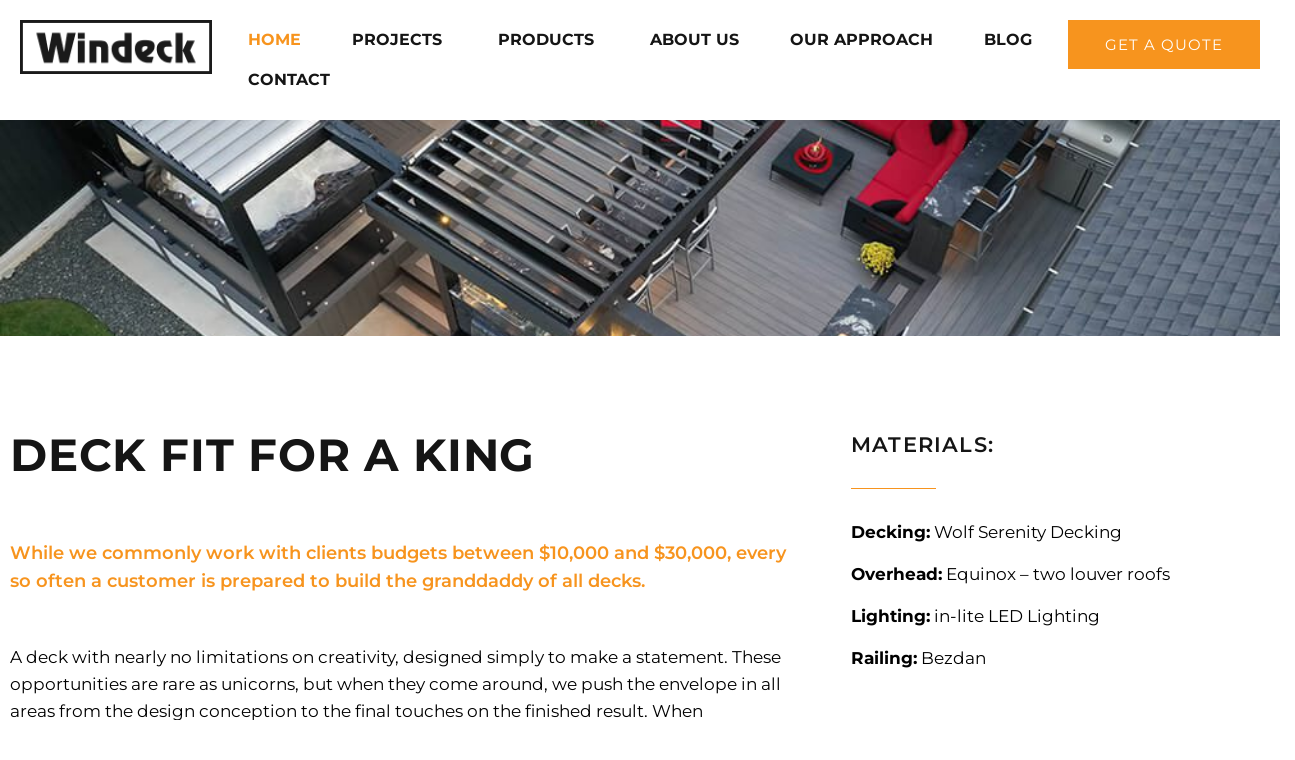

--- FILE ---
content_type: text/html; charset=UTF-8
request_url: https://windeck.ca/projects/deck-fit-for-king/
body_size: 24089
content:
<!DOCTYPE html>
<html lang="en-CA" prefix="og: https://ogp.me/ns#">
<head>
	<meta charset="UTF-8" />
	<meta name="viewport" content="width=device-width, initial-scale=1" />
	<link rel="profile" href="http://gmpg.org/xfn/11" />
	<link rel="pingback" href="https://windeck.ca/xmlrpc.php" />
		<style>img:is([sizes="auto" i], [sizes^="auto," i]) { contain-intrinsic-size: 3000px 1500px }</style>
	
<!-- Search Engine Optimization by Rank Math - https://rankmath.com/ -->
<title>Deck fit for a king | Windeck Ltd.</title>
<meta name="description" content="If you build a deck fit for a king, what would you do? Our deck design team shoots for the stars – fireplaces, waterfalls, TV lounge – with beauty all around!"/>
<meta name="robots" content="follow, index, max-snippet:-1, max-video-preview:-1, max-image-preview:large"/>
<link rel="canonical" href="https://windeck.ca/projects/deck-fit-for-king/" />
<meta property="og:locale" content="en_US" />
<meta property="og:type" content="article" />
<meta property="og:title" content="Deck fit for a king | Windeck Ltd." />
<meta property="og:description" content="If you build a deck fit for a king, what would you do? Our deck design team shoots for the stars – fireplaces, waterfalls, TV lounge – with beauty all around!" />
<meta property="og:url" content="https://windeck.ca/projects/deck-fit-for-king/" />
<meta property="og:site_name" content="Windeck Ltd." />
<meta property="article:publisher" content="https://www.facebook.com/windeckltd/" />
<meta property="og:updated_time" content="2025-07-25T19:39:55-05:00" />
<meta property="og:image" content="https://windeck.ca/wp-content/uploads/2019/10/DJI_0075.jpg" />
<meta property="og:image:secure_url" content="https://windeck.ca/wp-content/uploads/2019/10/DJI_0075.jpg" />
<meta property="og:image:width" content="1000" />
<meta property="og:image:height" content="667" />
<meta property="og:image:alt" content="Deck fit for a king" />
<meta property="og:image:type" content="image/jpeg" />
<meta property="og:video" content="https://www.youtube.com/embed/J7IKAX5TWUM" />
<meta property="video:duration" content="124" />
<meta name="twitter:card" content="summary_large_image" />
<meta name="twitter:title" content="Deck fit for a king | Windeck Ltd." />
<meta name="twitter:description" content="If you build a deck fit for a king, what would you do? Our deck design team shoots for the stars – fireplaces, waterfalls, TV lounge – with beauty all around!" />
<meta name="twitter:image" content="https://windeck.ca/wp-content/uploads/2019/10/DJI_0075.jpg" />
<script type="application/ld+json" class="rank-math-schema">{"@context":"https://schema.org","@graph":[{"@type":"Place","@id":"https://windeck.ca/#place","address":{"@type":"PostalAddress","streetAddress":"937 Redonda Street","addressLocality":"Winnipeg","addressRegion":"Manitoba","postalCode":"R5R 0J7","addressCountry":"Canada"}},{"@type":["HomeAndConstructionBusiness","Organization"],"@id":"https://windeck.ca/#organization","name":"Windeck Ltd.","url":"https://windeck.ca","sameAs":["https://www.facebook.com/windeckltd/"],"email":"INFO@WINDECK.CA","address":{"@type":"PostalAddress","streetAddress":"937 Redonda Street","addressLocality":"Winnipeg","addressRegion":"Manitoba","postalCode":"R5R 0J7","addressCountry":"Canada"},"logo":{"@type":"ImageObject","@id":"https://windeck.ca/#logo","url":"https://windeck.ca/wp-content/uploads/2015/04/windeck-logo.png","contentUrl":"https://windeck.ca/wp-content/uploads/2015/04/windeck-logo.png","caption":"Windeck Ltd.","inLanguage":"en-CA","width":"257","height":"72"},"openingHours":["Monday,Tuesday,Wednesday,Thursday 08:30-16:00","Friday 08:30-15:30"],"location":{"@id":"https://windeck.ca/#place"},"image":{"@id":"https://windeck.ca/#logo"},"telephone":"+12042312741"},{"@type":"WebSite","@id":"https://windeck.ca/#website","url":"https://windeck.ca","name":"Windeck Ltd.","alternateName":"Windeck","publisher":{"@id":"https://windeck.ca/#organization"},"inLanguage":"en-CA"},{"@type":"ImageObject","@id":"https://windeck.ca/wp-content/uploads/2019/10/DJI_0075.jpg","url":"https://windeck.ca/wp-content/uploads/2019/10/DJI_0075.jpg","width":"1000","height":"667","caption":"Deck fit for a king","inLanguage":"en-CA"},{"@type":"BreadcrumbList","@id":"https://windeck.ca/projects/deck-fit-for-king/#breadcrumb","itemListElement":[{"@type":"ListItem","position":"1","item":{"@id":"https://windeck.ca","name":"Home"}},{"@type":"ListItem","position":"2","item":{"@id":"https://windeck.ca/projects/","name":"Projects"}},{"@type":"ListItem","position":"3","item":{"@id":"https://windeck.ca/projects/deck-fit-for-king/","name":"Deck fit for a king"}}]},{"@type":"WebPage","@id":"https://windeck.ca/projects/deck-fit-for-king/#webpage","url":"https://windeck.ca/projects/deck-fit-for-king/","name":"Deck fit for a king | Windeck Ltd.","datePublished":"2019-10-31T15:33:00-05:00","dateModified":"2025-07-25T19:39:55-05:00","isPartOf":{"@id":"https://windeck.ca/#website"},"primaryImageOfPage":{"@id":"https://windeck.ca/wp-content/uploads/2019/10/DJI_0075.jpg"},"inLanguage":"en-CA","breadcrumb":{"@id":"https://windeck.ca/projects/deck-fit-for-king/#breadcrumb"}},{"@type":"VideoObject","name":"A little spice, and all things nice","description":"If you build a deck fit for a king, what would you do? Our deck design team shoots for the stars \u2013 fireplaces, waterfalls, TV lounge \u2013 with beauty all around!","uploadDate":"2019-10-31T12:02:31-07:00","thumbnailUrl":"https://windeck.ca/wp-content/uploads/2019/10/DJI_0075.jpg","embedUrl":"https://www.youtube.com/embed/J7IKAX5TWUM","duration":"PT2M4S","width":"640","height":"360","isFamilyFriendly":"1","@id":"https://windeck.ca/projects/deck-fit-for-king/#schema-97941","isPartOf":{"@id":"https://windeck.ca/projects/deck-fit-for-king/#webpage"},"publisher":{"@id":"https://windeck.ca/#organization"},"inLanguage":"en-CA","mainEntityOfPage":{"@id":"https://windeck.ca/projects/deck-fit-for-king/#webpage"}}]}</script>
<!-- /Rank Math WordPress SEO plugin -->

<link rel='dns-prefetch' href='//cdn.jsdelivr.net' />
<link rel='dns-prefetch' href='//www.googletagmanager.com' />
<link rel='preconnect' href='//www.google-analytics.com' />
<link rel="alternate" type="application/rss+xml" title="Windeck Ltd. &raquo; Feed" href="https://windeck.ca/feed/" />
<link rel="alternate" type="application/rss+xml" title="Windeck Ltd. &raquo; Comments Feed" href="https://windeck.ca/comments/feed/" />
<script>
window._wpemojiSettings = {"baseUrl":"https:\/\/s.w.org\/images\/core\/emoji\/16.0.1\/72x72\/","ext":".png","svgUrl":"https:\/\/s.w.org\/images\/core\/emoji\/16.0.1\/svg\/","svgExt":".svg","source":{"concatemoji":"https:\/\/windeck.ca\/wp-includes\/js\/wp-emoji-release.min.js?ver=6.8.3"}};
/*! This file is auto-generated */
!function(s,n){var o,i,e;function c(e){try{var t={supportTests:e,timestamp:(new Date).valueOf()};sessionStorage.setItem(o,JSON.stringify(t))}catch(e){}}function p(e,t,n){e.clearRect(0,0,e.canvas.width,e.canvas.height),e.fillText(t,0,0);var t=new Uint32Array(e.getImageData(0,0,e.canvas.width,e.canvas.height).data),a=(e.clearRect(0,0,e.canvas.width,e.canvas.height),e.fillText(n,0,0),new Uint32Array(e.getImageData(0,0,e.canvas.width,e.canvas.height).data));return t.every(function(e,t){return e===a[t]})}function u(e,t){e.clearRect(0,0,e.canvas.width,e.canvas.height),e.fillText(t,0,0);for(var n=e.getImageData(16,16,1,1),a=0;a<n.data.length;a++)if(0!==n.data[a])return!1;return!0}function f(e,t,n,a){switch(t){case"flag":return n(e,"\ud83c\udff3\ufe0f\u200d\u26a7\ufe0f","\ud83c\udff3\ufe0f\u200b\u26a7\ufe0f")?!1:!n(e,"\ud83c\udde8\ud83c\uddf6","\ud83c\udde8\u200b\ud83c\uddf6")&&!n(e,"\ud83c\udff4\udb40\udc67\udb40\udc62\udb40\udc65\udb40\udc6e\udb40\udc67\udb40\udc7f","\ud83c\udff4\u200b\udb40\udc67\u200b\udb40\udc62\u200b\udb40\udc65\u200b\udb40\udc6e\u200b\udb40\udc67\u200b\udb40\udc7f");case"emoji":return!a(e,"\ud83e\udedf")}return!1}function g(e,t,n,a){var r="undefined"!=typeof WorkerGlobalScope&&self instanceof WorkerGlobalScope?new OffscreenCanvas(300,150):s.createElement("canvas"),o=r.getContext("2d",{willReadFrequently:!0}),i=(o.textBaseline="top",o.font="600 32px Arial",{});return e.forEach(function(e){i[e]=t(o,e,n,a)}),i}function t(e){var t=s.createElement("script");t.src=e,t.defer=!0,s.head.appendChild(t)}"undefined"!=typeof Promise&&(o="wpEmojiSettingsSupports",i=["flag","emoji"],n.supports={everything:!0,everythingExceptFlag:!0},e=new Promise(function(e){s.addEventListener("DOMContentLoaded",e,{once:!0})}),new Promise(function(t){var n=function(){try{var e=JSON.parse(sessionStorage.getItem(o));if("object"==typeof e&&"number"==typeof e.timestamp&&(new Date).valueOf()<e.timestamp+604800&&"object"==typeof e.supportTests)return e.supportTests}catch(e){}return null}();if(!n){if("undefined"!=typeof Worker&&"undefined"!=typeof OffscreenCanvas&&"undefined"!=typeof URL&&URL.createObjectURL&&"undefined"!=typeof Blob)try{var e="postMessage("+g.toString()+"("+[JSON.stringify(i),f.toString(),p.toString(),u.toString()].join(",")+"));",a=new Blob([e],{type:"text/javascript"}),r=new Worker(URL.createObjectURL(a),{name:"wpTestEmojiSupports"});return void(r.onmessage=function(e){c(n=e.data),r.terminate(),t(n)})}catch(e){}c(n=g(i,f,p,u))}t(n)}).then(function(e){for(var t in e)n.supports[t]=e[t],n.supports.everything=n.supports.everything&&n.supports[t],"flag"!==t&&(n.supports.everythingExceptFlag=n.supports.everythingExceptFlag&&n.supports[t]);n.supports.everythingExceptFlag=n.supports.everythingExceptFlag&&!n.supports.flag,n.DOMReady=!1,n.readyCallback=function(){n.DOMReady=!0}}).then(function(){return e}).then(function(){var e;n.supports.everything||(n.readyCallback(),(e=n.source||{}).concatemoji?t(e.concatemoji):e.wpemoji&&e.twemoji&&(t(e.twemoji),t(e.wpemoji)))}))}((window,document),window._wpemojiSettings);
</script>
<link rel='stylesheet' id='hfe-widgets-style-css' href='https://windeck.ca/wp-content/plugins/header-footer-elementor/inc/widgets-css/frontend.css?ver=2.7.0' media='all' />
<style id='wp-emoji-styles-inline-css'>

	img.wp-smiley, img.emoji {
		display: inline !important;
		border: none !important;
		box-shadow: none !important;
		height: 1em !important;
		width: 1em !important;
		margin: 0 0.07em !important;
		vertical-align: -0.1em !important;
		background: none !important;
		padding: 0 !important;
	}
</style>
<link rel='stylesheet' id='magic_tooltips_for_gravity_forms_guten_block-cgb-style-css-css' href='https://windeck.ca/wp-content/plugins/magic-tooltips-for-gravity-forms/assets/guten-block/blocks.style.build.css?ver=2.0.52.1028' media='all' />
<style id='global-styles-inline-css'>
:root{--wp--preset--aspect-ratio--square: 1;--wp--preset--aspect-ratio--4-3: 4/3;--wp--preset--aspect-ratio--3-4: 3/4;--wp--preset--aspect-ratio--3-2: 3/2;--wp--preset--aspect-ratio--2-3: 2/3;--wp--preset--aspect-ratio--16-9: 16/9;--wp--preset--aspect-ratio--9-16: 9/16;--wp--preset--color--black: #000000;--wp--preset--color--cyan-bluish-gray: #abb8c3;--wp--preset--color--white: #ffffff;--wp--preset--color--pale-pink: #f78da7;--wp--preset--color--vivid-red: #cf2e2e;--wp--preset--color--luminous-vivid-orange: #ff6900;--wp--preset--color--luminous-vivid-amber: #fcb900;--wp--preset--color--light-green-cyan: #7bdcb5;--wp--preset--color--vivid-green-cyan: #00d084;--wp--preset--color--pale-cyan-blue: #8ed1fc;--wp--preset--color--vivid-cyan-blue: #0693e3;--wp--preset--color--vivid-purple: #9b51e0;--wp--preset--gradient--vivid-cyan-blue-to-vivid-purple: linear-gradient(135deg,rgba(6,147,227,1) 0%,rgb(155,81,224) 100%);--wp--preset--gradient--light-green-cyan-to-vivid-green-cyan: linear-gradient(135deg,rgb(122,220,180) 0%,rgb(0,208,130) 100%);--wp--preset--gradient--luminous-vivid-amber-to-luminous-vivid-orange: linear-gradient(135deg,rgba(252,185,0,1) 0%,rgba(255,105,0,1) 100%);--wp--preset--gradient--luminous-vivid-orange-to-vivid-red: linear-gradient(135deg,rgba(255,105,0,1) 0%,rgb(207,46,46) 100%);--wp--preset--gradient--very-light-gray-to-cyan-bluish-gray: linear-gradient(135deg,rgb(238,238,238) 0%,rgb(169,184,195) 100%);--wp--preset--gradient--cool-to-warm-spectrum: linear-gradient(135deg,rgb(74,234,220) 0%,rgb(151,120,209) 20%,rgb(207,42,186) 40%,rgb(238,44,130) 60%,rgb(251,105,98) 80%,rgb(254,248,76) 100%);--wp--preset--gradient--blush-light-purple: linear-gradient(135deg,rgb(255,206,236) 0%,rgb(152,150,240) 100%);--wp--preset--gradient--blush-bordeaux: linear-gradient(135deg,rgb(254,205,165) 0%,rgb(254,45,45) 50%,rgb(107,0,62) 100%);--wp--preset--gradient--luminous-dusk: linear-gradient(135deg,rgb(255,203,112) 0%,rgb(199,81,192) 50%,rgb(65,88,208) 100%);--wp--preset--gradient--pale-ocean: linear-gradient(135deg,rgb(255,245,203) 0%,rgb(182,227,212) 50%,rgb(51,167,181) 100%);--wp--preset--gradient--electric-grass: linear-gradient(135deg,rgb(202,248,128) 0%,rgb(113,206,126) 100%);--wp--preset--gradient--midnight: linear-gradient(135deg,rgb(2,3,129) 0%,rgb(40,116,252) 100%);--wp--preset--font-size--small: 13px;--wp--preset--font-size--medium: 20px;--wp--preset--font-size--large: 36px;--wp--preset--font-size--x-large: 42px;--wp--preset--spacing--20: 0.44rem;--wp--preset--spacing--30: 0.67rem;--wp--preset--spacing--40: 1rem;--wp--preset--spacing--50: 1.5rem;--wp--preset--spacing--60: 2.25rem;--wp--preset--spacing--70: 3.38rem;--wp--preset--spacing--80: 5.06rem;--wp--preset--shadow--natural: 6px 6px 9px rgba(0, 0, 0, 0.2);--wp--preset--shadow--deep: 12px 12px 50px rgba(0, 0, 0, 0.4);--wp--preset--shadow--sharp: 6px 6px 0px rgba(0, 0, 0, 0.2);--wp--preset--shadow--outlined: 6px 6px 0px -3px rgba(255, 255, 255, 1), 6px 6px rgba(0, 0, 0, 1);--wp--preset--shadow--crisp: 6px 6px 0px rgba(0, 0, 0, 1);}:root { --wp--style--global--content-size: 800px;--wp--style--global--wide-size: 1200px; }:where(body) { margin: 0; }.wp-site-blocks > .alignleft { float: left; margin-right: 2em; }.wp-site-blocks > .alignright { float: right; margin-left: 2em; }.wp-site-blocks > .aligncenter { justify-content: center; margin-left: auto; margin-right: auto; }:where(.wp-site-blocks) > * { margin-block-start: 24px; margin-block-end: 0; }:where(.wp-site-blocks) > :first-child { margin-block-start: 0; }:where(.wp-site-blocks) > :last-child { margin-block-end: 0; }:root { --wp--style--block-gap: 24px; }:root :where(.is-layout-flow) > :first-child{margin-block-start: 0;}:root :where(.is-layout-flow) > :last-child{margin-block-end: 0;}:root :where(.is-layout-flow) > *{margin-block-start: 24px;margin-block-end: 0;}:root :where(.is-layout-constrained) > :first-child{margin-block-start: 0;}:root :where(.is-layout-constrained) > :last-child{margin-block-end: 0;}:root :where(.is-layout-constrained) > *{margin-block-start: 24px;margin-block-end: 0;}:root :where(.is-layout-flex){gap: 24px;}:root :where(.is-layout-grid){gap: 24px;}.is-layout-flow > .alignleft{float: left;margin-inline-start: 0;margin-inline-end: 2em;}.is-layout-flow > .alignright{float: right;margin-inline-start: 2em;margin-inline-end: 0;}.is-layout-flow > .aligncenter{margin-left: auto !important;margin-right: auto !important;}.is-layout-constrained > .alignleft{float: left;margin-inline-start: 0;margin-inline-end: 2em;}.is-layout-constrained > .alignright{float: right;margin-inline-start: 2em;margin-inline-end: 0;}.is-layout-constrained > .aligncenter{margin-left: auto !important;margin-right: auto !important;}.is-layout-constrained > :where(:not(.alignleft):not(.alignright):not(.alignfull)){max-width: var(--wp--style--global--content-size);margin-left: auto !important;margin-right: auto !important;}.is-layout-constrained > .alignwide{max-width: var(--wp--style--global--wide-size);}body .is-layout-flex{display: flex;}.is-layout-flex{flex-wrap: wrap;align-items: center;}.is-layout-flex > :is(*, div){margin: 0;}body .is-layout-grid{display: grid;}.is-layout-grid > :is(*, div){margin: 0;}body{padding-top: 0px;padding-right: 0px;padding-bottom: 0px;padding-left: 0px;}a:where(:not(.wp-element-button)){text-decoration: underline;}:root :where(.wp-element-button, .wp-block-button__link){background-color: #32373c;border-width: 0;color: #fff;font-family: inherit;font-size: inherit;line-height: inherit;padding: calc(0.667em + 2px) calc(1.333em + 2px);text-decoration: none;}.has-black-color{color: var(--wp--preset--color--black) !important;}.has-cyan-bluish-gray-color{color: var(--wp--preset--color--cyan-bluish-gray) !important;}.has-white-color{color: var(--wp--preset--color--white) !important;}.has-pale-pink-color{color: var(--wp--preset--color--pale-pink) !important;}.has-vivid-red-color{color: var(--wp--preset--color--vivid-red) !important;}.has-luminous-vivid-orange-color{color: var(--wp--preset--color--luminous-vivid-orange) !important;}.has-luminous-vivid-amber-color{color: var(--wp--preset--color--luminous-vivid-amber) !important;}.has-light-green-cyan-color{color: var(--wp--preset--color--light-green-cyan) !important;}.has-vivid-green-cyan-color{color: var(--wp--preset--color--vivid-green-cyan) !important;}.has-pale-cyan-blue-color{color: var(--wp--preset--color--pale-cyan-blue) !important;}.has-vivid-cyan-blue-color{color: var(--wp--preset--color--vivid-cyan-blue) !important;}.has-vivid-purple-color{color: var(--wp--preset--color--vivid-purple) !important;}.has-black-background-color{background-color: var(--wp--preset--color--black) !important;}.has-cyan-bluish-gray-background-color{background-color: var(--wp--preset--color--cyan-bluish-gray) !important;}.has-white-background-color{background-color: var(--wp--preset--color--white) !important;}.has-pale-pink-background-color{background-color: var(--wp--preset--color--pale-pink) !important;}.has-vivid-red-background-color{background-color: var(--wp--preset--color--vivid-red) !important;}.has-luminous-vivid-orange-background-color{background-color: var(--wp--preset--color--luminous-vivid-orange) !important;}.has-luminous-vivid-amber-background-color{background-color: var(--wp--preset--color--luminous-vivid-amber) !important;}.has-light-green-cyan-background-color{background-color: var(--wp--preset--color--light-green-cyan) !important;}.has-vivid-green-cyan-background-color{background-color: var(--wp--preset--color--vivid-green-cyan) !important;}.has-pale-cyan-blue-background-color{background-color: var(--wp--preset--color--pale-cyan-blue) !important;}.has-vivid-cyan-blue-background-color{background-color: var(--wp--preset--color--vivid-cyan-blue) !important;}.has-vivid-purple-background-color{background-color: var(--wp--preset--color--vivid-purple) !important;}.has-black-border-color{border-color: var(--wp--preset--color--black) !important;}.has-cyan-bluish-gray-border-color{border-color: var(--wp--preset--color--cyan-bluish-gray) !important;}.has-white-border-color{border-color: var(--wp--preset--color--white) !important;}.has-pale-pink-border-color{border-color: var(--wp--preset--color--pale-pink) !important;}.has-vivid-red-border-color{border-color: var(--wp--preset--color--vivid-red) !important;}.has-luminous-vivid-orange-border-color{border-color: var(--wp--preset--color--luminous-vivid-orange) !important;}.has-luminous-vivid-amber-border-color{border-color: var(--wp--preset--color--luminous-vivid-amber) !important;}.has-light-green-cyan-border-color{border-color: var(--wp--preset--color--light-green-cyan) !important;}.has-vivid-green-cyan-border-color{border-color: var(--wp--preset--color--vivid-green-cyan) !important;}.has-pale-cyan-blue-border-color{border-color: var(--wp--preset--color--pale-cyan-blue) !important;}.has-vivid-cyan-blue-border-color{border-color: var(--wp--preset--color--vivid-cyan-blue) !important;}.has-vivid-purple-border-color{border-color: var(--wp--preset--color--vivid-purple) !important;}.has-vivid-cyan-blue-to-vivid-purple-gradient-background{background: var(--wp--preset--gradient--vivid-cyan-blue-to-vivid-purple) !important;}.has-light-green-cyan-to-vivid-green-cyan-gradient-background{background: var(--wp--preset--gradient--light-green-cyan-to-vivid-green-cyan) !important;}.has-luminous-vivid-amber-to-luminous-vivid-orange-gradient-background{background: var(--wp--preset--gradient--luminous-vivid-amber-to-luminous-vivid-orange) !important;}.has-luminous-vivid-orange-to-vivid-red-gradient-background{background: var(--wp--preset--gradient--luminous-vivid-orange-to-vivid-red) !important;}.has-very-light-gray-to-cyan-bluish-gray-gradient-background{background: var(--wp--preset--gradient--very-light-gray-to-cyan-bluish-gray) !important;}.has-cool-to-warm-spectrum-gradient-background{background: var(--wp--preset--gradient--cool-to-warm-spectrum) !important;}.has-blush-light-purple-gradient-background{background: var(--wp--preset--gradient--blush-light-purple) !important;}.has-blush-bordeaux-gradient-background{background: var(--wp--preset--gradient--blush-bordeaux) !important;}.has-luminous-dusk-gradient-background{background: var(--wp--preset--gradient--luminous-dusk) !important;}.has-pale-ocean-gradient-background{background: var(--wp--preset--gradient--pale-ocean) !important;}.has-electric-grass-gradient-background{background: var(--wp--preset--gradient--electric-grass) !important;}.has-midnight-gradient-background{background: var(--wp--preset--gradient--midnight) !important;}.has-small-font-size{font-size: var(--wp--preset--font-size--small) !important;}.has-medium-font-size{font-size: var(--wp--preset--font-size--medium) !important;}.has-large-font-size{font-size: var(--wp--preset--font-size--large) !important;}.has-x-large-font-size{font-size: var(--wp--preset--font-size--x-large) !important;}
:root :where(.wp-block-pullquote){font-size: 1.5em;line-height: 1.6;}
</style>
<link rel='stylesheet' id='hfe-style-css' href='https://windeck.ca/wp-content/plugins/header-footer-elementor/assets/css/header-footer-elementor.css?ver=2.7.0' media='all' />
<link rel='stylesheet' id='elementor-frontend-css' href='https://windeck.ca/wp-content/plugins/elementor/assets/css/frontend.min.css?ver=3.34.1' media='all' />
<style id='elementor-frontend-inline-css'>
.elementor-1353 .elementor-element.elementor-element-69cdc968:not(.elementor-motion-effects-element-type-background), .elementor-1353 .elementor-element.elementor-element-69cdc968 > .elementor-motion-effects-container > .elementor-motion-effects-layer{background-image:url("https://windeck.ca/wp-content/uploads/2019/10/DJI_0075.jpg");}
</style>
<link rel='stylesheet' id='elementor-post-2999-css' href='https://windeck.ca/wp-content/uploads/elementor/css/post-2999.css?ver=1768464535' media='all' />
<link rel='stylesheet' id='widget-heading-css' href='https://windeck.ca/wp-content/plugins/elementor/assets/css/widget-heading.min.css?ver=3.34.1' media='all' />
<link rel='stylesheet' id='widget-spacer-css' href='https://windeck.ca/wp-content/plugins/elementor/assets/css/widget-spacer.min.css?ver=3.34.1' media='all' />
<link rel='stylesheet' id='swiper-css' href='https://windeck.ca/wp-content/plugins/elementor/assets/lib/swiper/v8/css/swiper.min.css?ver=8.4.5' media='all' />
<link rel='stylesheet' id='e-swiper-css' href='https://windeck.ca/wp-content/plugins/elementor/assets/css/conditionals/e-swiper.min.css?ver=3.34.1' media='all' />
<link rel='stylesheet' id='widget-image-carousel-css' href='https://windeck.ca/wp-content/plugins/elementor/assets/css/widget-image-carousel.min.css?ver=3.34.1' media='all' />
<link rel='stylesheet' id='widget-divider-css' href='https://windeck.ca/wp-content/plugins/elementor/assets/css/widget-divider.min.css?ver=3.34.1' media='all' />
<link rel='stylesheet' id='widget-icon-list-css' href='https://windeck.ca/wp-content/plugins/elementor/assets/css/widget-icon-list.min.css?ver=3.34.1' media='all' />
<link rel='stylesheet' id='e-animation-fadeInRight-css' href='https://windeck.ca/wp-content/plugins/elementor/assets/lib/animations/styles/fadeInRight.min.css?ver=3.34.1' media='all' />
<link rel='stylesheet' id='widget-image-css' href='https://windeck.ca/wp-content/plugins/elementor/assets/css/widget-image.min.css?ver=3.34.1' media='all' />
<link rel='stylesheet' id='widget-gallery-css' href='https://windeck.ca/wp-content/plugins/elementor-pro/assets/css/widget-gallery.min.css?ver=3.33.2' media='all' />
<link rel='stylesheet' id='elementor-gallery-css' href='https://windeck.ca/wp-content/plugins/elementor/assets/lib/e-gallery/css/e-gallery.min.css?ver=1.2.0' media='all' />
<link rel='stylesheet' id='e-transitions-css' href='https://windeck.ca/wp-content/plugins/elementor-pro/assets/css/conditionals/transitions.min.css?ver=3.33.2' media='all' />
<link rel='stylesheet' id='widget-video-css' href='https://windeck.ca/wp-content/plugins/elementor/assets/css/widget-video.min.css?ver=3.34.1' media='all' />
<link rel='stylesheet' id='elementor-post-1353-css' href='https://windeck.ca/wp-content/uploads/elementor/css/post-1353.css?ver=1768492617' media='all' />
<link rel='stylesheet' id='elementor-post-12145-css' href='https://windeck.ca/wp-content/uploads/elementor/css/post-12145.css?ver=1768464538' media='all' />
<link rel='stylesheet' id='elementor-post-3134-css' href='https://windeck.ca/wp-content/uploads/elementor/css/post-3134.css?ver=1768464538' media='all' />
<link rel='stylesheet' id='hello-elementor-css' href='https://windeck.ca/wp-content/themes/hello-elementor/assets/css/reset.css?ver=3.4.5' media='all' />
<link rel='stylesheet' id='hello-elementor-theme-style-css' href='https://windeck.ca/wp-content/themes/hello-elementor/assets/css/theme.css?ver=3.4.5' media='all' />
<link rel='stylesheet' id='hello-elementor-header-footer-css' href='https://windeck.ca/wp-content/themes/hello-elementor/assets/css/header-footer.css?ver=3.4.5' media='all' />
<link rel='stylesheet' id='hfe-elementor-icons-css' href='https://windeck.ca/wp-content/plugins/elementor/assets/lib/eicons/css/elementor-icons.min.css?ver=5.34.0' media='all' />
<link rel='stylesheet' id='hfe-icons-list-css' href='https://windeck.ca/wp-content/plugins/elementor/assets/css/widget-icon-list.min.css?ver=3.24.3' media='all' />
<link rel='stylesheet' id='hfe-social-icons-css' href='https://windeck.ca/wp-content/plugins/elementor/assets/css/widget-social-icons.min.css?ver=3.24.0' media='all' />
<link rel='stylesheet' id='hfe-social-share-icons-brands-css' href='https://windeck.ca/wp-content/plugins/elementor/assets/lib/font-awesome/css/brands.css?ver=5.15.3' media='all' />
<link rel='stylesheet' id='hfe-social-share-icons-fontawesome-css' href='https://windeck.ca/wp-content/plugins/elementor/assets/lib/font-awesome/css/fontawesome.css?ver=5.15.3' media='all' />
<link rel='stylesheet' id='hfe-nav-menu-icons-css' href='https://windeck.ca/wp-content/plugins/elementor/assets/lib/font-awesome/css/solid.css?ver=5.15.3' media='all' />
<link rel='stylesheet' id='hfe-widget-blockquote-css' href='https://windeck.ca/wp-content/plugins/elementor-pro/assets/css/widget-blockquote.min.css?ver=3.25.0' media='all' />
<link rel='stylesheet' id='hfe-mega-menu-css' href='https://windeck.ca/wp-content/plugins/elementor-pro/assets/css/widget-mega-menu.min.css?ver=3.26.2' media='all' />
<link rel='stylesheet' id='hfe-nav-menu-widget-css' href='https://windeck.ca/wp-content/plugins/elementor-pro/assets/css/widget-nav-menu.min.css?ver=3.26.0' media='all' />
<link rel='stylesheet' id='select2.css-css' href='https://cdn.jsdelivr.net/npm/select2@4.1.0-rc.0/dist/css/select2.min.css?ver=1.0.0' media='all' />
<link rel='stylesheet' id='main.css-css' href='https://windeck.ca/wp-content/themes/windeck/assets/styles/main.css?ver=1.0.0' media='all' />
<link rel='stylesheet' id='hello-elementor-child-style-css' href='https://windeck.ca/wp-content/themes/windeck/style.css?ver=1.0.0' media='all' />
<link rel='stylesheet' id='eael-general-css' href='https://windeck.ca/wp-content/plugins/essential-addons-for-elementor-lite/assets/front-end/css/view/general.min.css?ver=6.5.7' media='all' />
<link rel='stylesheet' id='elementor-gf-local-montserrat-css' href='https://windeck.ca/wp-content/uploads/elementor/google-fonts/css/montserrat.css?ver=1745590452' media='all' />
<link rel='stylesheet' id='elementor-gf-local-poppins-css' href='https://windeck.ca/wp-content/uploads/elementor/google-fonts/css/poppins.css?ver=1745590458' media='all' />
<script src="https://windeck.ca/wp-includes/js/jquery/jquery.min.js?ver=3.7.1" id="jquery-core-js"></script>
<script src="https://windeck.ca/wp-includes/js/jquery/jquery-migrate.min.js?ver=3.4.1" id="jquery-migrate-js"></script>
<script id="jquery-js-after">
!function($){"use strict";$(document).ready(function(){$(this).scrollTop()>100&&$(".hfe-scroll-to-top-wrap").removeClass("hfe-scroll-to-top-hide"),$(window).scroll(function(){$(this).scrollTop()<100?$(".hfe-scroll-to-top-wrap").fadeOut(300):$(".hfe-scroll-to-top-wrap").fadeIn(300)}),$(".hfe-scroll-to-top-wrap").on("click",function(){$("html, body").animate({scrollTop:0},300);return!1})})}(jQuery);
!function($){'use strict';$(document).ready(function(){var bar=$('.hfe-reading-progress-bar');if(!bar.length)return;$(window).on('scroll',function(){var s=$(window).scrollTop(),d=$(document).height()-$(window).height(),p=d? s/d*100:0;bar.css('width',p+'%')});});}(jQuery);
</script>

<!-- Google tag (gtag.js) snippet added by Site Kit -->
<!-- Google Analytics snippet added by Site Kit -->
<script data-cfasync="false" src="https://www.googletagmanager.com/gtag/js?id=GT-TNC3HZ32" id="google_gtagjs-js" async></script>
<script data-cfasync="false" id="google_gtagjs-js-after">
window.dataLayer = window.dataLayer || [];function gtag(){dataLayer.push(arguments);}
gtag("set","linker",{"domains":["windeck.ca"]});
gtag("js", new Date());
gtag("set", "developer_id.dZTNiMT", true);
gtag("config", "GT-TNC3HZ32");
</script>
<link rel="https://api.w.org/" href="https://windeck.ca/wp-json/" /><link rel="EditURI" type="application/rsd+xml" title="RSD" href="https://windeck.ca/xmlrpc.php?rsd" />
<meta name="generator" content="WordPress 6.8.3" />
<link rel='shortlink' href='https://windeck.ca/?p=1353' />
<link rel="alternate" title="oEmbed (JSON)" type="application/json+oembed" href="https://windeck.ca/wp-json/oembed/1.0/embed?url=https%3A%2F%2Fwindeck.ca%2Fprojects%2Fdeck-fit-for-king%2F" />
<link rel="alternate" title="oEmbed (XML)" type="text/xml+oembed" href="https://windeck.ca/wp-json/oembed/1.0/embed?url=https%3A%2F%2Fwindeck.ca%2Fprojects%2Fdeck-fit-for-king%2F&#038;format=xml" />
<meta name="generator" content="Site Kit by Google 1.170.0" /><meta name="generator" content="Elementor 3.34.1; features: e_font_icon_svg, additional_custom_breakpoints; settings: css_print_method-external, google_font-enabled, font_display-swap">
			<style>
				.e-con.e-parent:nth-of-type(n+4):not(.e-lazyloaded):not(.e-no-lazyload),
				.e-con.e-parent:nth-of-type(n+4):not(.e-lazyloaded):not(.e-no-lazyload) * {
					background-image: none !important;
				}
				@media screen and (max-height: 1024px) {
					.e-con.e-parent:nth-of-type(n+3):not(.e-lazyloaded):not(.e-no-lazyload),
					.e-con.e-parent:nth-of-type(n+3):not(.e-lazyloaded):not(.e-no-lazyload) * {
						background-image: none !important;
					}
				}
				@media screen and (max-height: 640px) {
					.e-con.e-parent:nth-of-type(n+2):not(.e-lazyloaded):not(.e-no-lazyload),
					.e-con.e-parent:nth-of-type(n+2):not(.e-lazyloaded):not(.e-no-lazyload) * {
						background-image: none !important;
					}
				}
			</style>
			
<!-- Google Tag Manager snippet added by Site Kit -->
<script>
			( function( w, d, s, l, i ) {
				w[l] = w[l] || [];
				w[l].push( {'gtm.start': new Date().getTime(), event: 'gtm.js'} );
				var f = d.getElementsByTagName( s )[0],
					j = d.createElement( s ), dl = l != 'dataLayer' ? '&l=' + l : '';
				j.async = true;
				j.src = 'https://www.googletagmanager.com/gtm.js?id=' + i + dl;
				f.parentNode.insertBefore( j, f );
			} )( window, document, 'script', 'dataLayer', 'GTM-T4Q8R23X' );
			
</script>

<!-- End Google Tag Manager snippet added by Site Kit -->
<link rel="icon" href="https://windeck.ca/wp-content/uploads/2023/01/cropped-windeck-footer-32x32.png" sizes="32x32" />
<link rel="icon" href="https://windeck.ca/wp-content/uploads/2023/01/cropped-windeck-footer-192x192.png" sizes="192x192" />
<link rel="apple-touch-icon" href="https://windeck.ca/wp-content/uploads/2023/01/cropped-windeck-footer-180x180.png" />
<meta name="msapplication-TileImage" content="https://windeck.ca/wp-content/uploads/2023/01/cropped-windeck-footer-270x270.png" />
</head>

<body class="wp-singular projects-template projects-template-elementor_header_footer single single-projects postid-1353 wp-custom-logo wp-embed-responsive wp-theme-hello-elementor wp-child-theme-windeck ehf-header ehf-footer ehf-template-hello-elementor ehf-stylesheet-windeck hello-elementor-default elementor-default elementor-template-full-width elementor-kit-2999 elementor-page elementor-page-1353">
		<!-- Google Tag Manager (noscript) snippet added by Site Kit -->
		<noscript>
			<iframe src="https://www.googletagmanager.com/ns.html?id=GTM-T4Q8R23X" height="0" width="0" style="display:none;visibility:hidden"></iframe>
		</noscript>
		<!-- End Google Tag Manager (noscript) snippet added by Site Kit -->
		<div id="page" class="hfeed site">

		<header id="masthead" itemscope="itemscope" itemtype="https://schema.org/WPHeader">
			<p class="main-title bhf-hidden" itemprop="headline"><a href="https://windeck.ca" title="Windeck Ltd." rel="home">Windeck Ltd.</a></p>
					<div data-elementor-type="wp-post" data-elementor-id="12145" class="elementor elementor-12145" data-elementor-post-type="elementor-hf">
				<div data-particle_enable="false" data-particle-mobile-disabled="false" class="elementor-element elementor-element-85c2c98 e-flex e-con-boxed e-con e-parent" data-id="85c2c98" data-element_type="container">
					<div class="e-con-inner">
		<div data-particle_enable="false" data-particle-mobile-disabled="false" class="elementor-element elementor-element-2b20f05 e-con-full e-flex e-con e-child" data-id="2b20f05" data-element_type="container">
				<div class="elementor-element elementor-element-02ff644 elementor-widget elementor-widget-image" data-id="02ff644" data-element_type="widget" data-widget_type="image.default">
				<div class="elementor-widget-container">
																<a href="https://windeck.ca/">
							<img width="199" height="56" src="https://windeck.ca/wp-content/uploads/2023/01/windeck-footer.png" class="attachment-large size-large wp-image-2571" alt="Windeck Logo" />								</a>
															</div>
				</div>
				</div>
		<div data-particle_enable="false" data-particle-mobile-disabled="false" class="elementor-element elementor-element-d559433 e-con-full e-flex e-con e-child" data-id="d559433" data-element_type="container">
				<div class="elementor-element elementor-element-e0b65ce e-full_width e-n-menu-layout-horizontal e-n-menu-tablet elementor-widget elementor-widget-n-menu" data-id="e0b65ce" data-element_type="widget" data-settings="{&quot;menu_items&quot;:[{&quot;item_title&quot;:&quot;HOME&quot;,&quot;_id&quot;:&quot;b6ae269&quot;,&quot;item_link&quot;:{&quot;url&quot;:&quot;https:\/\/windeck.ca\/&quot;,&quot;is_external&quot;:&quot;&quot;,&quot;nofollow&quot;:&quot;&quot;,&quot;custom_attributes&quot;:&quot;&quot;},&quot;item_dropdown_content&quot;:&quot;no&quot;,&quot;item_icon&quot;:{&quot;value&quot;:&quot;&quot;,&quot;library&quot;:&quot;&quot;},&quot;item_icon_active&quot;:null,&quot;element_id&quot;:&quot;&quot;},{&quot;item_title&quot;:&quot;PROJECTS&quot;,&quot;_id&quot;:&quot;ca0a225&quot;,&quot;item_link&quot;:{&quot;url&quot;:&quot;#&quot;,&quot;is_external&quot;:&quot;&quot;,&quot;nofollow&quot;:&quot;&quot;,&quot;custom_attributes&quot;:&quot;&quot;},&quot;item_dropdown_content&quot;:&quot;yes&quot;,&quot;item_icon&quot;:{&quot;value&quot;:&quot;&quot;,&quot;library&quot;:&quot;&quot;},&quot;item_icon_active&quot;:null,&quot;element_id&quot;:&quot;&quot;},{&quot;item_title&quot;:&quot;PRODUCTS&quot;,&quot;_id&quot;:&quot;b851eb8&quot;,&quot;item_dropdown_content&quot;:&quot;yes&quot;,&quot;item_link&quot;:{&quot;url&quot;:&quot;&quot;,&quot;is_external&quot;:&quot;&quot;,&quot;nofollow&quot;:&quot;&quot;,&quot;custom_attributes&quot;:&quot;&quot;},&quot;item_icon&quot;:{&quot;value&quot;:&quot;&quot;,&quot;library&quot;:&quot;&quot;},&quot;item_icon_active&quot;:null,&quot;element_id&quot;:&quot;&quot;},{&quot;item_title&quot;:&quot;ABOUT US&quot;,&quot;item_link&quot;:{&quot;url&quot;:&quot;https:\/\/windeck.ca\/about-windeck-deck-builder\/&quot;,&quot;is_external&quot;:&quot;&quot;,&quot;nofollow&quot;:&quot;&quot;,&quot;custom_attributes&quot;:&quot;&quot;},&quot;item_dropdown_content&quot;:&quot;&quot;,&quot;_id&quot;:&quot;698c2b9&quot;,&quot;item_icon&quot;:{&quot;value&quot;:&quot;&quot;,&quot;library&quot;:&quot;&quot;},&quot;item_icon_active&quot;:null,&quot;element_id&quot;:&quot;&quot;},{&quot;item_title&quot;:&quot;OUR APPROACH&quot;,&quot;item_dropdown_content&quot;:&quot;&quot;,&quot;_id&quot;:&quot;9b0819b&quot;,&quot;item_link&quot;:{&quot;url&quot;:&quot;https:\/\/windeck.ca\/our-process\/&quot;,&quot;is_external&quot;:&quot;&quot;,&quot;nofollow&quot;:&quot;&quot;,&quot;custom_attributes&quot;:&quot;&quot;},&quot;item_icon&quot;:{&quot;value&quot;:&quot;&quot;,&quot;library&quot;:&quot;&quot;},&quot;item_icon_active&quot;:null,&quot;element_id&quot;:&quot;&quot;},{&quot;_id&quot;:&quot;b0ac496&quot;,&quot;item_title&quot;:&quot;BLOG&quot;,&quot;item_link&quot;:{&quot;url&quot;:&quot;https:\/\/windeck.ca\/news\/&quot;,&quot;is_external&quot;:&quot;&quot;,&quot;nofollow&quot;:&quot;&quot;,&quot;custom_attributes&quot;:&quot;&quot;},&quot;item_dropdown_content&quot;:&quot;no&quot;,&quot;item_icon&quot;:{&quot;value&quot;:&quot;&quot;,&quot;library&quot;:&quot;&quot;},&quot;item_icon_active&quot;:null,&quot;element_id&quot;:&quot;&quot;},{&quot;_id&quot;:&quot;474e748&quot;,&quot;item_title&quot;:&quot;CONTACT&quot;,&quot;item_link&quot;:{&quot;url&quot;:&quot;https:\/\/windeck.ca\/contact\/&quot;,&quot;is_external&quot;:&quot;&quot;,&quot;nofollow&quot;:&quot;&quot;,&quot;custom_attributes&quot;:&quot;&quot;},&quot;item_dropdown_content&quot;:&quot;no&quot;,&quot;item_icon&quot;:{&quot;value&quot;:&quot;&quot;,&quot;library&quot;:&quot;&quot;},&quot;item_icon_active&quot;:null,&quot;element_id&quot;:&quot;&quot;}],&quot;menu_item_title_distance_from_content&quot;:{&quot;unit&quot;:&quot;px&quot;,&quot;size&quot;:20,&quot;sizes&quot;:[]},&quot;item_position_horizontal_tablet&quot;:&quot;center&quot;,&quot;menu_item_title_distance_from_content_mobile&quot;:{&quot;unit&quot;:&quot;px&quot;,&quot;size&quot;:0,&quot;sizes&quot;:[]},&quot;item_position_horizontal&quot;:&quot;stretch&quot;,&quot;item_position_horizontal_mobile&quot;:&quot;center&quot;,&quot;menu_item_title_distance_from_content_tablet&quot;:{&quot;unit&quot;:&quot;px&quot;,&quot;size&quot;:0,&quot;sizes&quot;:[]},&quot;content_width&quot;:&quot;full_width&quot;,&quot;item_layout&quot;:&quot;horizontal&quot;,&quot;open_on&quot;:&quot;hover&quot;,&quot;horizontal_scroll&quot;:&quot;disable&quot;,&quot;breakpoint_selector&quot;:&quot;tablet&quot;}" data-widget_type="mega-menu.default">
				<div class="elementor-widget-container">
							<nav class="e-n-menu" data-widget-number="235" aria-label="Menu">
					<button class="e-n-menu-toggle" id="menu-toggle-235" aria-haspopup="true" aria-expanded="false" aria-controls="menubar-235" aria-label="Menu Toggle">
			<span class="e-n-menu-toggle-icon e-open">
				<svg class="e-font-icon-svg e-eicon-menu-bar" viewBox="0 0 1000 1000" xmlns="http://www.w3.org/2000/svg"><path d="M104 333H896C929 333 958 304 958 271S929 208 896 208H104C71 208 42 237 42 271S71 333 104 333ZM104 583H896C929 583 958 554 958 521S929 458 896 458H104C71 458 42 487 42 521S71 583 104 583ZM104 833H896C929 833 958 804 958 771S929 708 896 708H104C71 708 42 737 42 771S71 833 104 833Z"></path></svg>			</span>
			<span class="e-n-menu-toggle-icon e-close">
				<svg class="e-font-icon-svg e-eicon-close" viewBox="0 0 1000 1000" xmlns="http://www.w3.org/2000/svg"><path d="M742 167L500 408 258 167C246 154 233 150 217 150 196 150 179 158 167 167 154 179 150 196 150 212 150 229 154 242 171 254L408 500 167 742C138 771 138 800 167 829 196 858 225 858 254 829L496 587 738 829C750 842 767 846 783 846 800 846 817 842 829 829 842 817 846 804 846 783 846 767 842 750 829 737L588 500 833 258C863 229 863 200 833 171 804 137 775 137 742 167Z"></path></svg>			</span>
		</button>
					<div class="e-n-menu-wrapper" id="menubar-235" aria-labelledby="menu-toggle-235">
				<ul class="e-n-menu-heading">
								<li class="e-n-menu-item">
				<div id="e-n-menu-title-2351" class="e-n-menu-title e-current">
					<a class="e-n-menu-title-container e-focus e-link" href="https://windeck.ca/" aria-current="page">												<span class="e-n-menu-title-text">
							HOME						</span>
					</a>									</div>
							</li>
					<li class="e-n-menu-item">
				<div id="e-n-menu-title-2352" class="e-n-menu-title e-anchor">
					<a class="e-n-menu-title-container e-focus e-link" href="#" aria-current="page">												<span class="e-n-menu-title-text">
							PROJECTS						</span>
					</a>											<button id="e-n-menu-dropdown-icon-2352" class="e-n-menu-dropdown-icon e-focus" data-tab-index="2" aria-haspopup="true" aria-expanded="false" aria-controls="e-n-menu-content-2352" >
							<span class="e-n-menu-dropdown-icon-opened">
																<span class="elementor-screen-only">Close PROJECTS</span>
							</span>
							<span class="e-n-menu-dropdown-icon-closed">
																<span class="elementor-screen-only">Open PROJECTS</span>
							</span>
						</button>
									</div>
									<div class="e-n-menu-content">
						<div data-particle_enable="false" data-particle-mobile-disabled="false" id="e-n-menu-content-2352" data-tab-index="2" aria-labelledby="e-n-menu-dropdown-icon-2352" class="elementor-element elementor-element-3f5bce9 e-con-full e-flex e-con e-child" data-id="3f5bce9" data-element_type="container">
		<div data-particle_enable="false" data-particle-mobile-disabled="false" class="elementor-element elementor-element-d12011b e-con-full elementor-hidden-mobile e-flex e-con e-child" data-id="d12011b" data-element_type="container" data-settings="{&quot;background_background&quot;:&quot;classic&quot;}">
				<div class="elementor-element elementor-element-e36cca5 elementor-widget elementor-widget-heading" data-id="e36cca5" data-element_type="widget" data-widget_type="heading.default">
				<div class="elementor-widget-container">
					<h4 class="elementor-heading-title elementor-size-default">FREE ESTIMATES</h4>				</div>
				</div>
				<div class="elementor-element elementor-element-d9a234e elementor-widget elementor-widget-heading" data-id="d9a234e" data-element_type="widget" data-widget_type="heading.default">
				<div class="elementor-widget-container">
					<h5 class="elementor-heading-title elementor-size-default">Use our Deck Calculator to estimate the cost of a new deck.</h5>				</div>
				</div>
				<div class="elementor-element elementor-element-b4ae1e1 elementor-widget elementor-widget-button" data-id="b4ae1e1" data-element_type="widget" data-widget_type="button.default">
				<div class="elementor-widget-container">
									<div class="elementor-button-wrapper">
					<a class="elementor-button elementor-button-link elementor-size-sm" href="https://windeck.ca/deck-calculator/">
						<span class="elementor-button-content-wrapper">
									<span class="elementor-button-text">DECK CALCULATOR</span>
					</span>
					</a>
				</div>
								</div>
				</div>
				</div>
		<div data-particle_enable="false" data-particle-mobile-disabled="false" class="elementor-element elementor-element-b3c25f2 e-con-full e-flex e-con e-child" data-id="b3c25f2" data-element_type="container" data-settings="{&quot;background_background&quot;:&quot;classic&quot;}">
				<div class="elementor-element elementor-element-5089020 elementor-icon-list--layout-traditional elementor-list-item-link-full_width elementor-widget elementor-widget-icon-list" data-id="5089020" data-element_type="widget" data-widget_type="icon-list.default">
				<div class="elementor-widget-container">
							<ul class="elementor-icon-list-items">
							<li class="elementor-icon-list-item">
											<a href="https://windeck.ca/deck-ideas/">

											<span class="elementor-icon-list-text">DECKS</span>
											</a>
									</li>
								<li class="elementor-icon-list-item">
											<a href="https://windeck.ca/commercial-multi-family/">

											<span class="elementor-icon-list-text">COMMERCIAL / MULTI-FAMILY</span>
											</a>
									</li>
								<li class="elementor-icon-list-item">
											<a href="https://windeck.ca/projects/glass-railing/">

											<span class="elementor-icon-list-text">GLASS RAILINGS</span>
											</a>
									</li>
								<li class="elementor-icon-list-item">
											<a href="https://windeck.ca/projects/interior-glass-railings/">

											<span class="elementor-icon-list-text">INTERIOR RAILINGS</span>
											</a>
									</li>
								<li class="elementor-icon-list-item">
											<a href="https://windeck.ca/projects/cable-railings-for-decks/">

											<span class="elementor-icon-list-text">CABLE RAILINGS</span>
											</a>
									</li>
								<li class="elementor-icon-list-item">
											<a href="https://windeck.ca/projects/picket-railings/">

											<span class="elementor-icon-list-text">PICKET RAILINGS</span>
											</a>
									</li>
						</ul>
						</div>
				</div>
				<div class="elementor-element elementor-element-0ea4c00 elementor-icon-list--layout-traditional elementor-list-item-link-full_width elementor-widget elementor-widget-icon-list" data-id="0ea4c00" data-element_type="widget" data-widget_type="icon-list.default">
				<div class="elementor-widget-container">
							<ul class="elementor-icon-list-items">
							<li class="elementor-icon-list-item">
											<a href="https://windeck.ca/deck-inspiration-showcase/">

											<span class="elementor-icon-list-text">VIEW ALL PROJECTS</span>
											</a>
									</li>
						</ul>
						</div>
				</div>
				</div>
		<div data-particle_enable="false" data-particle-mobile-disabled="false" class="elementor-element elementor-element-ccc32f0 e-con-full elementor-hidden-tablet elementor-hidden-mobile e-flex e-con e-child" data-id="ccc32f0" data-element_type="container" data-settings="{&quot;background_background&quot;:&quot;classic&quot;}">
				</div>
				</div>
							</div>
							</li>
					<li class="e-n-menu-item">
				<div id="e-n-menu-title-2353" class="e-n-menu-title">
					<div class="e-n-menu-title-container">												<span class="e-n-menu-title-text">
							PRODUCTS						</span>
					</div>											<button id="e-n-menu-dropdown-icon-2353" class="e-n-menu-dropdown-icon e-focus" data-tab-index="3" aria-haspopup="true" aria-expanded="false" aria-controls="e-n-menu-content-2353" >
							<span class="e-n-menu-dropdown-icon-opened">
																<span class="elementor-screen-only">Close PRODUCTS</span>
							</span>
							<span class="e-n-menu-dropdown-icon-closed">
																<span class="elementor-screen-only">Open PRODUCTS</span>
							</span>
						</button>
									</div>
									<div class="e-n-menu-content">
						<div data-particle_enable="false" data-particle-mobile-disabled="false" id="e-n-menu-content-2353" data-tab-index="3" aria-labelledby="e-n-menu-dropdown-icon-2353" class="elementor-element elementor-element-3fab3f2 e-con-full e-flex e-con e-child" data-id="3fab3f2" data-element_type="container">
		<div data-particle_enable="false" data-particle-mobile-disabled="false" class="elementor-element elementor-element-2782d80 e-con-full elementor-hidden-mobile elementor-hidden-tablet e-flex e-con e-child" data-id="2782d80" data-element_type="container" data-settings="{&quot;background_background&quot;:&quot;classic&quot;}">
				<div class="elementor-element elementor-element-c419e85 elementor-widget elementor-widget-heading" data-id="c419e85" data-element_type="widget" data-widget_type="heading.default">
				<div class="elementor-widget-container">
					<h4 class="elementor-heading-title elementor-size-default">BUY DIRECT FROM WINDECK</h4>				</div>
				</div>
				<div class="elementor-element elementor-element-d8dc167 elementor-widget elementor-widget-heading" data-id="d8dc167" data-element_type="widget" data-widget_type="heading.default">
				<div class="elementor-widget-container">
					<h5 class="elementor-heading-title elementor-size-default">Get all of your deck supplies from Windeck.</h5>				</div>
				</div>
				<div class="elementor-element elementor-element-aaaa2b8 elementor-widget elementor-widget-text-editor" data-id="aaaa2b8" data-element_type="widget" data-widget_type="text-editor.default">
				<div class="elementor-widget-container">
									<p>Check out the brands we trust to deliver the best in product durability, function and aesthetics for your next deck build.</p>								</div>
				</div>
				<div class="elementor-element elementor-element-a04e9d7 elementor-widget elementor-widget-button" data-id="a04e9d7" data-element_type="widget" data-widget_type="button.default">
				<div class="elementor-widget-container">
									<div class="elementor-button-wrapper">
					<a class="elementor-button elementor-button-link elementor-size-sm" href="https://windeck.ca/product-lines/">
						<span class="elementor-button-content-wrapper">
									<span class="elementor-button-text">VIEW BRANDS WE CARRY</span>
					</span>
					</a>
				</div>
								</div>
				</div>
				</div>
		<div data-particle_enable="false" data-particle-mobile-disabled="false" class="elementor-element elementor-element-315daac e-con-full e-flex e-con e-child" data-id="315daac" data-element_type="container" data-settings="{&quot;background_background&quot;:&quot;classic&quot;}">
				<div class="elementor-element elementor-element-50226f5 elementor-widget elementor-widget-heading" data-id="50226f5" data-element_type="widget" data-widget_type="heading.default">
				<div class="elementor-widget-container">
					<h4 class="elementor-heading-title elementor-size-default">DECKS</h4>				</div>
				</div>
				<div class="elementor-element elementor-element-45317a3 elementor-icon-list--layout-traditional elementor-list-item-link-full_width elementor-widget elementor-widget-icon-list" data-id="45317a3" data-element_type="widget" data-widget_type="icon-list.default">
				<div class="elementor-widget-container">
							<ul class="elementor-icon-list-items">
							<li class="elementor-icon-list-item">
											<a href="https://windeck.ca/product-lines/wolf-pvc-decking/">

											<span class="elementor-icon-list-text">WOLF DECKING</span>
											</a>
									</li>
								<li class="elementor-icon-list-item">
											<a href="https://windeck.ca/product-lines/star-glass-railings/">

											<span class="elementor-icon-list-text">S.T.A.R. RAILING</span>
											</a>
									</li>
								<li class="elementor-icon-list-item">
											<a href="https://windeck.ca/product-lines/lousol-aluminum-pergola/">

											<span class="elementor-icon-list-text">LOUSOL ALUMINUM PERGOLAS</span>
											</a>
									</li>
								<li class="elementor-icon-list-item">
											<a href="https://windeck.ca/product-lines/macdonald-awnings/">

											<span class="elementor-icon-list-text">AWNINGS</span>
											</a>
									</li>
								<li class="elementor-icon-list-item">
											<a href="https://windeck.ca/deck-privacy-screens/">

											<span class="elementor-icon-list-text">PRIVACY WALLS / SCREENS</span>
											</a>
									</li>
						</ul>
						</div>
				</div>
				<div class="elementor-element elementor-element-336f829 elementor-widget elementor-widget-heading" data-id="336f829" data-element_type="widget" data-widget_type="heading.default">
				<div class="elementor-widget-container">
					<h4 class="elementor-heading-title elementor-size-default">Lighting</h4>				</div>
				</div>
				<div class="elementor-element elementor-element-c456b5d elementor-icon-list--layout-traditional elementor-list-item-link-full_width elementor-widget elementor-widget-icon-list" data-id="c456b5d" data-element_type="widget" data-widget_type="icon-list.default">
				<div class="elementor-widget-container">
							<ul class="elementor-icon-list-items">
							<li class="elementor-icon-list-item">
											<a href="https://windeck.ca/product-lines/in-lite-led-deck-lighting/">

											<span class="elementor-icon-list-text">IN-LITE LED LIGHTING</span>
											</a>
									</li>
								<li class="elementor-icon-list-item">
											<a href="https://windeck.ca/outdoor-lighting/">

											<span class="elementor-icon-list-text">OUTDOOR LIGHTING</span>
											</a>
									</li>
						</ul>
						</div>
				</div>
				</div>
		<div data-particle_enable="false" data-particle-mobile-disabled="false" class="elementor-element elementor-element-45dee1e e-con-full e-flex e-con e-child" data-id="45dee1e" data-element_type="container" data-settings="{&quot;background_background&quot;:&quot;classic&quot;}">
				<div class="elementor-element elementor-element-6e1af90 elementor-widget elementor-widget-heading" data-id="6e1af90" data-element_type="widget" data-widget_type="heading.default">
				<div class="elementor-widget-container">
					<h4 class="elementor-heading-title elementor-size-default">PATIOS</h4>				</div>
				</div>
				<div class="elementor-element elementor-element-9f32884 elementor-icon-list--layout-traditional elementor-list-item-link-full_width elementor-widget elementor-widget-icon-list" data-id="9f32884" data-element_type="widget" data-widget_type="icon-list.default">
				<div class="elementor-widget-container">
							<ul class="elementor-icon-list-items">
							<li class="elementor-icon-list-item">
											<a href="https://windeck.ca/product-lines/patio-covers-for-decks-and-porches/">

											<span class="elementor-icon-list-text">ROOF COVERS</span>
											</a>
									</li>
						</ul>
						</div>
				</div>
				<div class="elementor-element elementor-element-eb09f45 elementor-widget elementor-widget-heading" data-id="eb09f45" data-element_type="widget" data-widget_type="heading.default">
				<div class="elementor-widget-container">
					<h4 class="elementor-heading-title elementor-size-default">WATERPROOFING</h4>				</div>
				</div>
				<div class="elementor-element elementor-element-36b4ab3 elementor-icon-list--layout-traditional elementor-list-item-link-full_width elementor-widget elementor-widget-icon-list" data-id="36b4ab3" data-element_type="widget" data-widget_type="icon-list.default">
				<div class="elementor-widget-container">
							<ul class="elementor-icon-list-items">
							<li class="elementor-icon-list-item">
											<a href="https://windeck.ca/product-lines/duradek/">

											<span class="elementor-icon-list-text">DURADEK VINYL</span>
											</a>
									</li>
								<li class="elementor-icon-list-item">
											<a href="https://windeck.ca/product-lines/flexstone/">

											<span class="elementor-icon-list-text">FLEXSTONE COATINGS</span>
											</a>
									</li>
						</ul>
						</div>
				</div>
				<div class="elementor-element elementor-element-5386531 elementor-widget elementor-widget-heading" data-id="5386531" data-element_type="widget" data-widget_type="heading.default">
				<div class="elementor-widget-container">
					<h4 class="elementor-heading-title elementor-size-default">SUNROOMS</h4>				</div>
				</div>
				<div class="elementor-element elementor-element-9b3d63f elementor-icon-list--layout-traditional elementor-list-item-link-full_width elementor-widget elementor-widget-icon-list" data-id="9b3d63f" data-element_type="widget" data-widget_type="icon-list.default">
				<div class="elementor-widget-container">
							<ul class="elementor-icon-list-items">
							<li class="elementor-icon-list-item">
											<a href="https://windeck.ca/product-lines/grand-vista-sunrooms-with-4-track-stacking-windows/">

											<span class="elementor-icon-list-text">3 SEASON SUNROOMS</span>
											</a>
									</li>
								<li class="elementor-icon-list-item">
											<a href="https://windeck.ca/product-lines/betterliving-all-season-sunrooms/">

											<span class="elementor-icon-list-text">ALL SEASON SUNROOMS</span>
											</a>
									</li>
								<li class="elementor-icon-list-item">
											<a href="https://windeck.ca/product-lines/4-track-stacking-windows/">

											<span class="elementor-icon-list-text">4 TRACK STACKING WINDOWS</span>
											</a>
									</li>
						</ul>
						</div>
				</div>
				</div>
		<div data-particle_enable="false" data-particle-mobile-disabled="false" class="elementor-element elementor-element-b6f5717 e-con-full elementor-hidden-tablet elementor-hidden-mobile e-flex e-con e-child" data-id="b6f5717" data-element_type="container" data-settings="{&quot;background_background&quot;:&quot;classic&quot;}">
				</div>
				</div>
							</div>
							</li>
					<li class="e-n-menu-item">
				<div id="e-n-menu-title-2354" class="e-n-menu-title">
					<a class="e-n-menu-title-container e-focus e-link" href="https://windeck.ca/about-windeck-deck-builder/">												<span class="e-n-menu-title-text">
							ABOUT US						</span>
					</a>									</div>
							</li>
					<li class="e-n-menu-item">
				<div id="e-n-menu-title-2355" class="e-n-menu-title">
					<a class="e-n-menu-title-container e-focus e-link" href="https://windeck.ca/our-process/">												<span class="e-n-menu-title-text">
							OUR APPROACH						</span>
					</a>									</div>
							</li>
					<li class="e-n-menu-item">
				<div id="e-n-menu-title-2356" class="e-n-menu-title">
					<a class="e-n-menu-title-container e-focus e-link" href="https://windeck.ca/news/">												<span class="e-n-menu-title-text">
							BLOG						</span>
					</a>									</div>
							</li>
					<li class="e-n-menu-item">
				<div id="e-n-menu-title-2357" class="e-n-menu-title">
					<a class="e-n-menu-title-container e-focus e-link" href="https://windeck.ca/contact/">												<span class="e-n-menu-title-text">
							CONTACT						</span>
					</a>									</div>
							</li>
						</ul>
			</div>
		</nav>
						</div>
				</div>
				</div>
		<div data-particle_enable="false" data-particle-mobile-disabled="false" class="elementor-element elementor-element-c8f9d1f e-con-full e-flex e-con e-child" data-id="c8f9d1f" data-element_type="container">
				<div class="elementor-element elementor-element-8d10965 elementor-mobile-align-justify elementor-widget elementor-widget-button" data-id="8d10965" data-element_type="widget" data-widget_type="button.default">
				<div class="elementor-widget-container">
									<div class="elementor-button-wrapper">
					<a class="elementor-button elementor-button-link elementor-size-sm" href="https://windeck.ca/contact/">
						<span class="elementor-button-content-wrapper">
									<span class="elementor-button-text">GET A QUOTE</span>
					</span>
					</a>
				</div>
								</div>
				</div>
				</div>
					</div>
				</div>
				</div>
				</header>

			<div data-elementor-type="wp-post" data-elementor-id="1353" class="elementor elementor-1353" data-elementor-post-type="projects">
						<section data-particle_enable="false" data-particle-mobile-disabled="false" class="elementor-section elementor-top-section elementor-element elementor-element-69cdc968 elementor-section-height-min-height elementor-section-boxed elementor-section-height-default elementor-section-items-middle" data-id="69cdc968" data-element_type="section" data-settings="{&quot;background_background&quot;:&quot;classic&quot;}">
							<div class="elementor-background-overlay"></div>
							<div class="elementor-container elementor-column-gap-default">
					<div class="elementor-column elementor-col-50 elementor-top-column elementor-element elementor-element-373e31e6" data-id="373e31e6" data-element_type="column">
			<div class="elementor-widget-wrap">
							</div>
		</div>
				<div class="elementor-column elementor-col-50 elementor-top-column elementor-element elementor-element-4e04a197" data-id="4e04a197" data-element_type="column">
			<div class="elementor-widget-wrap">
							</div>
		</div>
					</div>
		</section>
				<section data-particle_enable="false" data-particle-mobile-disabled="false" class="elementor-section elementor-top-section elementor-element elementor-element-5868342f elementor-section-boxed elementor-section-height-default elementor-section-height-default" data-id="5868342f" data-element_type="section" data-settings="{&quot;background_background&quot;:&quot;classic&quot;}">
						<div class="elementor-container elementor-column-gap-default">
					<div class="elementor-column elementor-col-50 elementor-top-column elementor-element elementor-element-7288d68" data-id="7288d68" data-element_type="column">
			<div class="elementor-widget-wrap elementor-element-populated">
						<div class="elementor-element elementor-element-70bfcf92 elementor-widget elementor-widget-heading" data-id="70bfcf92" data-element_type="widget" data-widget_type="heading.default">
				<div class="elementor-widget-container">
					<h1 class="elementor-heading-title elementor-size-default">Deck fit for a king</h1>				</div>
				</div>
				<div class="elementor-element elementor-element-7440b01a elementor-widget elementor-widget-spacer" data-id="7440b01a" data-element_type="widget" data-widget_type="spacer.default">
				<div class="elementor-widget-container">
							<div class="elementor-spacer">
			<div class="elementor-spacer-inner"></div>
		</div>
						</div>
				</div>
				<div class="elementor-element elementor-element-2eb2d13b elementor-widget elementor-widget-text-editor" data-id="2eb2d13b" data-element_type="widget" data-widget_type="text-editor.default">
				<div class="elementor-widget-container">
									<p>While we commonly work with clients budgets between $10,000 and $30,000, every so often a customer is prepared to build the granddaddy of all decks.</p>								</div>
				</div>
				<div class="elementor-element elementor-element-7e75bfae elementor-widget elementor-widget-text-editor" data-id="7e75bfae" data-element_type="widget" data-widget_type="text-editor.default">
				<div class="elementor-widget-container">
									<p>A deck with nearly no limitations on creativity, designed simply to make a statement. These opportunities are rare as unicorns, but when they come around, we push the envelope in all areas from the design conception to the final touches on the finished result. When opportunities like this come along, you’re building a “deck fit for a king”.</p>								</div>
				</div>
				<div class="elementor-element elementor-element-51f80551 elementor-arrows-position-outside elementor-pagination-position-outside elementor-widget elementor-widget-image-carousel" data-id="51f80551" data-element_type="widget" data-settings="{&quot;slides_to_show&quot;:&quot;3&quot;,&quot;slides_to_scroll&quot;:&quot;1&quot;,&quot;navigation&quot;:&quot;both&quot;,&quot;autoplay&quot;:&quot;yes&quot;,&quot;pause_on_hover&quot;:&quot;yes&quot;,&quot;pause_on_interaction&quot;:&quot;yes&quot;,&quot;autoplay_speed&quot;:5000,&quot;infinite&quot;:&quot;yes&quot;,&quot;speed&quot;:500}" data-widget_type="image-carousel.default">
				<div class="elementor-widget-container">
							<div class="elementor-image-carousel-wrapper swiper" role="region" aria-roledescription="carousel" aria-label="Image Carousel" dir="ltr">
			<div class="elementor-image-carousel swiper-wrapper" aria-live="off">
								<div class="swiper-slide" role="group" aria-roledescription="slide" aria-label="1 of 19"><a data-elementor-open-lightbox="yes" data-elementor-lightbox-slideshow="51f80551" data-elementor-lightbox-title="Deck fit for a king" data-e-action-hash="#elementor-action%3Aaction%3Dlightbox%26settings%3DeyJpZCI6MTM2MywidXJsIjoiaHR0cHM6XC9cL3dpbmRlY2suY2FcL3dwLWNvbnRlbnRcL3VwbG9hZHNcLzIwMTlcLzEwXC9EU0MwMDE0OS1FZGl0LmpwZyIsInNsaWRlc2hvdyI6IjUxZjgwNTUxIn0%3D" href="https://windeck.ca/wp-content/uploads/2019/10/DSC00149-Edit.jpg"><figure class="swiper-slide-inner"><img decoding="async" class="swiper-slide-image" src="https://windeck.ca/wp-content/uploads/2019/10/DSC00149-Edit.jpg" alt="Deck fit for a king" /></figure></a></div><div class="swiper-slide" role="group" aria-roledescription="slide" aria-label="2 of 19"><a data-elementor-open-lightbox="yes" data-elementor-lightbox-slideshow="51f80551" data-elementor-lightbox-title="King-1" data-e-action-hash="#elementor-action%3Aaction%3Dlightbox%26settings%3DeyJpZCI6ODg4NywidXJsIjoiaHR0cHM6XC9cL3dpbmRlY2suY2FcL3dwLWNvbnRlbnRcL3VwbG9hZHNcLzIwMTlcLzEwXC9LaW5nLTEuanBnIiwic2xpZGVzaG93IjoiNTFmODA1NTEifQ%3D%3D" href="https://windeck.ca/wp-content/uploads/2019/10/King-1.jpg"><figure class="swiper-slide-inner"><img decoding="async" class="swiper-slide-image" src="https://windeck.ca/wp-content/uploads/2019/10/King-1.jpg" alt="King-1" /></figure></a></div><div class="swiper-slide" role="group" aria-roledescription="slide" aria-label="3 of 19"><a data-elementor-open-lightbox="yes" data-elementor-lightbox-slideshow="51f80551" data-elementor-lightbox-title="King-3" data-e-action-hash="#elementor-action%3Aaction%3Dlightbox%26settings%3DeyJpZCI6ODg4NiwidXJsIjoiaHR0cHM6XC9cL3dpbmRlY2suY2FcL3dwLWNvbnRlbnRcL3VwbG9hZHNcLzIwMTlcLzEwXC9LaW5nLTMuanBnIiwic2xpZGVzaG93IjoiNTFmODA1NTEifQ%3D%3D" href="https://windeck.ca/wp-content/uploads/2019/10/King-3.jpg"><figure class="swiper-slide-inner"><img decoding="async" class="swiper-slide-image" src="https://windeck.ca/wp-content/uploads/2019/10/King-3.jpg" alt="King-3" /></figure></a></div><div class="swiper-slide" role="group" aria-roledescription="slide" aria-label="4 of 19"><a data-elementor-open-lightbox="yes" data-elementor-lightbox-slideshow="51f80551" data-elementor-lightbox-title="King-2" data-e-action-hash="#elementor-action%3Aaction%3Dlightbox%26settings%3DeyJpZCI6ODg4NSwidXJsIjoiaHR0cHM6XC9cL3dpbmRlY2suY2FcL3dwLWNvbnRlbnRcL3VwbG9hZHNcLzIwMTlcLzEwXC9LaW5nLTIuanBnIiwic2xpZGVzaG93IjoiNTFmODA1NTEifQ%3D%3D" href="https://windeck.ca/wp-content/uploads/2019/10/King-2.jpg"><figure class="swiper-slide-inner"><img decoding="async" class="swiper-slide-image" src="https://windeck.ca/wp-content/uploads/2019/10/King-2.jpg" alt="King-2" /></figure></a></div><div class="swiper-slide" role="group" aria-roledescription="slide" aria-label="5 of 19"><a data-elementor-open-lightbox="yes" data-elementor-lightbox-slideshow="51f80551" data-elementor-lightbox-title="Deck fit for a king" data-e-action-hash="#elementor-action%3Aaction%3Dlightbox%26settings%3DeyJpZCI6MTM2OSwidXJsIjoiaHR0cHM6XC9cL3dpbmRlY2suY2FcL3dwLWNvbnRlbnRcL3VwbG9hZHNcLzIwMTlcLzEwXC9EU0MwMDE4Ny1FZGl0LUVkaXQuanBnIiwic2xpZGVzaG93IjoiNTFmODA1NTEifQ%3D%3D" href="https://windeck.ca/wp-content/uploads/2019/10/DSC00187-Edit-Edit.jpg"><figure class="swiper-slide-inner"><img decoding="async" class="swiper-slide-image" src="https://windeck.ca/wp-content/uploads/2019/10/DSC00187-Edit-Edit.jpg" alt="Deck fit for a king" /></figure></a></div><div class="swiper-slide" role="group" aria-roledescription="slide" aria-label="6 of 19"><a data-elementor-open-lightbox="yes" data-elementor-lightbox-slideshow="51f80551" data-elementor-lightbox-title="Deck fit for a king" data-e-action-hash="#elementor-action%3Aaction%3Dlightbox%26settings%3DeyJpZCI6MTM2OCwidXJsIjoiaHR0cHM6XC9cL3dpbmRlY2suY2FcL3dwLWNvbnRlbnRcL3VwbG9hZHNcLzIwMTlcLzEwXC9EU0MwMDE4Ny1FZGl0LmpwZyIsInNsaWRlc2hvdyI6IjUxZjgwNTUxIn0%3D" href="https://windeck.ca/wp-content/uploads/2019/10/DSC00187-Edit.jpg"><figure class="swiper-slide-inner"><img decoding="async" class="swiper-slide-image" src="https://windeck.ca/wp-content/uploads/2019/10/DSC00187-Edit.jpg" alt="Deck fit for a king" /></figure></a></div><div class="swiper-slide" role="group" aria-roledescription="slide" aria-label="7 of 19"><a data-elementor-open-lightbox="yes" data-elementor-lightbox-slideshow="51f80551" data-elementor-lightbox-title="Deck fit for a king" data-e-action-hash="#elementor-action%3Aaction%3Dlightbox%26settings%3DeyJpZCI6MTM2NywidXJsIjoiaHR0cHM6XC9cL3dpbmRlY2suY2FcL3dwLWNvbnRlbnRcL3VwbG9hZHNcLzIwMTlcLzEwXC9EU0MwMDE3Ny5qcGciLCJzbGlkZXNob3ciOiI1MWY4MDU1MSJ9" href="https://windeck.ca/wp-content/uploads/2019/10/DSC00177.jpg"><figure class="swiper-slide-inner"><img decoding="async" class="swiper-slide-image" src="https://windeck.ca/wp-content/uploads/2019/10/DSC00177.jpg" alt="Deck fit for a king" /></figure></a></div><div class="swiper-slide" role="group" aria-roledescription="slide" aria-label="8 of 19"><a data-elementor-open-lightbox="yes" data-elementor-lightbox-slideshow="51f80551" data-elementor-lightbox-title="Deck fit for a king" data-e-action-hash="#elementor-action%3Aaction%3Dlightbox%26settings%3DeyJpZCI6MTM2NiwidXJsIjoiaHR0cHM6XC9cL3dpbmRlY2suY2FcL3dwLWNvbnRlbnRcL3VwbG9hZHNcLzIwMTlcLzEwXC9EU0MwMDE3NC1FZGl0LmpwZyIsInNsaWRlc2hvdyI6IjUxZjgwNTUxIn0%3D" href="https://windeck.ca/wp-content/uploads/2019/10/DSC00174-Edit.jpg"><figure class="swiper-slide-inner"><img decoding="async" class="swiper-slide-image" src="https://windeck.ca/wp-content/uploads/2019/10/DSC00174-Edit.jpg" alt="Deck fit for a king" /></figure></a></div><div class="swiper-slide" role="group" aria-roledescription="slide" aria-label="9 of 19"><a data-elementor-open-lightbox="yes" data-elementor-lightbox-slideshow="51f80551" data-elementor-lightbox-title="Deck fit for a king" data-e-action-hash="#elementor-action%3Aaction%3Dlightbox%26settings%3DeyJpZCI6MTM2NSwidXJsIjoiaHR0cHM6XC9cL3dpbmRlY2suY2FcL3dwLWNvbnRlbnRcL3VwbG9hZHNcLzIwMTlcLzEwXC9EU0MwMDE3MS1FZGl0LTIuanBnIiwic2xpZGVzaG93IjoiNTFmODA1NTEifQ%3D%3D" href="https://windeck.ca/wp-content/uploads/2019/10/DSC00171-Edit-2.jpg"><figure class="swiper-slide-inner"><img decoding="async" class="swiper-slide-image" src="https://windeck.ca/wp-content/uploads/2019/10/DSC00171-Edit-2.jpg" alt="Deck fit for a king" /></figure></a></div><div class="swiper-slide" role="group" aria-roledescription="slide" aria-label="10 of 19"><a data-elementor-open-lightbox="yes" data-elementor-lightbox-slideshow="51f80551" data-elementor-lightbox-title="Deck fit for a king" data-e-action-hash="#elementor-action%3Aaction%3Dlightbox%26settings%3DeyJpZCI6MTM2NCwidXJsIjoiaHR0cHM6XC9cL3dpbmRlY2suY2FcL3dwLWNvbnRlbnRcL3VwbG9hZHNcLzIwMTlcLzEwXC9EU0MwMDE2MS1FZGl0LmpwZyIsInNsaWRlc2hvdyI6IjUxZjgwNTUxIn0%3D" href="https://windeck.ca/wp-content/uploads/2019/10/DSC00161-Edit.jpg"><figure class="swiper-slide-inner"><img decoding="async" class="swiper-slide-image" src="https://windeck.ca/wp-content/uploads/2019/10/DSC00161-Edit.jpg" alt="Deck fit for a king" /></figure></a></div><div class="swiper-slide" role="group" aria-roledescription="slide" aria-label="11 of 19"><a data-elementor-open-lightbox="yes" data-elementor-lightbox-slideshow="51f80551" data-elementor-lightbox-title="Deck fit for a king" data-e-action-hash="#elementor-action%3Aaction%3Dlightbox%26settings%3DeyJpZCI6MTM1NCwidXJsIjoiaHR0cHM6XC9cL3dpbmRlY2suY2FcL3dwLWNvbnRlbnRcL3VwbG9hZHNcLzIwMTlcLzEwXC9ESklfMDA3NS5qcGciLCJzbGlkZXNob3ciOiI1MWY4MDU1MSJ9" href="https://windeck.ca/wp-content/uploads/2019/10/DJI_0075.jpg"><figure class="swiper-slide-inner"><img decoding="async" class="swiper-slide-image" src="https://windeck.ca/wp-content/uploads/2019/10/DJI_0075.jpg" alt="Deck fit for a king" /></figure></a></div><div class="swiper-slide" role="group" aria-roledescription="slide" aria-label="12 of 19"><a data-elementor-open-lightbox="yes" data-elementor-lightbox-slideshow="51f80551" data-elementor-lightbox-title="Deck fit for a king" data-e-action-hash="#elementor-action%3Aaction%3Dlightbox%26settings%3DeyJpZCI6MTM2MiwidXJsIjoiaHR0cHM6XC9cL3dpbmRlY2suY2FcL3dwLWNvbnRlbnRcL3VwbG9hZHNcLzIwMTlcLzEwXC9EU0MwMDE0MC5qcGciLCJzbGlkZXNob3ciOiI1MWY4MDU1MSJ9" href="https://windeck.ca/wp-content/uploads/2019/10/DSC00140.jpg"><figure class="swiper-slide-inner"><img decoding="async" class="swiper-slide-image" src="https://windeck.ca/wp-content/uploads/2019/10/DSC00140.jpg" alt="Deck fit for a king" /></figure></a></div><div class="swiper-slide" role="group" aria-roledescription="slide" aria-label="13 of 19"><a data-elementor-open-lightbox="yes" data-elementor-lightbox-slideshow="51f80551" data-elementor-lightbox-title="Deck fit for a king" data-e-action-hash="#elementor-action%3Aaction%3Dlightbox%26settings%3DeyJpZCI6MTM2MSwidXJsIjoiaHR0cHM6XC9cL3dpbmRlY2suY2FcL3dwLWNvbnRlbnRcL3VwbG9hZHNcLzIwMTlcLzEwXC9EU0MwMDEzMC5qcGciLCJzbGlkZXNob3ciOiI1MWY4MDU1MSJ9" href="https://windeck.ca/wp-content/uploads/2019/10/DSC00130.jpg"><figure class="swiper-slide-inner"><img decoding="async" class="swiper-slide-image" src="https://windeck.ca/wp-content/uploads/2019/10/DSC00130.jpg" alt="Deck fit for a king" /></figure></a></div><div class="swiper-slide" role="group" aria-roledescription="slide" aria-label="14 of 19"><a data-elementor-open-lightbox="yes" data-elementor-lightbox-slideshow="51f80551" data-elementor-lightbox-title="Deck fit for a king" data-e-action-hash="#elementor-action%3Aaction%3Dlightbox%26settings%3DeyJpZCI6MTM2MCwidXJsIjoiaHR0cHM6XC9cL3dpbmRlY2suY2FcL3dwLWNvbnRlbnRcL3VwbG9hZHNcLzIwMTlcLzEwXC9EU0MwMDEyNy1FZGl0LmpwZyIsInNsaWRlc2hvdyI6IjUxZjgwNTUxIn0%3D" href="https://windeck.ca/wp-content/uploads/2019/10/DSC00127-Edit.jpg"><figure class="swiper-slide-inner"><img decoding="async" class="swiper-slide-image" src="https://windeck.ca/wp-content/uploads/2019/10/DSC00127-Edit.jpg" alt="Deck fit for a king" /></figure></a></div><div class="swiper-slide" role="group" aria-roledescription="slide" aria-label="15 of 19"><a data-elementor-open-lightbox="yes" data-elementor-lightbox-slideshow="51f80551" data-elementor-lightbox-title="Deck fit for a king" data-e-action-hash="#elementor-action%3Aaction%3Dlightbox%26settings%3DeyJpZCI6MTM1OSwidXJsIjoiaHR0cHM6XC9cL3dpbmRlY2suY2FcL3dwLWNvbnRlbnRcL3VwbG9hZHNcLzIwMTlcLzEwXC9EU0MwMDEwNS5qcGciLCJzbGlkZXNob3ciOiI1MWY4MDU1MSJ9" href="https://windeck.ca/wp-content/uploads/2019/10/DSC00105.jpg"><figure class="swiper-slide-inner"><img decoding="async" class="swiper-slide-image" src="https://windeck.ca/wp-content/uploads/2019/10/DSC00105.jpg" alt="Deck fit for a king" /></figure></a></div><div class="swiper-slide" role="group" aria-roledescription="slide" aria-label="16 of 19"><a data-elementor-open-lightbox="yes" data-elementor-lightbox-slideshow="51f80551" data-elementor-lightbox-title="Deck fit for a king" data-e-action-hash="#elementor-action%3Aaction%3Dlightbox%26settings%3DeyJpZCI6MTM1OCwidXJsIjoiaHR0cHM6XC9cL3dpbmRlY2suY2FcL3dwLWNvbnRlbnRcL3VwbG9hZHNcLzIwMTlcLzEwXC9EU0MwMDEwMC5qcGciLCJzbGlkZXNob3ciOiI1MWY4MDU1MSJ9" href="https://windeck.ca/wp-content/uploads/2019/10/DSC00100.jpg"><figure class="swiper-slide-inner"><img decoding="async" class="swiper-slide-image" src="https://windeck.ca/wp-content/uploads/2019/10/DSC00100.jpg" alt="Deck fit for a king" /></figure></a></div><div class="swiper-slide" role="group" aria-roledescription="slide" aria-label="17 of 19"><a data-elementor-open-lightbox="yes" data-elementor-lightbox-slideshow="51f80551" data-elementor-lightbox-title="Deck fit for a king" data-e-action-hash="#elementor-action%3Aaction%3Dlightbox%26settings%3DeyJpZCI6MTM1NywidXJsIjoiaHR0cHM6XC9cL3dpbmRlY2suY2FcL3dwLWNvbnRlbnRcL3VwbG9hZHNcLzIwMTlcLzEwXC9EU0MwMDA2OC5qcGciLCJzbGlkZXNob3ciOiI1MWY4MDU1MSJ9" href="https://windeck.ca/wp-content/uploads/2019/10/DSC00068.jpg"><figure class="swiper-slide-inner"><img decoding="async" class="swiper-slide-image" src="https://windeck.ca/wp-content/uploads/2019/10/DSC00068.jpg" alt="Deck fit for a king" /></figure></a></div><div class="swiper-slide" role="group" aria-roledescription="slide" aria-label="18 of 19"><a data-elementor-open-lightbox="yes" data-elementor-lightbox-slideshow="51f80551" data-elementor-lightbox-title="Deck fit for a king" data-e-action-hash="#elementor-action%3Aaction%3Dlightbox%26settings%3DeyJpZCI6MTM1NiwidXJsIjoiaHR0cHM6XC9cL3dpbmRlY2suY2FcL3dwLWNvbnRlbnRcL3VwbG9hZHNcLzIwMTlcLzEwXC9EU0MwMDA1NC5qcGciLCJzbGlkZXNob3ciOiI1MWY4MDU1MSJ9" href="https://windeck.ca/wp-content/uploads/2019/10/DSC00054.jpg"><figure class="swiper-slide-inner"><img decoding="async" class="swiper-slide-image" src="https://windeck.ca/wp-content/uploads/2019/10/DSC00054.jpg" alt="Deck fit for a king" /></figure></a></div><div class="swiper-slide" role="group" aria-roledescription="slide" aria-label="19 of 19"><a data-elementor-open-lightbox="yes" data-elementor-lightbox-slideshow="51f80551" data-elementor-lightbox-title="Deck fit for a king" data-e-action-hash="#elementor-action%3Aaction%3Dlightbox%26settings%3DeyJpZCI6MTM1NSwidXJsIjoiaHR0cHM6XC9cL3dpbmRlY2suY2FcL3dwLWNvbnRlbnRcL3VwbG9hZHNcLzIwMTlcLzEwXC9EU0MwMDA0OS5qcGciLCJzbGlkZXNob3ciOiI1MWY4MDU1MSJ9" href="https://windeck.ca/wp-content/uploads/2019/10/DSC00049.jpg"><figure class="swiper-slide-inner"><img decoding="async" class="swiper-slide-image" src="https://windeck.ca/wp-content/uploads/2019/10/DSC00049.jpg" alt="Deck fit for a king" /></figure></a></div>			</div>
												<div class="elementor-swiper-button elementor-swiper-button-prev" role="button" tabindex="0">
						<svg aria-hidden="true" class="e-font-icon-svg e-eicon-chevron-left" viewBox="0 0 1000 1000" xmlns="http://www.w3.org/2000/svg"><path d="M646 125C629 125 613 133 604 142L308 442C296 454 292 471 292 487 292 504 296 521 308 533L604 854C617 867 629 875 646 875 663 875 679 871 692 858 704 846 713 829 713 812 713 796 708 779 692 767L438 487 692 225C700 217 708 204 708 187 708 171 704 154 692 142 675 129 663 125 646 125Z"></path></svg>					</div>
					<div class="elementor-swiper-button elementor-swiper-button-next" role="button" tabindex="0">
						<svg aria-hidden="true" class="e-font-icon-svg e-eicon-chevron-right" viewBox="0 0 1000 1000" xmlns="http://www.w3.org/2000/svg"><path d="M696 533C708 521 713 504 713 487 713 471 708 454 696 446L400 146C388 133 375 125 354 125 338 125 325 129 313 142 300 154 292 171 292 187 292 204 296 221 308 233L563 492 304 771C292 783 288 800 288 817 288 833 296 850 308 863 321 871 338 875 354 875 371 875 388 867 400 854L696 533Z"></path></svg>					</div>
				
									<div class="swiper-pagination"></div>
									</div>
						</div>
				</div>
					</div>
		</div>
				<div class="elementor-column elementor-col-50 elementor-top-column elementor-element elementor-element-57d30884" data-id="57d30884" data-element_type="column">
			<div class="elementor-widget-wrap elementor-element-populated">
						<div class="elementor-element elementor-element-3b265a14 elementor-widget elementor-widget-heading" data-id="3b265a14" data-element_type="widget" data-widget_type="heading.default">
				<div class="elementor-widget-container">
					<h3 class="elementor-heading-title elementor-size-default">Materials:</h3>				</div>
				</div>
				<div class="elementor-element elementor-element-1384d942 elementor-widget-divider--view-line elementor-widget elementor-widget-divider" data-id="1384d942" data-element_type="widget" data-widget_type="divider.default">
				<div class="elementor-widget-container">
							<div class="elementor-divider">
			<span class="elementor-divider-separator">
						</span>
		</div>
						</div>
				</div>
				<div class="elementor-element elementor-element-fae8b82 elementor-icon-list--layout-traditional elementor-list-item-link-full_width elementor-widget elementor-widget-icon-list" data-id="fae8b82" data-element_type="widget" data-widget_type="icon-list.default">
				<div class="elementor-widget-container">
							<ul class="elementor-icon-list-items">
							<li class="elementor-icon-list-item">
										<span class="elementor-icon-list-text"><b>Decking:</b> Wolf Serenity Decking</span>
									</li>
								<li class="elementor-icon-list-item">
										<span class="elementor-icon-list-text"><b>Overhead:</b> Equinox – two louver roofs</span>
									</li>
								<li class="elementor-icon-list-item">
										<span class="elementor-icon-list-text"><b>Lighting:</b> in-lite LED Lighting</span>
									</li>
								<li class="elementor-icon-list-item">
										<span class="elementor-icon-list-text"><b>Railing:</b> Bezdan</span>
									</li>
						</ul>
						</div>
				</div>
				<div class="elementor-element elementor-element-2ba72505 elementor-widget elementor-widget-spacer" data-id="2ba72505" data-element_type="widget" data-widget_type="spacer.default">
				<div class="elementor-widget-container">
							<div class="elementor-spacer">
			<div class="elementor-spacer-inner"></div>
		</div>
						</div>
				</div>
		<div data-particle_enable="false" data-particle-mobile-disabled="false" class="elementor-element elementor-element-555d3482 e-flex e-con-boxed e-con e-parent" data-id="555d3482" data-element_type="container" data-settings="{&quot;background_background&quot;:&quot;classic&quot;}">
					<div class="e-con-inner">
				<div class="elementor-element elementor-element-1d2c51e3 elementor-widget elementor-widget-heading" data-id="1d2c51e3" data-element_type="widget" data-widget_type="heading.default">
				<div class="elementor-widget-container">
					<h3 class="elementor-heading-title elementor-size-default">Want an Estimate?</h3>				</div>
				</div>
				<div class="elementor-element elementor-element-13bc4e9e elementor-widget-divider--view-line elementor-widget elementor-widget-divider" data-id="13bc4e9e" data-element_type="widget" data-widget_type="divider.default">
				<div class="elementor-widget-container">
							<div class="elementor-divider">
			<span class="elementor-divider-separator">
						</span>
		</div>
						</div>
				</div>
				<div class="elementor-element elementor-element-f5fb097 elementor-widget elementor-widget-text-editor" data-id="f5fb097" data-element_type="widget" data-widget_type="text-editor.default">
				<div class="elementor-widget-container">
									<p>Use our online deck calculator to price out a deck. Get us to build or do it yourself!</p>								</div>
				</div>
				<div class="elementor-element elementor-element-1f1946ba animated-slow elementor-invisible elementor-widget elementor-widget-button" data-id="1f1946ba" data-element_type="widget" data-settings="{&quot;_animation&quot;:&quot;fadeInRight&quot;,&quot;_animation_delay&quot;:200}" data-widget_type="button.default">
				<div class="elementor-widget-container">
									<div class="elementor-button-wrapper">
					<a class="elementor-button elementor-button-link elementor-size-sm" href="https://windeck.ca/deck-cost-calculator/">
						<span class="elementor-button-content-wrapper">
									<span class="elementor-button-text">DECK CALCULATOR</span>
					</span>
					</a>
				</div>
								</div>
				</div>
					</div>
				</div>
					</div>
		</div>
					</div>
		</section>
		<div data-particle_enable="false" data-particle-mobile-disabled="false" class="elementor-element elementor-element-4821c29e e-flex e-con-boxed e-con e-parent" data-id="4821c29e" data-element_type="container" data-settings="{&quot;background_background&quot;:&quot;classic&quot;}">
					<div class="e-con-inner">
		<div data-particle_enable="false" data-particle-mobile-disabled="false" class="elementor-element elementor-element-71962988 e-con-full e-flex e-con e-child" data-id="71962988" data-element_type="container">
				<div class="elementor-element elementor-element-6bc6036b elementor-widget elementor-widget-image" data-id="6bc6036b" data-element_type="widget" data-widget_type="image.default">
				<div class="elementor-widget-container">
																<a href="https://windeck.ca/wp-content/uploads/2019/10/King-3.jpg" data-elementor-open-lightbox="yes" data-elementor-lightbox-title="King-3" data-e-action-hash="#elementor-action%3Aaction%3Dlightbox%26settings%3DeyJpZCI6ODg4NiwidXJsIjoiaHR0cHM6XC9cL3dpbmRlY2suY2FcL3dwLWNvbnRlbnRcL3VwbG9hZHNcLzIwMTlcLzEwXC9LaW5nLTMuanBnIn0%3D">
							<img fetchpriority="high" decoding="async" width="800" height="533" src="https://windeck.ca/wp-content/uploads/2019/10/King-3.jpg" class="attachment-large size-large wp-image-8886" alt="" srcset="https://windeck.ca/wp-content/uploads/2019/10/King-3.jpg 1400w, https://windeck.ca/wp-content/uploads/2019/10/King-3-300x200.jpg 300w" sizes="(max-width: 800px) 100vw, 800px" />								</a>
															</div>
				</div>
				</div>
		<div data-particle_enable="false" data-particle-mobile-disabled="false" class="elementor-element elementor-element-1df62c45 e-con-full e-flex e-con e-child" data-id="1df62c45" data-element_type="container">
				<div class="elementor-element elementor-element-59662a51 elementor-widget elementor-widget-heading" data-id="59662a51" data-element_type="widget" data-widget_type="heading.default">
				<div class="elementor-widget-container">
					<h3 class="elementor-heading-title elementor-size-default">SPACE TO BUILD THE DECK WAS OUR SINGLE BIGGEST LIMITATION</h3>				</div>
				</div>
				<div class="elementor-element elementor-element-48ca85ad elementor-widget elementor-widget-text-editor" data-id="48ca85ad" data-element_type="widget" data-widget_type="text-editor.default">
				<div class="elementor-widget-container">
									<p>While building a “deck fit for a king” our customer had some critical design challenges. As shown in the video, there was a limited amount of space between the house and the in-ground pool. We needed to ensure every square foot had both impact and functional value. Through a series of customer meetings, needs analysis, 3D CAD drawings and models, we designed a layout that borders on perfection.</p>								</div>
				</div>
				</div>
					</div>
				</div>
		<div data-particle_enable="false" data-particle-mobile-disabled="false" class="elementor-element elementor-element-106ee736 e-flex e-con-boxed e-con e-parent" data-id="106ee736" data-element_type="container" data-settings="{&quot;background_background&quot;:&quot;classic&quot;}">
					<div class="e-con-inner">
		<div data-particle_enable="false" data-particle-mobile-disabled="false" class="elementor-element elementor-element-4efacbda e-con-full e-flex e-con e-child" data-id="4efacbda" data-element_type="container">
				<div class="elementor-element elementor-element-664941d9 elementor-widget elementor-widget-heading" data-id="664941d9" data-element_type="widget" data-widget_type="heading.default">
				<div class="elementor-widget-container">
					<h3 class="elementor-heading-title elementor-size-default">CREATING DECK FRAMING AROUND THE HOT TUB WHICH WOULD STILL BE ACCESSIBLE</h3>				</div>
				</div>
				<div class="elementor-element elementor-element-7e7c97ff elementor-widget elementor-widget-text-editor" data-id="7e7c97ff" data-element_type="widget" data-widget_type="text-editor.default">
				<div class="elementor-widget-container">
									<p>Like any product with mechanical parts, hot tubs need to be serviced and maintained. Add in Winnipeg’s unforgiving climate—extreme heat in the summer, heavy snow and bone-chilling cold during winter—and there’s potential for disaster. But Windeck has created a patented system of hydraulic hatches which allow the utmost in easy access to the hot tub’s mechanical parts. And best of all—the design of this feature makes it unnoticeable!</p>								</div>
				</div>
				</div>
		<div data-particle_enable="false" data-particle-mobile-disabled="false" class="elementor-element elementor-element-4d6d978f e-con-full e-flex e-con e-child" data-id="4d6d978f" data-element_type="container">
				<div class="elementor-element elementor-element-3a09a336 elementor-widget elementor-widget-image" data-id="3a09a336" data-element_type="widget" data-widget_type="image.default">
				<div class="elementor-widget-container">
																<a href="https://windeck.ca/wp-content/uploads/2019/10/King-2.jpg" data-elementor-open-lightbox="yes" data-elementor-lightbox-title="King-2" data-e-action-hash="#elementor-action%3Aaction%3Dlightbox%26settings%3DeyJpZCI6ODg4NSwidXJsIjoiaHR0cHM6XC9cL3dpbmRlY2suY2FcL3dwLWNvbnRlbnRcL3VwbG9hZHNcLzIwMTlcLzEwXC9LaW5nLTIuanBnIn0%3D">
							<img decoding="async" width="800" height="533" src="https://windeck.ca/wp-content/uploads/2019/10/King-2.jpg" class="attachment-large size-large wp-image-8885" alt="" srcset="https://windeck.ca/wp-content/uploads/2019/10/King-2.jpg 1400w, https://windeck.ca/wp-content/uploads/2019/10/King-2-300x200.jpg 300w" sizes="(max-width: 800px) 100vw, 800px" />								</a>
															</div>
				</div>
				</div>
					</div>
				</div>
		<div data-particle_enable="false" data-particle-mobile-disabled="false" class="elementor-element elementor-element-5ccf187 e-flex e-con-boxed e-con e-parent" data-id="5ccf187" data-element_type="container" data-settings="{&quot;background_background&quot;:&quot;classic&quot;}">
					<div class="e-con-inner">
		<div data-particle_enable="false" data-particle-mobile-disabled="false" class="elementor-element elementor-element-31da4bc4 e-con-full e-flex e-con e-child" data-id="31da4bc4" data-element_type="container">
				<div class="elementor-element elementor-element-7db8c2d4 elementor-widget elementor-widget-heading" data-id="7db8c2d4" data-element_type="widget" data-widget_type="heading.default">
				<div class="elementor-widget-container">
					<h3 class="elementor-heading-title elementor-size-default">LIGHTING THE DECK’S DISTINCT AREAS WITH SOPHISTICATION</h3>				</div>
				</div>
				<div class="elementor-element elementor-element-3d821726 elementor-widget elementor-widget-text-editor" data-id="3d821726" data-element_type="widget" data-widget_type="text-editor.default">
				<div class="elementor-widget-container">
									<p>Using industry-leading technology from In-Lite made lighting the deck a breeze. However, with so many lights to incorporate, wiring parts of the deck became a tricky endeavor. The last thing you’d want to see on a deck of this caliber and budget, is a bunch of visible wires which would detract from the ambiance. One of our “brightest” moments was the inspiration to run the wiring for the archway portlights through the louver roof framing. All the wiring for these splendid lights was concealed.</p>								</div>
				</div>
				</div>
		<div data-particle_enable="false" data-particle-mobile-disabled="false" class="elementor-element elementor-element-1d524c5c e-con-full e-flex e-con e-child" data-id="1d524c5c" data-element_type="container">
				<div class="elementor-element elementor-element-5243308e elementor-widget elementor-widget-image" data-id="5243308e" data-element_type="widget" data-widget_type="image.default">
				<div class="elementor-widget-container">
																<a href="https://windeck.ca/wp-content/uploads/2019/10/King-1.jpg" data-elementor-open-lightbox="yes" data-elementor-lightbox-title="King-1" data-e-action-hash="#elementor-action%3Aaction%3Dlightbox%26settings%3DeyJpZCI6ODg4NywidXJsIjoiaHR0cHM6XC9cL3dpbmRlY2suY2FcL3dwLWNvbnRlbnRcL3VwbG9hZHNcLzIwMTlcLzEwXC9LaW5nLTEuanBnIn0%3D">
							<img loading="lazy" decoding="async" width="800" height="533" src="https://windeck.ca/wp-content/uploads/2019/10/King-1.jpg" class="attachment-large size-large wp-image-8887" alt="" srcset="https://windeck.ca/wp-content/uploads/2019/10/King-1.jpg 1400w, https://windeck.ca/wp-content/uploads/2019/10/King-1-300x200.jpg 300w" sizes="(max-width: 800px) 100vw, 800px" />								</a>
															</div>
				</div>
				</div>
					</div>
				</div>
		<div data-particle_enable="false" data-particle-mobile-disabled="false" class="elementor-element elementor-element-7a5f2f8f e-flex e-con-boxed e-con e-parent" data-id="7a5f2f8f" data-element_type="container">
					<div class="e-con-inner">
				<div class="elementor-element elementor-element-3066de34 elementor-widget elementor-widget-heading" data-id="3066de34" data-element_type="widget" data-widget_type="heading.default">
				<div class="elementor-widget-container">
					<h3 class="elementor-heading-title elementor-size-default">THE DECK’S FEATURE CONSISTING OF FIRE, WATER, AND ROCK</h3>				</div>
				</div>
				<div class="elementor-element elementor-element-7002b538 elementor-widget elementor-widget-text-editor" data-id="7002b538" data-element_type="widget" data-widget_type="text-editor.default">
				<div class="elementor-widget-container">
									<p>As master craftsmen, we love to combine different building materials and processes to creating visual excitement. With our customer pushing us to come up with something never seem before, we brought together three of the four elements—fire, water, and earth—with unparalleled elegance. We built a fireplace atop a wall of custom-tiled bricks, with two waterfall insets splashing over a granite platform—a stunning statement piece.</p><h4>Our deck build boosts these fine outdoor living features – tailored to our customer’s needs and lifestyle:</h4><ul><li class="first">The deck is designed in three zones: grilling &amp; bar, sports lounge, and hot tub</li><li>Outdoor large-screen TV and stereo, so you can watch the game on the deck</li><li>Over eighty LED lights bring the deck to life at night</li><li>Two fire tables and a fireplace, for heat and increased ambience</li><li>Two louver roofs to define the outdoor space and provide shelter from the elements</li><li>Multiple granite bar tops for entertaining</li><li>Cultured stone around the fireplaces, bar area, and waterfall</li><li>Custom-made PVC drawer to hold pool toys, complete with granite countertop to provide a serving area</li><li>12mm black frit glass around hot tub to provide ambience, privacy, and shelter</li><li>4.5-foot-tall, 12mm black frit glass to define and accent the BBQ cooking area</li><li class="last">Indirect LED strip-lighting beneath all granite counter tops</li></ul>								</div>
				</div>
					</div>
				</div>
		<div data-particle_enable="false" data-particle-mobile-disabled="false" class="elementor-element elementor-element-343b68f3 e-flex e-con-boxed e-con e-parent" data-id="343b68f3" data-element_type="container">
					<div class="e-con-inner">
				<div class="elementor-element elementor-element-e90b52a elementor-widget elementor-widget-gallery" data-id="e90b52a" data-element_type="widget" data-settings="{&quot;columns&quot;:2,&quot;gap&quot;:{&quot;unit&quot;:&quot;px&quot;,&quot;size&quot;:20,&quot;sizes&quot;:[]},&quot;lazyload&quot;:&quot;yes&quot;,&quot;gallery_layout&quot;:&quot;grid&quot;,&quot;columns_tablet&quot;:2,&quot;columns_mobile&quot;:1,&quot;gap_tablet&quot;:{&quot;unit&quot;:&quot;px&quot;,&quot;size&quot;:10,&quot;sizes&quot;:[]},&quot;gap_mobile&quot;:{&quot;unit&quot;:&quot;px&quot;,&quot;size&quot;:10,&quot;sizes&quot;:[]},&quot;link_to&quot;:&quot;file&quot;,&quot;aspect_ratio&quot;:&quot;3:2&quot;,&quot;content_hover_animation&quot;:&quot;fade-in&quot;}" data-widget_type="gallery.default">
				<div class="elementor-widget-container">
							<div class="elementor-gallery__container">
							<a class="e-gallery-item elementor-gallery-item elementor-animated-content" href="https://windeck.ca/wp-content/uploads/2019/10/DSC00149-Edit.jpg" data-elementor-open-lightbox="yes" data-elementor-lightbox-slideshow="e90b52a" data-elementor-lightbox-title="Deck fit for a king" data-e-action-hash="#elementor-action%3Aaction%3Dlightbox%26settings%3DeyJpZCI6MTM2MywidXJsIjoiaHR0cHM6XC9cL3dpbmRlY2suY2FcL3dwLWNvbnRlbnRcL3VwbG9hZHNcLzIwMTlcLzEwXC9EU0MwMDE0OS1FZGl0LmpwZyIsInNsaWRlc2hvdyI6ImU5MGI1MmEifQ%3D%3D">
					<div class="e-gallery-image elementor-gallery-item__image" data-thumbnail="https://windeck.ca/wp-content/uploads/2019/10/DSC00149-Edit.jpg" data-width="800" data-height="534" aria-label="Deck fit for a king" role="img" ></div>
														</a>
							<a class="e-gallery-item elementor-gallery-item elementor-animated-content" href="https://windeck.ca/wp-content/uploads/2019/10/DSC00171-Edit-2.jpg" data-elementor-open-lightbox="yes" data-elementor-lightbox-slideshow="e90b52a" data-elementor-lightbox-title="Deck fit for a king" data-e-action-hash="#elementor-action%3Aaction%3Dlightbox%26settings%3DeyJpZCI6MTM2NSwidXJsIjoiaHR0cHM6XC9cL3dpbmRlY2suY2FcL3dwLWNvbnRlbnRcL3VwbG9hZHNcLzIwMTlcLzEwXC9EU0MwMDE3MS1FZGl0LTIuanBnIiwic2xpZGVzaG93IjoiZTkwYjUyYSJ9">
					<div class="e-gallery-image elementor-gallery-item__image" data-thumbnail="https://windeck.ca/wp-content/uploads/2019/10/DSC00171-Edit-2.jpg" data-width="800" data-height="534" aria-label="Deck fit for a king" role="img" ></div>
														</a>
							<a class="e-gallery-item elementor-gallery-item elementor-animated-content" href="https://windeck.ca/wp-content/uploads/2019/10/DSC00105.jpg" data-elementor-open-lightbox="yes" data-elementor-lightbox-slideshow="e90b52a" data-elementor-lightbox-title="Deck fit for a king" data-e-action-hash="#elementor-action%3Aaction%3Dlightbox%26settings%3DeyJpZCI6MTM1OSwidXJsIjoiaHR0cHM6XC9cL3dpbmRlY2suY2FcL3dwLWNvbnRlbnRcL3VwbG9hZHNcLzIwMTlcLzEwXC9EU0MwMDEwNS5qcGciLCJzbGlkZXNob3ciOiJlOTBiNTJhIn0%3D">
					<div class="e-gallery-image elementor-gallery-item__image" data-thumbnail="https://windeck.ca/wp-content/uploads/2019/10/DSC00105.jpg" data-width="800" data-height="534" aria-label="Deck fit for a king" role="img" ></div>
														</a>
							<a class="e-gallery-item elementor-gallery-item elementor-animated-content" href="https://windeck.ca/wp-content/uploads/2019/10/DSC00068.jpg" data-elementor-open-lightbox="yes" data-elementor-lightbox-slideshow="e90b52a" data-elementor-lightbox-title="Deck fit for a king" data-e-action-hash="#elementor-action%3Aaction%3Dlightbox%26settings%3DeyJpZCI6MTM1NywidXJsIjoiaHR0cHM6XC9cL3dpbmRlY2suY2FcL3dwLWNvbnRlbnRcL3VwbG9hZHNcLzIwMTlcLzEwXC9EU0MwMDA2OC5qcGciLCJzbGlkZXNob3ciOiJlOTBiNTJhIn0%3D">
					<div class="e-gallery-image elementor-gallery-item__image" data-thumbnail="https://windeck.ca/wp-content/uploads/2019/10/DSC00068.jpg" data-width="800" data-height="534" aria-label="Deck fit for a king" role="img" ></div>
														</a>
							<a class="e-gallery-item elementor-gallery-item elementor-animated-content" href="https://windeck.ca/wp-content/uploads/2019/10/DSC00130.jpg" data-elementor-open-lightbox="yes" data-elementor-lightbox-slideshow="e90b52a" data-elementor-lightbox-title="Deck fit for a king" data-e-action-hash="#elementor-action%3Aaction%3Dlightbox%26settings%3DeyJpZCI6MTM2MSwidXJsIjoiaHR0cHM6XC9cL3dpbmRlY2suY2FcL3dwLWNvbnRlbnRcL3VwbG9hZHNcLzIwMTlcLzEwXC9EU0MwMDEzMC5qcGciLCJzbGlkZXNob3ciOiJlOTBiNTJhIn0%3D">
					<div class="e-gallery-image elementor-gallery-item__image" data-thumbnail="https://windeck.ca/wp-content/uploads/2019/10/DSC00130.jpg" data-width="800" data-height="534" aria-label="Deck fit for a king" role="img" ></div>
														</a>
							<a class="e-gallery-item elementor-gallery-item elementor-animated-content" href="https://windeck.ca/wp-content/uploads/2019/10/DSC00127-Edit.jpg" data-elementor-open-lightbox="yes" data-elementor-lightbox-slideshow="e90b52a" data-elementor-lightbox-title="Deck fit for a king" data-e-action-hash="#elementor-action%3Aaction%3Dlightbox%26settings%3DeyJpZCI6MTM2MCwidXJsIjoiaHR0cHM6XC9cL3dpbmRlY2suY2FcL3dwLWNvbnRlbnRcL3VwbG9hZHNcLzIwMTlcLzEwXC9EU0MwMDEyNy1FZGl0LmpwZyIsInNsaWRlc2hvdyI6ImU5MGI1MmEifQ%3D%3D">
					<div class="e-gallery-image elementor-gallery-item__image" data-thumbnail="https://windeck.ca/wp-content/uploads/2019/10/DSC00127-Edit.jpg" data-width="800" data-height="534" aria-label="Deck fit for a king" role="img" ></div>
														</a>
							<a class="e-gallery-item elementor-gallery-item elementor-animated-content" href="https://windeck.ca/wp-content/uploads/2019/10/DSC00187-Edit-Edit.jpg" data-elementor-open-lightbox="yes" data-elementor-lightbox-slideshow="e90b52a" data-elementor-lightbox-title="Deck fit for a king" data-e-action-hash="#elementor-action%3Aaction%3Dlightbox%26settings%3DeyJpZCI6MTM2OSwidXJsIjoiaHR0cHM6XC9cL3dpbmRlY2suY2FcL3dwLWNvbnRlbnRcL3VwbG9hZHNcLzIwMTlcLzEwXC9EU0MwMDE4Ny1FZGl0LUVkaXQuanBnIiwic2xpZGVzaG93IjoiZTkwYjUyYSJ9">
					<div class="e-gallery-image elementor-gallery-item__image" data-thumbnail="https://windeck.ca/wp-content/uploads/2019/10/DSC00187-Edit-Edit.jpg" data-width="800" data-height="534" aria-label="Deck fit for a king" role="img" ></div>
														</a>
							<a class="e-gallery-item elementor-gallery-item elementor-animated-content" href="https://windeck.ca/wp-content/uploads/2019/10/DJI_0075.jpg" data-elementor-open-lightbox="yes" data-elementor-lightbox-slideshow="e90b52a" data-elementor-lightbox-title="Deck fit for a king" data-e-action-hash="#elementor-action%3Aaction%3Dlightbox%26settings%3DeyJpZCI6MTM1NCwidXJsIjoiaHR0cHM6XC9cL3dpbmRlY2suY2FcL3dwLWNvbnRlbnRcL3VwbG9hZHNcLzIwMTlcLzEwXC9ESklfMDA3NS5qcGciLCJzbGlkZXNob3ciOiJlOTBiNTJhIn0%3D">
					<div class="e-gallery-image elementor-gallery-item__image" data-thumbnail="https://windeck.ca/wp-content/uploads/2019/10/DJI_0075.jpg" data-width="800" data-height="534" aria-label="Deck fit for a king" role="img" ></div>
														</a>
							<a class="e-gallery-item elementor-gallery-item elementor-animated-content" href="https://windeck.ca/wp-content/uploads/2019/10/DSC00049.jpg" data-elementor-open-lightbox="yes" data-elementor-lightbox-slideshow="e90b52a" data-elementor-lightbox-title="Deck fit for a king" data-e-action-hash="#elementor-action%3Aaction%3Dlightbox%26settings%3DeyJpZCI6MTM1NSwidXJsIjoiaHR0cHM6XC9cL3dpbmRlY2suY2FcL3dwLWNvbnRlbnRcL3VwbG9hZHNcLzIwMTlcLzEwXC9EU0MwMDA0OS5qcGciLCJzbGlkZXNob3ciOiJlOTBiNTJhIn0%3D">
					<div class="e-gallery-image elementor-gallery-item__image" data-thumbnail="https://windeck.ca/wp-content/uploads/2019/10/DSC00049.jpg" data-width="800" data-height="534" aria-label="Deck fit for a king" role="img" ></div>
														</a>
							<a class="e-gallery-item elementor-gallery-item elementor-animated-content" href="https://windeck.ca/wp-content/uploads/2019/10/DSC00161-Edit.jpg" data-elementor-open-lightbox="yes" data-elementor-lightbox-slideshow="e90b52a" data-elementor-lightbox-title="Deck fit for a king" data-e-action-hash="#elementor-action%3Aaction%3Dlightbox%26settings%3DeyJpZCI6MTM2NCwidXJsIjoiaHR0cHM6XC9cL3dpbmRlY2suY2FcL3dwLWNvbnRlbnRcL3VwbG9hZHNcLzIwMTlcLzEwXC9EU0MwMDE2MS1FZGl0LmpwZyIsInNsaWRlc2hvdyI6ImU5MGI1MmEifQ%3D%3D">
					<div class="e-gallery-image elementor-gallery-item__image" data-thumbnail="https://windeck.ca/wp-content/uploads/2019/10/DSC00161-Edit.jpg" data-width="800" data-height="731" aria-label="Deck fit for a king" role="img" ></div>
														</a>
							<a class="e-gallery-item elementor-gallery-item elementor-animated-content" href="https://windeck.ca/wp-content/uploads/2019/10/DSC00177.jpg" data-elementor-open-lightbox="yes" data-elementor-lightbox-slideshow="e90b52a" data-elementor-lightbox-title="Deck fit for a king" data-e-action-hash="#elementor-action%3Aaction%3Dlightbox%26settings%3DeyJpZCI6MTM2NywidXJsIjoiaHR0cHM6XC9cL3dpbmRlY2suY2FcL3dwLWNvbnRlbnRcL3VwbG9hZHNcLzIwMTlcLzEwXC9EU0MwMDE3Ny5qcGciLCJzbGlkZXNob3ciOiJlOTBiNTJhIn0%3D">
					<div class="e-gallery-image elementor-gallery-item__image" data-thumbnail="https://windeck.ca/wp-content/uploads/2019/10/DSC00177.jpg" data-width="800" data-height="534" aria-label="Deck fit for a king" role="img" ></div>
														</a>
							<a class="e-gallery-item elementor-gallery-item elementor-animated-content" href="https://windeck.ca/wp-content/uploads/2019/10/DSC00054.jpg" data-elementor-open-lightbox="yes" data-elementor-lightbox-slideshow="e90b52a" data-elementor-lightbox-title="Deck fit for a king" data-e-action-hash="#elementor-action%3Aaction%3Dlightbox%26settings%3DeyJpZCI6MTM1NiwidXJsIjoiaHR0cHM6XC9cL3dpbmRlY2suY2FcL3dwLWNvbnRlbnRcL3VwbG9hZHNcLzIwMTlcLzEwXC9EU0MwMDA1NC5qcGciLCJzbGlkZXNob3ciOiJlOTBiNTJhIn0%3D">
					<div class="e-gallery-image elementor-gallery-item__image" data-thumbnail="https://windeck.ca/wp-content/uploads/2019/10/DSC00054.jpg" data-width="800" data-height="534" aria-label="Deck fit for a king" role="img" ></div>
														</a>
							<a class="e-gallery-item elementor-gallery-item elementor-animated-content" href="https://windeck.ca/wp-content/uploads/2019/10/DSC00140.jpg" data-elementor-open-lightbox="yes" data-elementor-lightbox-slideshow="e90b52a" data-elementor-lightbox-title="Deck fit for a king" data-e-action-hash="#elementor-action%3Aaction%3Dlightbox%26settings%3DeyJpZCI6MTM2MiwidXJsIjoiaHR0cHM6XC9cL3dpbmRlY2suY2FcL3dwLWNvbnRlbnRcL3VwbG9hZHNcLzIwMTlcLzEwXC9EU0MwMDE0MC5qcGciLCJzbGlkZXNob3ciOiJlOTBiNTJhIn0%3D">
					<div class="e-gallery-image elementor-gallery-item__image" data-thumbnail="https://windeck.ca/wp-content/uploads/2019/10/DSC00140.jpg" data-width="800" data-height="534" aria-label="Deck fit for a king" role="img" ></div>
														</a>
							<a class="e-gallery-item elementor-gallery-item elementor-animated-content" href="https://windeck.ca/wp-content/uploads/2019/10/DSC00100.jpg" data-elementor-open-lightbox="yes" data-elementor-lightbox-slideshow="e90b52a" data-elementor-lightbox-title="Deck fit for a king" data-e-action-hash="#elementor-action%3Aaction%3Dlightbox%26settings%3DeyJpZCI6MTM1OCwidXJsIjoiaHR0cHM6XC9cL3dpbmRlY2suY2FcL3dwLWNvbnRlbnRcL3VwbG9hZHNcLzIwMTlcLzEwXC9EU0MwMDEwMC5qcGciLCJzbGlkZXNob3ciOiJlOTBiNTJhIn0%3D">
					<div class="e-gallery-image elementor-gallery-item__image" data-thumbnail="https://windeck.ca/wp-content/uploads/2019/10/DSC00100.jpg" data-width="800" data-height="534" aria-label="Deck fit for a king" role="img" ></div>
														</a>
					</div>
					</div>
				</div>
					</div>
				</div>
		<div data-particle_enable="false" data-particle-mobile-disabled="false" class="elementor-element elementor-element-74f954f7 e-flex e-con-boxed e-con e-parent" data-id="74f954f7" data-element_type="container">
					<div class="e-con-inner">
		<div data-particle_enable="false" data-particle-mobile-disabled="false" class="elementor-element elementor-element-2ec31cf2 e-con-full e-flex e-con e-child" data-id="2ec31cf2" data-element_type="container">
				<div class="elementor-element elementor-element-46c08644 elementor-widget elementor-widget-video" data-id="46c08644" data-element_type="widget" data-settings="{&quot;youtube_url&quot;:&quot;https:\/\/www.youtube.com\/watch?v=J7IKAX5TWUM&quot;,&quot;yt_privacy&quot;:&quot;yes&quot;,&quot;lazy_load&quot;:&quot;yes&quot;,&quot;video_type&quot;:&quot;youtube&quot;,&quot;controls&quot;:&quot;yes&quot;}" data-widget_type="video.default">
				<div class="elementor-widget-container">
							<div class="elementor-wrapper elementor-open-inline">
			<div class="elementor-video"></div>		</div>
						</div>
				</div>
				</div>
					</div>
				</div>
				</div>
		
		<footer itemtype="https://schema.org/WPFooter" itemscope="itemscope" id="colophon" role="contentinfo">
			<div class='footer-width-fixer'>		<div data-elementor-type="wp-post" data-elementor-id="3134" class="elementor elementor-3134" data-elementor-post-type="elementor-hf">
				<div data-particle_enable="false" data-particle-mobile-disabled="false" class="elementor-element elementor-element-9d76972 e-con-full e-flex e-con e-parent" data-id="9d76972" data-element_type="container" data-settings="{&quot;background_background&quot;:&quot;classic&quot;}">
				</div>
		<div data-particle_enable="false" data-particle-mobile-disabled="false" class="elementor-element elementor-element-dc0b073 e-flex e-con-boxed e-con e-parent" data-id="dc0b073" data-element_type="container" data-settings="{&quot;background_background&quot;:&quot;classic&quot;}">
					<div class="e-con-inner">
				<div class="elementor-element elementor-element-29546a7 elementor-widget elementor-widget-heading" data-id="29546a7" data-element_type="widget" data-widget_type="heading.default">
				<div class="elementor-widget-container">
					<h2 class="elementor-heading-title elementor-size-default">READY TO BUILD YOUR DREAM OUTDOOR DECK?</h2>				</div>
				</div>
				<div class="elementor-element elementor-element-32816f8 elementor-widget elementor-widget-text-editor" data-id="32816f8" data-element_type="widget" data-widget_type="text-editor.default">
				<div class="elementor-widget-container">
									<p>Our entire design team discusses every project and together we come up with the best solutions for your project.</p>								</div>
				</div>
				<div class="elementor-element elementor-element-37aaf65 elementor-align-center elementor-widget elementor-widget-button" data-id="37aaf65" data-element_type="widget" data-widget_type="button.default">
				<div class="elementor-widget-container">
									<div class="elementor-button-wrapper">
					<a class="elementor-button elementor-button-link elementor-size-sm" href="https://windeck.ca/deck-calculator/">
						<span class="elementor-button-content-wrapper">
									<span class="elementor-button-text">DECK CALCULATOR</span>
					</span>
					</a>
				</div>
								</div>
				</div>
					</div>
				</div>
				<section data-particle_enable="false" data-particle-mobile-disabled="false" class="elementor-section elementor-top-section elementor-element elementor-element-96fd5a9 elementor-section-full_width elementor-section-height-default elementor-section-height-default" data-id="96fd5a9" data-element_type="section" data-settings="{&quot;background_background&quot;:&quot;classic&quot;}">
						<div class="elementor-container elementor-column-gap-no">
					<div class="elementor-column elementor-col-100 elementor-top-column elementor-element elementor-element-7a7ebdc9" data-id="7a7ebdc9" data-element_type="column">
			<div class="elementor-widget-wrap elementor-element-populated">
						<section data-particle_enable="false" data-particle-mobile-disabled="false" class="elementor-section elementor-inner-section elementor-element elementor-element-2c6a37ff elementor-section-boxed elementor-section-height-default elementor-section-height-default" data-id="2c6a37ff" data-element_type="section">
						<div class="elementor-container elementor-column-gap-default">
					<div class="elementor-column elementor-col-33 elementor-inner-column elementor-element elementor-element-5e8f4685" data-id="5e8f4685" data-element_type="column">
			<div class="elementor-widget-wrap elementor-element-populated">
						<div class="elementor-element elementor-element-6aade14 elementor-widget elementor-widget-heading" data-id="6aade14" data-element_type="widget" data-widget_type="heading.default">
				<div class="elementor-widget-container">
					<h6 class="elementor-heading-title elementor-size-default">Useful Links</h6>				</div>
				</div>
				<div class="elementor-element elementor-element-6938b0d elementor-widget-divider--view-line elementor-widget elementor-widget-divider" data-id="6938b0d" data-element_type="widget" data-widget_type="divider.default">
				<div class="elementor-widget-container">
							<div class="elementor-divider">
			<span class="elementor-divider-separator">
						</span>
		</div>
						</div>
				</div>
				<div class="elementor-element elementor-element-5268ecf9 elementor-align-start elementor-icon-list--layout-traditional elementor-list-item-link-full_width elementor-widget elementor-widget-icon-list" data-id="5268ecf9" data-element_type="widget" data-widget_type="icon-list.default">
				<div class="elementor-widget-container">
							<ul class="elementor-icon-list-items">
							<li class="elementor-icon-list-item">
											<a href="https://windeck.ca/deck-cost-calculator/">

												<span class="elementor-icon-list-icon">
							<svg aria-hidden="true" class="e-font-icon-svg e-fas-chevron-right" viewBox="0 0 320 512" xmlns="http://www.w3.org/2000/svg"><path d="M285.476 272.971L91.132 467.314c-9.373 9.373-24.569 9.373-33.941 0l-22.667-22.667c-9.357-9.357-9.375-24.522-.04-33.901L188.505 256 34.484 101.255c-9.335-9.379-9.317-24.544.04-33.901l22.667-22.667c9.373-9.373 24.569-9.373 33.941 0L285.475 239.03c9.373 9.372 9.373 24.568.001 33.941z"></path></svg>						</span>
										<span class="elementor-icon-list-text">Deck Build Estimator</span>
											</a>
									</li>
								<li class="elementor-icon-list-item">
											<a href="https://windeck.ca/deck-inspiration-showcase/">

												<span class="elementor-icon-list-icon">
							<svg aria-hidden="true" class="e-font-icon-svg e-fas-chevron-right" viewBox="0 0 320 512" xmlns="http://www.w3.org/2000/svg"><path d="M285.476 272.971L91.132 467.314c-9.373 9.373-24.569 9.373-33.941 0l-22.667-22.667c-9.357-9.357-9.375-24.522-.04-33.901L188.505 256 34.484 101.255c-9.335-9.379-9.317-24.544.04-33.901l22.667-22.667c9.373-9.373 24.569-9.373 33.941 0L285.475 239.03c9.373 9.372 9.373 24.568.001 33.941z"></path></svg>						</span>
										<span class="elementor-icon-list-text">Project Gallery</span>
											</a>
									</li>
								<li class="elementor-icon-list-item">
											<a href="https://windeck.ca/deck-designs/">

												<span class="elementor-icon-list-icon">
							<svg aria-hidden="true" class="e-font-icon-svg e-fas-chevron-right" viewBox="0 0 320 512" xmlns="http://www.w3.org/2000/svg"><path d="M285.476 272.971L91.132 467.314c-9.373 9.373-24.569 9.373-33.941 0l-22.667-22.667c-9.357-9.357-9.375-24.522-.04-33.901L188.505 256 34.484 101.255c-9.335-9.379-9.317-24.544.04-33.901l22.667-22.667c9.373-9.373 24.569-9.373 33.941 0L285.475 239.03c9.373 9.372 9.373 24.568.001 33.941z"></path></svg>						</span>
										<span class="elementor-icon-list-text">Deck Designs</span>
											</a>
									</li>
								<li class="elementor-icon-list-item">
											<a href="https://windeck.ca/railing-gallery/">

												<span class="elementor-icon-list-icon">
							<svg aria-hidden="true" class="e-font-icon-svg e-fas-chevron-right" viewBox="0 0 320 512" xmlns="http://www.w3.org/2000/svg"><path d="M285.476 272.971L91.132 467.314c-9.373 9.373-24.569 9.373-33.941 0l-22.667-22.667c-9.357-9.357-9.375-24.522-.04-33.901L188.505 256 34.484 101.255c-9.335-9.379-9.317-24.544.04-33.901l22.667-22.667c9.373-9.373 24.569-9.373 33.941 0L285.475 239.03c9.373 9.372 9.373 24.568.001 33.941z"></path></svg>						</span>
										<span class="elementor-icon-list-text">Railing Gallery</span>
											</a>
									</li>
								<li class="elementor-icon-list-item">
											<a href="https://windeck.ca/product-lines/">

												<span class="elementor-icon-list-icon">
							<svg aria-hidden="true" class="e-font-icon-svg e-fas-chevron-right" viewBox="0 0 320 512" xmlns="http://www.w3.org/2000/svg"><path d="M285.476 272.971L91.132 467.314c-9.373 9.373-24.569 9.373-33.941 0l-22.667-22.667c-9.357-9.357-9.375-24.522-.04-33.901L188.505 256 34.484 101.255c-9.335-9.379-9.317-24.544.04-33.901l22.667-22.667c9.373-9.373 24.569-9.373 33.941 0L285.475 239.03c9.373 9.372 9.373 24.568.001 33.941z"></path></svg>						</span>
										<span class="elementor-icon-list-text">Deck Supplies</span>
											</a>
									</li>
								<li class="elementor-icon-list-item">
											<a href="https://windeck.ca/outdoor-lighting/">

												<span class="elementor-icon-list-icon">
							<svg aria-hidden="true" class="e-font-icon-svg e-fas-chevron-right" viewBox="0 0 320 512" xmlns="http://www.w3.org/2000/svg"><path d="M285.476 272.971L91.132 467.314c-9.373 9.373-24.569 9.373-33.941 0l-22.667-22.667c-9.357-9.357-9.375-24.522-.04-33.901L188.505 256 34.484 101.255c-9.335-9.379-9.317-24.544.04-33.901l22.667-22.667c9.373-9.373 24.569-9.373 33.941 0L285.475 239.03c9.373 9.372 9.373 24.568.001 33.941z"></path></svg>						</span>
										<span class="elementor-icon-list-text">Outdoor Lighting</span>
											</a>
									</li>
								<li class="elementor-icon-list-item">
											<a href="https://windeck.ca/dealers/">

												<span class="elementor-icon-list-icon">
							<svg aria-hidden="true" class="e-font-icon-svg e-fas-chevron-right" viewBox="0 0 320 512" xmlns="http://www.w3.org/2000/svg"><path d="M285.476 272.971L91.132 467.314c-9.373 9.373-24.569 9.373-33.941 0l-22.667-22.667c-9.357-9.357-9.375-24.522-.04-33.901L188.505 256 34.484 101.255c-9.335-9.379-9.317-24.544.04-33.901l22.667-22.667c9.373-9.373 24.569-9.373 33.941 0L285.475 239.03c9.373 9.372 9.373 24.568.001 33.941z"></path></svg>						</span>
										<span class="elementor-icon-list-text">Dealers</span>
											</a>
									</li>
								<li class="elementor-icon-list-item">
											<a href="https://windeck.ca/careers-windeck/">

												<span class="elementor-icon-list-icon">
							<svg aria-hidden="true" class="e-font-icon-svg e-fas-chevron-right" viewBox="0 0 320 512" xmlns="http://www.w3.org/2000/svg"><path d="M285.476 272.971L91.132 467.314c-9.373 9.373-24.569 9.373-33.941 0l-22.667-22.667c-9.357-9.357-9.375-24.522-.04-33.901L188.505 256 34.484 101.255c-9.335-9.379-9.317-24.544.04-33.901l22.667-22.667c9.373-9.373 24.569-9.373 33.941 0L285.475 239.03c9.373 9.372 9.373 24.568.001 33.941z"></path></svg>						</span>
										<span class="elementor-icon-list-text">Careers at Windeck</span>
											</a>
									</li>
						</ul>
						</div>
				</div>
					</div>
		</div>
				<div class="elementor-column elementor-col-33 elementor-inner-column elementor-element elementor-element-3ba6dc5d" data-id="3ba6dc5d" data-element_type="column">
			<div class="elementor-widget-wrap elementor-element-populated">
						<div class="elementor-element elementor-element-60dea17b elementor-widget elementor-widget-heading" data-id="60dea17b" data-element_type="widget" data-widget_type="heading.default">
				<div class="elementor-widget-container">
					<h6 class="elementor-heading-title elementor-size-default">Contact Us</h6>				</div>
				</div>
				<div class="elementor-element elementor-element-1328d2d0 elementor-widget-divider--view-line elementor-widget elementor-widget-divider" data-id="1328d2d0" data-element_type="widget" data-widget_type="divider.default">
				<div class="elementor-widget-container">
							<div class="elementor-divider">
			<span class="elementor-divider-separator">
						</span>
		</div>
						</div>
				</div>
				<div class="elementor-element elementor-element-7370b9ec elementor-align-start elementor-icon-list--layout-traditional elementor-list-item-link-full_width elementor-widget elementor-widget-icon-list" data-id="7370b9ec" data-element_type="widget" data-widget_type="icon-list.default">
				<div class="elementor-widget-container">
							<ul class="elementor-icon-list-items">
							<li class="elementor-icon-list-item">
											<a href="tel:%20204-231-2741">

												<span class="elementor-icon-list-icon">
							<svg aria-hidden="true" class="e-font-icon-svg e-fas-mobile-alt" viewBox="0 0 320 512" xmlns="http://www.w3.org/2000/svg"><path d="M272 0H48C21.5 0 0 21.5 0 48v416c0 26.5 21.5 48 48 48h224c26.5 0 48-21.5 48-48V48c0-26.5-21.5-48-48-48zM160 480c-17.7 0-32-14.3-32-32s14.3-32 32-32 32 14.3 32 32-14.3 32-32 32zm112-108c0 6.6-5.4 12-12 12H60c-6.6 0-12-5.4-12-12V60c0-6.6 5.4-12 12-12h200c6.6 0 12 5.4 12 12v312z"></path></svg>						</span>
										<span class="elementor-icon-list-text">204.231.2741</span>
											</a>
									</li>
								<li class="elementor-icon-list-item">
											<a href="mailto:%20info@windeck.ca">

												<span class="elementor-icon-list-icon">
							<svg aria-hidden="true" class="e-font-icon-svg e-far-envelope" viewBox="0 0 512 512" xmlns="http://www.w3.org/2000/svg"><path d="M464 64H48C21.49 64 0 85.49 0 112v288c0 26.51 21.49 48 48 48h416c26.51 0 48-21.49 48-48V112c0-26.51-21.49-48-48-48zm0 48v40.805c-22.422 18.259-58.168 46.651-134.587 106.49-16.841 13.247-50.201 45.072-73.413 44.701-23.208.375-56.579-31.459-73.413-44.701C106.18 199.465 70.425 171.067 48 152.805V112h416zM48 400V214.398c22.914 18.251 55.409 43.862 104.938 82.646 21.857 17.205 60.134 55.186 103.062 54.955 42.717.231 80.509-37.199 103.053-54.947 49.528-38.783 82.032-64.401 104.947-82.653V400H48z"></path></svg>						</span>
										<span class="elementor-icon-list-text">info@windeck.ca</span>
											</a>
									</li>
						</ul>
						</div>
				</div>
					</div>
		</div>
				<div class="elementor-column elementor-col-33 elementor-inner-column elementor-element elementor-element-6fb7f9c" data-id="6fb7f9c" data-element_type="column">
			<div class="elementor-widget-wrap elementor-element-populated">
						<div class="elementor-element elementor-element-1e749500 elementor-widget elementor-widget-heading" data-id="1e749500" data-element_type="widget" data-widget_type="heading.default">
				<div class="elementor-widget-container">
					<h6 class="elementor-heading-title elementor-size-default">VISIT</h6>				</div>
				</div>
				<div class="elementor-element elementor-element-40e88d10 elementor-widget-divider--view-line elementor-widget elementor-widget-divider" data-id="40e88d10" data-element_type="widget" data-widget_type="divider.default">
				<div class="elementor-widget-container">
							<div class="elementor-divider">
			<span class="elementor-divider-separator">
						</span>
		</div>
						</div>
				</div>
				<div class="elementor-element elementor-element-4455f4c8 elementor-align-start elementor-icon-list--layout-traditional elementor-list-item-link-full_width elementor-widget elementor-widget-icon-list" data-id="4455f4c8" data-element_type="widget" data-widget_type="icon-list.default">
				<div class="elementor-widget-container">
							<ul class="elementor-icon-list-items">
							<li class="elementor-icon-list-item">
										<span class="elementor-icon-list-text">937 Redonda Street</span>
									</li>
								<li class="elementor-icon-list-item">
										<span class="elementor-icon-list-text">Winnipeg, MB, R5R 0J7</span>
									</li>
						</ul>
						</div>
				</div>
				<div class="elementor-element elementor-element-6b19b48 e-grid-align-left elementor-shape-rounded elementor-grid-0 elementor-widget elementor-widget-social-icons" data-id="6b19b48" data-element_type="widget" data-widget_type="social-icons.default">
				<div class="elementor-widget-container">
							<div class="elementor-social-icons-wrapper elementor-grid" role="list">
							<span class="elementor-grid-item" role="listitem">
					<a class="elementor-icon elementor-social-icon elementor-social-icon-facebook-f elementor-repeater-item-753b766" href="https://www.facebook.com/windeckltd/" target="_blank">
						<span class="elementor-screen-only">Facebook-f</span>
						<svg aria-hidden="true" class="e-font-icon-svg e-fab-facebook-f" viewBox="0 0 320 512" xmlns="http://www.w3.org/2000/svg"><path d="M279.14 288l14.22-92.66h-88.91v-60.13c0-25.35 12.42-50.06 52.24-50.06h40.42V6.26S260.43 0 225.36 0c-73.22 0-121.08 44.38-121.08 124.72v70.62H22.89V288h81.39v224h100.17V288z"></path></svg>					</a>
				</span>
							<span class="elementor-grid-item" role="listitem">
					<a class="elementor-icon elementor-social-icon elementor-social-icon-instagram elementor-repeater-item-24acb44" href="https://www.instagram.com/windeckltd/" target="_blank">
						<span class="elementor-screen-only">Instagram</span>
						<svg aria-hidden="true" class="e-font-icon-svg e-fab-instagram" viewBox="0 0 448 512" xmlns="http://www.w3.org/2000/svg"><path d="M224.1 141c-63.6 0-114.9 51.3-114.9 114.9s51.3 114.9 114.9 114.9S339 319.5 339 255.9 287.7 141 224.1 141zm0 189.6c-41.1 0-74.7-33.5-74.7-74.7s33.5-74.7 74.7-74.7 74.7 33.5 74.7 74.7-33.6 74.7-74.7 74.7zm146.4-194.3c0 14.9-12 26.8-26.8 26.8-14.9 0-26.8-12-26.8-26.8s12-26.8 26.8-26.8 26.8 12 26.8 26.8zm76.1 27.2c-1.7-35.9-9.9-67.7-36.2-93.9-26.2-26.2-58-34.4-93.9-36.2-37-2.1-147.9-2.1-184.9 0-35.8 1.7-67.6 9.9-93.9 36.1s-34.4 58-36.2 93.9c-2.1 37-2.1 147.9 0 184.9 1.7 35.9 9.9 67.7 36.2 93.9s58 34.4 93.9 36.2c37 2.1 147.9 2.1 184.9 0 35.9-1.7 67.7-9.9 93.9-36.2 26.2-26.2 34.4-58 36.2-93.9 2.1-37 2.1-147.8 0-184.8zM398.8 388c-7.8 19.6-22.9 34.7-42.6 42.6-29.5 11.7-99.5 9-132.1 9s-102.7 2.6-132.1-9c-19.6-7.8-34.7-22.9-42.6-42.6-11.7-29.5-9-99.5-9-132.1s-2.6-102.7 9-132.1c7.8-19.6 22.9-34.7 42.6-42.6 29.5-11.7 99.5-9 132.1-9s102.7-2.6 132.1 9c19.6 7.8 34.7 22.9 42.6 42.6 11.7 29.5 9 99.5 9 132.1s2.7 102.7-9 132.1z"></path></svg>					</a>
				</span>
							<span class="elementor-grid-item" role="listitem">
					<a class="elementor-icon elementor-social-icon elementor-social-icon-youtube elementor-repeater-item-4089855" href="https://www.youtube.com/@Windeckltd/videos" target="_blank">
						<span class="elementor-screen-only">Youtube</span>
						<svg aria-hidden="true" class="e-font-icon-svg e-fab-youtube" viewBox="0 0 576 512" xmlns="http://www.w3.org/2000/svg"><path d="M549.655 124.083c-6.281-23.65-24.787-42.276-48.284-48.597C458.781 64 288 64 288 64S117.22 64 74.629 75.486c-23.497 6.322-42.003 24.947-48.284 48.597-11.412 42.867-11.412 132.305-11.412 132.305s0 89.438 11.412 132.305c6.281 23.65 24.787 41.5 48.284 47.821C117.22 448 288 448 288 448s170.78 0 213.371-11.486c23.497-6.321 42.003-24.171 48.284-47.821 11.412-42.867 11.412-132.305 11.412-132.305s0-89.438-11.412-132.305zm-317.51 213.508V175.185l142.739 81.205-142.739 81.201z"></path></svg>					</a>
				</span>
							<span class="elementor-grid-item" role="listitem">
					<a class="elementor-icon elementor-social-icon elementor-social-icon-pinterest elementor-repeater-item-257c5d3" href="https://www.pinterest.ca/0fujkj9esym2m3z/" target="_blank">
						<span class="elementor-screen-only">Pinterest</span>
						<svg aria-hidden="true" class="e-font-icon-svg e-fab-pinterest" viewBox="0 0 496 512" xmlns="http://www.w3.org/2000/svg"><path d="M496 256c0 137-111 248-248 248-25.6 0-50.2-3.9-73.4-11.1 10.1-16.5 25.2-43.5 30.8-65 3-11.6 15.4-59 15.4-59 8.1 15.4 31.7 28.5 56.8 28.5 74.8 0 128.7-68.8 128.7-154.3 0-81.9-66.9-143.2-152.9-143.2-107 0-163.9 71.8-163.9 150.1 0 36.4 19.4 81.7 50.3 96.1 4.7 2.2 7.2 1.2 8.3-3.3.8-3.4 5-20.3 6.9-28.1.6-2.5.3-4.7-1.7-7.1-10.1-12.5-18.3-35.3-18.3-56.6 0-54.7 41.4-107.6 112-107.6 60.9 0 103.6 41.5 103.6 100.9 0 67.1-33.9 113.6-78 113.6-24.3 0-42.6-20.1-36.7-44.8 7-29.5 20.5-61.3 20.5-82.6 0-19-10.2-34.9-31.4-34.9-24.9 0-44.9 25.7-44.9 60.2 0 22 7.4 36.8 7.4 36.8s-24.5 103.8-29 123.2c-5 21.4-3 51.6-.9 71.2C65.4 450.9 0 361.1 0 256 0 119 111 8 248 8s248 111 248 248z"></path></svg>					</a>
				</span>
					</div>
						</div>
				</div>
					</div>
		</div>
					</div>
		</section>
				<section data-particle_enable="false" data-particle-mobile-disabled="false" class="elementor-section elementor-inner-section elementor-element elementor-element-19d66d2a elementor-section-boxed elementor-section-height-default elementor-section-height-default" data-id="19d66d2a" data-element_type="section">
						<div class="elementor-container elementor-column-gap-default">
					<div class="elementor-column elementor-col-50 elementor-inner-column elementor-element elementor-element-4d1654bf" data-id="4d1654bf" data-element_type="column">
			<div class="elementor-widget-wrap elementor-element-populated">
						<div class="elementor-element elementor-element-496c6a3e elementor-icon-list--layout-inline elementor-align-start elementor-mobile-align-center elementor-list-item-link-full_width elementor-widget elementor-widget-icon-list" data-id="496c6a3e" data-element_type="widget" data-widget_type="icon-list.default">
				<div class="elementor-widget-container">
							<ul class="elementor-icon-list-items elementor-inline-items">
							<li class="elementor-icon-list-item elementor-inline-item">
											<a href="https://windeck.ca/privacy-policy/">

											<span class="elementor-icon-list-text">Privacy Policy</span>
											</a>
									</li>
								<li class="elementor-icon-list-item elementor-inline-item">
										<span class="elementor-icon-list-text">© 2025 Windeck Ltd. All Rights Reserved.</span>
									</li>
						</ul>
						</div>
				</div>
					</div>
		</div>
				<div class="elementor-column elementor-col-50 elementor-inner-column elementor-element elementor-element-3de40555" data-id="3de40555" data-element_type="column">
			<div class="elementor-widget-wrap elementor-element-populated">
						<div class="elementor-element elementor-element-c51fb8d elementor-icon-list--layout-inline elementor-align-end elementor-mobile-align-center elementor-list-item-link-full_width elementor-widget elementor-widget-icon-list" data-id="c51fb8d" data-element_type="widget" data-widget_type="icon-list.default">
				<div class="elementor-widget-container">
							<ul class="elementor-icon-list-items elementor-inline-items">
							<li class="elementor-icon-list-item elementor-inline-item">
											<a href="https://dynamitedesigns.ca/" target="_blank">

											<span class="elementor-icon-list-text">Website Design by Dynamite Design</span>
											</a>
									</li>
						</ul>
						</div>
				</div>
					</div>
		</div>
					</div>
		</section>
					</div>
		</div>
					</div>
		</section>
				</div>
		</div>		</footer>
	</div><!-- #page -->
<script type="speculationrules">
{"prefetch":[{"source":"document","where":{"and":[{"href_matches":"\/*"},{"not":{"href_matches":["\/wp-*.php","\/wp-admin\/*","\/wp-content\/uploads\/*","\/wp-content\/*","\/wp-content\/plugins\/*","\/wp-content\/themes\/windeck\/*","\/wp-content\/themes\/hello-elementor\/*","\/*\\?(.+)"]}},{"not":{"selector_matches":"a[rel~=\"nofollow\"]"}},{"not":{"selector_matches":".no-prefetch, .no-prefetch a"}}]},"eagerness":"conservative"}]}
</script>
			<script>
				const lazyloadRunObserver = () => {
					const lazyloadBackgrounds = document.querySelectorAll( `.e-con.e-parent:not(.e-lazyloaded)` );
					const lazyloadBackgroundObserver = new IntersectionObserver( ( entries ) => {
						entries.forEach( ( entry ) => {
							if ( entry.isIntersecting ) {
								let lazyloadBackground = entry.target;
								if( lazyloadBackground ) {
									lazyloadBackground.classList.add( 'e-lazyloaded' );
								}
								lazyloadBackgroundObserver.unobserve( entry.target );
							}
						});
					}, { rootMargin: '200px 0px 200px 0px' } );
					lazyloadBackgrounds.forEach( ( lazyloadBackground ) => {
						lazyloadBackgroundObserver.observe( lazyloadBackground );
					} );
				};
				const events = [
					'DOMContentLoaded',
					'elementor/lazyload/observe',
				];
				events.forEach( ( event ) => {
					document.addEventListener( event, lazyloadRunObserver );
				} );
			</script>
			<link rel='stylesheet' id='widget-mega-menu-css' href='https://windeck.ca/wp-content/plugins/elementor-pro/assets/css/widget-mega-menu.min.css?ver=3.33.2' media='all' />
<script src="https://windeck.ca/wp-content/plugins/elementor/assets/js/webpack.runtime.min.js?ver=3.34.1" id="elementor-webpack-runtime-js"></script>
<script src="https://windeck.ca/wp-content/plugins/elementor/assets/js/frontend-modules.min.js?ver=3.34.1" id="elementor-frontend-modules-js"></script>
<script src="https://windeck.ca/wp-includes/js/jquery/ui/core.min.js?ver=1.13.3" id="jquery-ui-core-js"></script>
<script id="elementor-frontend-js-extra">
var EAELImageMaskingConfig = {"svg_dir_url":"https:\/\/windeck.ca\/wp-content\/plugins\/essential-addons-for-elementor-lite\/assets\/front-end\/img\/image-masking\/svg-shapes\/"};
</script>
<script id="elementor-frontend-js-before">
var elementorFrontendConfig = {"environmentMode":{"edit":false,"wpPreview":false,"isScriptDebug":false},"i18n":{"shareOnFacebook":"Share on Facebook","shareOnTwitter":"Share on Twitter","pinIt":"Pin it","download":"Download","downloadImage":"Download image","fullscreen":"Fullscreen","zoom":"Zoom","share":"Share","playVideo":"Play Video","previous":"Previous","next":"Next","close":"Close","a11yCarouselPrevSlideMessage":"Previous slide","a11yCarouselNextSlideMessage":"Next slide","a11yCarouselFirstSlideMessage":"This is the first slide","a11yCarouselLastSlideMessage":"This is the last slide","a11yCarouselPaginationBulletMessage":"Go to slide"},"is_rtl":false,"breakpoints":{"xs":0,"sm":480,"md":768,"lg":1025,"xl":1440,"xxl":1600},"responsive":{"breakpoints":{"mobile":{"label":"Mobile Portrait","value":767,"default_value":767,"direction":"max","is_enabled":true},"mobile_extra":{"label":"Mobile Landscape","value":880,"default_value":880,"direction":"max","is_enabled":false},"tablet":{"label":"Tablet Portrait","value":1024,"default_value":1024,"direction":"max","is_enabled":true},"tablet_extra":{"label":"Tablet Landscape","value":1200,"default_value":1200,"direction":"max","is_enabled":false},"laptop":{"label":"Laptop","value":1366,"default_value":1366,"direction":"max","is_enabled":false},"widescreen":{"label":"Widescreen","value":2400,"default_value":2400,"direction":"min","is_enabled":false}},"hasCustomBreakpoints":false},"version":"3.34.1","is_static":false,"experimentalFeatures":{"e_font_icon_svg":true,"additional_custom_breakpoints":true,"container":true,"theme_builder_v2":true,"nested-elements":true,"home_screen":true,"global_classes_should_enforce_capabilities":true,"e_variables":true,"cloud-library":true,"e_opt_in_v4_page":true,"e_interactions":true,"import-export-customization":true,"mega-menu":true,"e_pro_variables":true},"urls":{"assets":"https:\/\/windeck.ca\/wp-content\/plugins\/elementor\/assets\/","ajaxurl":"https:\/\/windeck.ca\/wp-admin\/admin-ajax.php","uploadUrl":"https:\/\/windeck.ca\/wp-content\/uploads"},"nonces":{"floatingButtonsClickTracking":"07a8de1452"},"swiperClass":"swiper","settings":{"page":[],"editorPreferences":[]},"kit":{"active_breakpoints":["viewport_mobile","viewport_tablet"],"global_image_lightbox":"yes","lightbox_enable_counter":"yes","lightbox_enable_fullscreen":"yes","lightbox_enable_zoom":"yes","lightbox_enable_share":"yes","lightbox_title_src":"title","lightbox_description_src":"description"},"post":{"id":1353,"title":"Deck%20fit%20for%20a%20king%20%7C%20Windeck%20Ltd.","excerpt":"","featuredImage":"https:\/\/windeck.ca\/wp-content\/uploads\/2019\/10\/DJI_0075.jpg"}};
</script>
<script src="https://windeck.ca/wp-content/plugins/elementor/assets/js/frontend.min.js?ver=3.34.1" id="elementor-frontend-js"></script>
<script src="https://windeck.ca/wp-content/plugins/elementor/assets/lib/swiper/v8/swiper.min.js?ver=8.4.5" id="swiper-js"></script>
<script src="https://windeck.ca/wp-content/plugins/elementor/assets/lib/e-gallery/js/e-gallery.min.js?ver=1.2.0" id="elementor-gallery-js"></script>
<script src="https://cdn.jsdelivr.net/npm/select2@4.1.0-rc.0/dist/js/select2.min.js" id="select2.js-js"></script>
<script src="https://windeck.ca/wp-content/themes/windeck/assets/scripts/plugins/select2-dropdownPosition.js" id="select2-dropdownPosition.js-js"></script>
<script id="main.js-js-extra">
var customData = {"placeholderImage":"https:\/\/windeck.ca\/wp-content\/themes\/windeck\/assets\/images\/placeholder.jpg"};
</script>
<script src="https://windeck.ca/wp-content/themes/windeck/assets/scripts/main.js" id="main.js-js"></script>
<script id="eael-general-js-extra">
var localize = {"ajaxurl":"https:\/\/windeck.ca\/wp-admin\/admin-ajax.php","nonce":"3ccb185f54","i18n":{"added":"Added ","compare":"Compare","loading":"Loading..."},"eael_translate_text":{"required_text":"is a required field","invalid_text":"Invalid","billing_text":"Billing","shipping_text":"Shipping","fg_mfp_counter_text":"of"},"page_permalink":"https:\/\/windeck.ca\/projects\/deck-fit-for-king\/","cart_redirectition":"","cart_page_url":"","el_breakpoints":{"mobile":{"label":"Mobile Portrait","value":767,"default_value":767,"direction":"max","is_enabled":true},"mobile_extra":{"label":"Mobile Landscape","value":880,"default_value":880,"direction":"max","is_enabled":false},"tablet":{"label":"Tablet Portrait","value":1024,"default_value":1024,"direction":"max","is_enabled":true},"tablet_extra":{"label":"Tablet Landscape","value":1200,"default_value":1200,"direction":"max","is_enabled":false},"laptop":{"label":"Laptop","value":1366,"default_value":1366,"direction":"max","is_enabled":false},"widescreen":{"label":"Widescreen","value":2400,"default_value":2400,"direction":"min","is_enabled":false}},"ParticleThemesData":{"default":"{\"particles\":{\"number\":{\"value\":160,\"density\":{\"enable\":true,\"value_area\":800}},\"color\":{\"value\":\"#ffffff\"},\"shape\":{\"type\":\"circle\",\"stroke\":{\"width\":0,\"color\":\"#000000\"},\"polygon\":{\"nb_sides\":5},\"image\":{\"src\":\"img\/github.svg\",\"width\":100,\"height\":100}},\"opacity\":{\"value\":0.5,\"random\":false,\"anim\":{\"enable\":false,\"speed\":1,\"opacity_min\":0.1,\"sync\":false}},\"size\":{\"value\":3,\"random\":true,\"anim\":{\"enable\":false,\"speed\":40,\"size_min\":0.1,\"sync\":false}},\"line_linked\":{\"enable\":true,\"distance\":150,\"color\":\"#ffffff\",\"opacity\":0.4,\"width\":1},\"move\":{\"enable\":true,\"speed\":6,\"direction\":\"none\",\"random\":false,\"straight\":false,\"out_mode\":\"out\",\"bounce\":false,\"attract\":{\"enable\":false,\"rotateX\":600,\"rotateY\":1200}}},\"interactivity\":{\"detect_on\":\"canvas\",\"events\":{\"onhover\":{\"enable\":true,\"mode\":\"repulse\"},\"onclick\":{\"enable\":true,\"mode\":\"push\"},\"resize\":true},\"modes\":{\"grab\":{\"distance\":400,\"line_linked\":{\"opacity\":1}},\"bubble\":{\"distance\":400,\"size\":40,\"duration\":2,\"opacity\":8,\"speed\":3},\"repulse\":{\"distance\":200,\"duration\":0.4},\"push\":{\"particles_nb\":4},\"remove\":{\"particles_nb\":2}}},\"retina_detect\":true}","nasa":"{\"particles\":{\"number\":{\"value\":250,\"density\":{\"enable\":true,\"value_area\":800}},\"color\":{\"value\":\"#ffffff\"},\"shape\":{\"type\":\"circle\",\"stroke\":{\"width\":0,\"color\":\"#000000\"},\"polygon\":{\"nb_sides\":5},\"image\":{\"src\":\"img\/github.svg\",\"width\":100,\"height\":100}},\"opacity\":{\"value\":1,\"random\":true,\"anim\":{\"enable\":true,\"speed\":1,\"opacity_min\":0,\"sync\":false}},\"size\":{\"value\":3,\"random\":true,\"anim\":{\"enable\":false,\"speed\":4,\"size_min\":0.3,\"sync\":false}},\"line_linked\":{\"enable\":false,\"distance\":150,\"color\":\"#ffffff\",\"opacity\":0.4,\"width\":1},\"move\":{\"enable\":true,\"speed\":1,\"direction\":\"none\",\"random\":true,\"straight\":false,\"out_mode\":\"out\",\"bounce\":false,\"attract\":{\"enable\":false,\"rotateX\":600,\"rotateY\":600}}},\"interactivity\":{\"detect_on\":\"canvas\",\"events\":{\"onhover\":{\"enable\":true,\"mode\":\"bubble\"},\"onclick\":{\"enable\":true,\"mode\":\"repulse\"},\"resize\":true},\"modes\":{\"grab\":{\"distance\":400,\"line_linked\":{\"opacity\":1}},\"bubble\":{\"distance\":250,\"size\":0,\"duration\":2,\"opacity\":0,\"speed\":3},\"repulse\":{\"distance\":400,\"duration\":0.4},\"push\":{\"particles_nb\":4},\"remove\":{\"particles_nb\":2}}},\"retina_detect\":true}","bubble":"{\"particles\":{\"number\":{\"value\":15,\"density\":{\"enable\":true,\"value_area\":800}},\"color\":{\"value\":\"#1b1e34\"},\"shape\":{\"type\":\"polygon\",\"stroke\":{\"width\":0,\"color\":\"#000\"},\"polygon\":{\"nb_sides\":6},\"image\":{\"src\":\"img\/github.svg\",\"width\":100,\"height\":100}},\"opacity\":{\"value\":0.3,\"random\":true,\"anim\":{\"enable\":false,\"speed\":1,\"opacity_min\":0.1,\"sync\":false}},\"size\":{\"value\":50,\"random\":false,\"anim\":{\"enable\":true,\"speed\":10,\"size_min\":40,\"sync\":false}},\"line_linked\":{\"enable\":false,\"distance\":200,\"color\":\"#ffffff\",\"opacity\":1,\"width\":2},\"move\":{\"enable\":true,\"speed\":8,\"direction\":\"none\",\"random\":false,\"straight\":false,\"out_mode\":\"out\",\"bounce\":false,\"attract\":{\"enable\":false,\"rotateX\":600,\"rotateY\":1200}}},\"interactivity\":{\"detect_on\":\"canvas\",\"events\":{\"onhover\":{\"enable\":false,\"mode\":\"grab\"},\"onclick\":{\"enable\":false,\"mode\":\"push\"},\"resize\":true},\"modes\":{\"grab\":{\"distance\":400,\"line_linked\":{\"opacity\":1}},\"bubble\":{\"distance\":400,\"size\":40,\"duration\":2,\"opacity\":8,\"speed\":3},\"repulse\":{\"distance\":200,\"duration\":0.4},\"push\":{\"particles_nb\":4},\"remove\":{\"particles_nb\":2}}},\"retina_detect\":true}","snow":"{\"particles\":{\"number\":{\"value\":450,\"density\":{\"enable\":true,\"value_area\":800}},\"color\":{\"value\":\"#fff\"},\"shape\":{\"type\":\"circle\",\"stroke\":{\"width\":0,\"color\":\"#000000\"},\"polygon\":{\"nb_sides\":5},\"image\":{\"src\":\"img\/github.svg\",\"width\":100,\"height\":100}},\"opacity\":{\"value\":0.5,\"random\":true,\"anim\":{\"enable\":false,\"speed\":1,\"opacity_min\":0.1,\"sync\":false}},\"size\":{\"value\":5,\"random\":true,\"anim\":{\"enable\":false,\"speed\":40,\"size_min\":0.1,\"sync\":false}},\"line_linked\":{\"enable\":false,\"distance\":500,\"color\":\"#ffffff\",\"opacity\":0.4,\"width\":2},\"move\":{\"enable\":true,\"speed\":6,\"direction\":\"bottom\",\"random\":false,\"straight\":false,\"out_mode\":\"out\",\"bounce\":false,\"attract\":{\"enable\":false,\"rotateX\":600,\"rotateY\":1200}}},\"interactivity\":{\"detect_on\":\"canvas\",\"events\":{\"onhover\":{\"enable\":true,\"mode\":\"bubble\"},\"onclick\":{\"enable\":true,\"mode\":\"repulse\"},\"resize\":true},\"modes\":{\"grab\":{\"distance\":400,\"line_linked\":{\"opacity\":0.5}},\"bubble\":{\"distance\":400,\"size\":4,\"duration\":0.3,\"opacity\":1,\"speed\":3},\"repulse\":{\"distance\":200,\"duration\":0.4},\"push\":{\"particles_nb\":4},\"remove\":{\"particles_nb\":2}}},\"retina_detect\":true}","nyan_cat":"{\"particles\":{\"number\":{\"value\":150,\"density\":{\"enable\":false,\"value_area\":800}},\"color\":{\"value\":\"#ffffff\"},\"shape\":{\"type\":\"star\",\"stroke\":{\"width\":0,\"color\":\"#000000\"},\"polygon\":{\"nb_sides\":5},\"image\":{\"src\":\"http:\/\/wiki.lexisnexis.com\/academic\/images\/f\/fb\/Itunes_podcast_icon_300.jpg\",\"width\":100,\"height\":100}},\"opacity\":{\"value\":0.5,\"random\":false,\"anim\":{\"enable\":false,\"speed\":1,\"opacity_min\":0.1,\"sync\":false}},\"size\":{\"value\":4,\"random\":true,\"anim\":{\"enable\":false,\"speed\":40,\"size_min\":0.1,\"sync\":false}},\"line_linked\":{\"enable\":false,\"distance\":150,\"color\":\"#ffffff\",\"opacity\":0.4,\"width\":1},\"move\":{\"enable\":true,\"speed\":14,\"direction\":\"left\",\"random\":false,\"straight\":true,\"out_mode\":\"out\",\"bounce\":false,\"attract\":{\"enable\":false,\"rotateX\":600,\"rotateY\":1200}}},\"interactivity\":{\"detect_on\":\"canvas\",\"events\":{\"onhover\":{\"enable\":false,\"mode\":\"grab\"},\"onclick\":{\"enable\":true,\"mode\":\"repulse\"},\"resize\":true},\"modes\":{\"grab\":{\"distance\":200,\"line_linked\":{\"opacity\":1}},\"bubble\":{\"distance\":400,\"size\":40,\"duration\":2,\"opacity\":8,\"speed\":3},\"repulse\":{\"distance\":200,\"duration\":0.4},\"push\":{\"particles_nb\":4},\"remove\":{\"particles_nb\":2}}},\"retina_detect\":true}"},"eael_login_nonce":"b1ba1bb2b7","eael_register_nonce":"b39ecbb533","eael_lostpassword_nonce":"e1e67572f1","eael_resetpassword_nonce":"9284b320e5"};
</script>
<script src="https://windeck.ca/wp-content/plugins/essential-addons-for-elementor-lite/assets/front-end/js/view/general.min.js?ver=6.5.7" id="eael-general-js"></script>
<script src="https://windeck.ca/wp-content/plugins/elementor-pro/assets/js/webpack-pro.runtime.min.js?ver=3.33.2" id="elementor-pro-webpack-runtime-js"></script>
<script src="https://windeck.ca/wp-includes/js/dist/hooks.min.js?ver=4d63a3d491d11ffd8ac6" id="wp-hooks-js"></script>
<script src="https://windeck.ca/wp-includes/js/dist/i18n.min.js?ver=5e580eb46a90c2b997e6" id="wp-i18n-js"></script>
<script id="wp-i18n-js-after">
wp.i18n.setLocaleData( { 'text direction\u0004ltr': [ 'ltr' ] } );
</script>
<script id="elementor-pro-frontend-js-before">
var ElementorProFrontendConfig = {"ajaxurl":"https:\/\/windeck.ca\/wp-admin\/admin-ajax.php","nonce":"6d03a47743","urls":{"assets":"https:\/\/windeck.ca\/wp-content\/plugins\/elementor-pro\/assets\/","rest":"https:\/\/windeck.ca\/wp-json\/"},"settings":{"lazy_load_background_images":true},"popup":{"hasPopUps":false},"shareButtonsNetworks":{"facebook":{"title":"Facebook","has_counter":true},"twitter":{"title":"Twitter"},"linkedin":{"title":"LinkedIn","has_counter":true},"pinterest":{"title":"Pinterest","has_counter":true},"reddit":{"title":"Reddit","has_counter":true},"vk":{"title":"VK","has_counter":true},"odnoklassniki":{"title":"OK","has_counter":true},"tumblr":{"title":"Tumblr"},"digg":{"title":"Digg"},"skype":{"title":"Skype"},"stumbleupon":{"title":"StumbleUpon","has_counter":true},"mix":{"title":"Mix"},"telegram":{"title":"Telegram"},"pocket":{"title":"Pocket","has_counter":true},"xing":{"title":"XING","has_counter":true},"whatsapp":{"title":"WhatsApp"},"email":{"title":"Email"},"print":{"title":"Print"},"x-twitter":{"title":"X"},"threads":{"title":"Threads"}},"facebook_sdk":{"lang":"en_CA","app_id":""},"lottie":{"defaultAnimationUrl":"https:\/\/windeck.ca\/wp-content\/plugins\/elementor-pro\/modules\/lottie\/assets\/animations\/default.json"}};
</script>
<script src="https://windeck.ca/wp-content/plugins/elementor-pro/assets/js/frontend.min.js?ver=3.33.2" id="elementor-pro-frontend-js"></script>
<script src="https://windeck.ca/wp-content/plugins/elementor-pro/assets/js/elements-handlers.min.js?ver=3.33.2" id="pro-elements-handlers-js"></script>
<script type="text/javascript">
jQuery(document).on('gform_post_render', function () {
// init custom range sliders
const rangeSliders = document.querySelectorAll('.js-range-slider')
if (rangeSliders.length) {
vsCustomRangeSlider(rangeSliders);
}
// init select2
initSelect2()
});
</script>
</body>
</html> 


--- FILE ---
content_type: text/css
request_url: https://windeck.ca/wp-content/uploads/elementor/css/post-2999.css?ver=1768464535
body_size: 1609
content:
.elementor-kit-2999{--e-global-color-primary:#F7941E;--e-global-color-secondary:#151515;--e-global-color-text:#000000;--e-global-color-accent:#FFFFFF;--e-global-color-c841aab:#F7941E;--e-global-color-2cc3adc:#F7F3F0;--e-global-color-6506f2a:#27201A;--e-global-color-b0d0c2d:#E0D4CB;--e-global-color-48ea59e:#56465F;--e-global-color-8d5a80b:#9B9588;--e-global-color-8e28169:#B6B4AF;--e-global-color-189dc0c:#DFDDD8;--e-global-color-898b6b8:#F7E7BC;--e-global-color-b51ec30:#D2AD7E;--e-global-color-e5db94b:#EFD2AA;--e-global-color-ec29457:#E2D1B5;--e-global-color-4f350cf:#DFDDD85C;--e-global-color-0558278:#E9E9E9;--e-global-color-dd7c969:#151515DE;--e-global-color-a2d80f2:#F8F4ED;--e-global-typography-primary-font-family:"Montserrat";--e-global-typography-primary-font-size:55px;--e-global-typography-primary-font-weight:700;--e-global-typography-primary-text-transform:uppercase;--e-global-typography-primary-line-height:1.1em;--e-global-typography-primary-letter-spacing:2.1px;--e-global-typography-secondary-font-family:"Montserrat";--e-global-typography-secondary-font-size:40px;--e-global-typography-secondary-font-weight:700;--e-global-typography-secondary-text-transform:uppercase;--e-global-typography-secondary-line-height:1.2em;--e-global-typography-text-font-family:"Montserrat";--e-global-typography-text-font-size:17px;--e-global-typography-text-font-weight:400;--e-global-typography-text-line-height:1.6em;--e-global-typography-accent-font-family:"Montserrat";--e-global-typography-accent-font-size:18px;--e-global-typography-accent-font-weight:100;--e-global-typography-accent-text-transform:uppercase;--e-global-typography-accent-letter-spacing:10px;--e-global-typography-aa5a7b5-font-family:"Montserrat";--e-global-typography-aa5a7b5-font-size:15px;--e-global-typography-aa5a7b5-font-weight:400;--e-global-typography-aa5a7b5-text-transform:none;--e-global-typography-aa5a7b5-font-style:normal;--e-global-typography-aa5a7b5-text-decoration:none;--e-global-typography-aa5a7b5-line-height:1.4em;--e-global-typography-aa5a7b5-letter-spacing:0px;--e-global-typography-6ee8a17-font-family:"Montserrat";--e-global-typography-6ee8a17-font-size:44px;--e-global-typography-6ee8a17-font-weight:600;--e-global-typography-6ee8a17-text-transform:none;--e-global-typography-6ee8a17-font-style:normal;--e-global-typography-6ee8a17-text-decoration:none;--e-global-typography-6ee8a17-line-height:1em;--e-global-typography-6ee8a17-letter-spacing:0px;--e-global-typography-f76271c-font-family:"Montserrat";--e-global-typography-f76271c-font-size:12px;--e-global-typography-f76271c-font-weight:500;--e-global-typography-f76271c-text-transform:uppercase;--e-global-typography-f76271c-font-style:normal;--e-global-typography-f76271c-text-decoration:none;--e-global-typography-f76271c-line-height:1.4em;--e-global-typography-f76271c-letter-spacing:1px;--e-global-typography-f2acfd5-font-family:"Montserrat";--e-global-typography-f2acfd5-font-size:13px;--e-global-typography-d1079ea-font-family:"Montserrat";--e-global-typography-d1079ea-font-size:12px;--e-global-typography-d1079ea-font-weight:400;--e-global-typography-d1079ea-text-transform:uppercase;--e-global-typography-d1079ea-font-style:normal;--e-global-typography-d1079ea-text-decoration:none;--e-global-typography-d1079ea-line-height:1.4em;--e-global-typography-d1079ea-letter-spacing:1px;--e-global-typography-3bdd9ab-font-family:"Montserrat";--e-global-typography-3bdd9ab-font-size:75px;--e-global-typography-3bdd9ab-font-weight:700;--e-global-typography-3bdd9ab-text-transform:uppercase;--e-global-typography-3bdd9ab-font-style:normal;--e-global-typography-3bdd9ab-text-decoration:none;--e-global-typography-3bdd9ab-line-height:1.1em;--e-global-typography-3bdd9ab-letter-spacing:1.7px;--e-global-typography-5eb4731-font-family:"Montserrat";--e-global-typography-5eb4731-font-size:18px;--e-global-typography-5eb4731-font-weight:400;--e-global-typography-5eb4731-text-transform:uppercase;--e-global-typography-5eb4731-font-style:normal;--e-global-typography-5eb4731-text-decoration:none;--e-global-typography-5eb4731-line-height:1em;--e-global-typography-5eb4731-letter-spacing:5.3px;--e-global-typography-350c99f-font-family:"Montserrat";--e-global-typography-350c99f-font-size:16px;--e-global-typography-350c99f-font-weight:400;--e-global-typography-350c99f-text-transform:uppercase;--e-global-typography-350c99f-font-style:normal;--e-global-typography-350c99f-text-decoration:none;--e-global-typography-350c99f-line-height:1em;--e-global-typography-350c99f-letter-spacing:1px;--e-global-typography-8cad242-font-family:"Montserrat";--e-global-typography-8cad242-font-size:10px;--e-global-typography-8cad242-font-weight:500;--e-global-typography-8cad242-text-transform:uppercase;--e-global-typography-8cad242-font-style:normal;--e-global-typography-8cad242-text-decoration:none;--e-global-typography-8cad242-letter-spacing:1.5px;--e-global-typography-6b62752-font-family:"Montserrat";--e-global-typography-6b62752-font-size:57px;--e-global-typography-6b62752-font-weight:500;--e-global-typography-6b62752-line-height:1.2em;--e-global-typography-6b62752-letter-spacing:0px;--e-global-typography-0698cff-font-family:"Montserrat";--e-global-typography-0698cff-font-size:18px;--e-global-typography-0698cff-font-weight:600;--e-global-typography-0698cff-line-height:1.3em;--e-global-typography-a241d83-font-family:"Montserrat";--e-global-typography-a241d83-font-size:16px;--e-global-typography-a241d83-font-weight:400;--e-global-typography-a241d83-line-height:2em;--e-global-typography-545d692-font-family:"Montserrat";--e-global-typography-545d692-font-size:18px;--e-global-typography-545d692-font-weight:600;--e-global-typography-545d692-line-height:1.4em;--e-global-typography-545d692-letter-spacing:0px;--e-global-typography-b47df59-font-family:"Montserrat";--e-global-typography-b47df59-font-size:75px;--e-global-typography-b47df59-font-weight:700;--e-global-typography-b47df59-line-height:1.3em;--e-global-typography-b47df59-letter-spacing:2px;--e-global-typography-bdee445-font-family:"Montserrat";--e-global-typography-bdee445-font-size:200px;--e-global-typography-bdee445-font-weight:600;--e-global-typography-bdee445-text-transform:none;--e-global-typography-bdee445-font-style:normal;--e-global-typography-bdee445-text-decoration:none;--e-global-typography-bdee445-line-height:1.2em;--e-global-typography-bae6f2c-font-family:"Montserrat";--e-global-typography-bae6f2c-font-size:18px;--e-global-typography-bae6f2c-font-weight:400;--e-global-typography-bae6f2c-text-transform:none;--e-global-typography-bae6f2c-font-style:italic;--e-global-typography-bae6f2c-text-decoration:none;--e-global-typography-bae6f2c-line-height:2em;--e-global-typography-6ea4213-font-family:"Montserrat";--e-global-typography-6ea4213-font-size:17px;--e-global-typography-6ea4213-font-weight:600;--e-global-typography-6ea4213-text-transform:none;--e-global-typography-6ea4213-font-style:normal;--e-global-typography-6ea4213-text-decoration:none;--e-global-typography-6ea4213-line-height:1.7em;--e-global-typography-8b5f691-font-family:"Montserrat";--e-global-typography-8b5f691-font-size:11px;--e-global-typography-8b5f691-font-weight:500;--e-global-typography-8b5f691-text-transform:none;--e-global-typography-8b5f691-font-style:normal;--e-global-typography-8b5f691-text-decoration:none;--e-global-typography-81baf70-font-family:"Montserrat";--e-global-typography-81baf70-font-size:14px;--e-global-typography-81baf70-font-weight:600;--e-global-typography-81baf70-text-transform:uppercase;--e-global-typography-81baf70-letter-spacing:0.5px;color:#000000;font-family:"Montserrat", Sans-serif;font-size:17px;font-weight:400;text-transform:none;font-style:normal;text-decoration:none;line-height:1.6em;letter-spacing:0px;}.elementor-kit-2999 button,.elementor-kit-2999 input[type="button"],.elementor-kit-2999 input[type="submit"],.elementor-kit-2999 .elementor-button{background-color:var( --e-global-color-primary );font-family:"Montserrat", Sans-serif;font-size:15px;font-weight:400;text-transform:capitalize;font-style:normal;text-decoration:none;line-height:1em;letter-spacing:1px;color:#FFFFFF;border-style:solid;border-width:1px 1px 1px 1px;border-color:var( --e-global-color-primary );border-radius:0px 0px 0px 0px;padding:16px 36px 16px 36px;}.elementor-kit-2999 button:hover,.elementor-kit-2999 button:focus,.elementor-kit-2999 input[type="button"]:hover,.elementor-kit-2999 input[type="button"]:focus,.elementor-kit-2999 input[type="submit"]:hover,.elementor-kit-2999 input[type="submit"]:focus,.elementor-kit-2999 .elementor-button:hover,.elementor-kit-2999 .elementor-button:focus{background-color:#00000000;color:var( --e-global-color-text );border-style:solid;border-width:1px 1px 1px 1px;border-color:var( --e-global-color-text );border-radius:0px 0px 0px 0px;}.elementor-kit-2999 e-page-transition{background-color:#F7941E;}.elementor-kit-2999 a{color:#151515;font-style:normal;text-decoration:none;}.elementor-kit-2999 a:hover{color:var( --e-global-color-primary );text-decoration:none;}.elementor-kit-2999 h1{color:#FFFFFF;font-family:"Montserrat", Sans-serif;font-size:75px;font-weight:700;text-transform:capitalize;font-style:normal;text-decoration:none;line-height:1.3em;letter-spacing:2px;}.elementor-kit-2999 h2{color:#151515;font-family:"Montserrat", Sans-serif;font-size:40px;font-weight:600;text-transform:capitalize;font-style:normal;text-decoration:none;line-height:1.4em;letter-spacing:0px;}.elementor-kit-2999 h3{color:#151515;font-family:"Montserrat", Sans-serif;font-size:30px;font-weight:600;text-transform:uppercase;font-style:normal;text-decoration:none;line-height:1.2em;letter-spacing:1.2px;}.elementor-kit-2999 h4{color:var( --e-global-color-primary );font-family:"Montserrat", Sans-serif;font-size:20px;font-weight:600;text-transform:uppercase;font-style:normal;text-decoration:none;line-height:1.4em;letter-spacing:1px;}.elementor-kit-2999 h5{color:var( --e-global-color-primary );font-family:"Montserrat", Sans-serif;font-size:21px;font-weight:700;text-transform:uppercase;font-style:normal;text-decoration:none;line-height:1.4em;letter-spacing:1.2px;}.elementor-kit-2999 h6{color:var( --e-global-color-primary );font-family:"Montserrat", Sans-serif;font-size:17px;font-weight:400;text-transform:uppercase;font-style:normal;text-decoration:none;line-height:1em;letter-spacing:4px;}.elementor-kit-2999 label{color:#151515;font-family:"Poppins", Sans-serif;font-size:15px;font-weight:400;text-transform:none;font-style:normal;text-decoration:none;line-height:1.4em;letter-spacing:1px;}.elementor-kit-2999 input:not([type="button"]):not([type="submit"]),.elementor-kit-2999 textarea,.elementor-kit-2999 .elementor-field-textual{font-family:"Poppins", Sans-serif;font-size:15px;font-weight:300;text-transform:none;font-style:normal;text-decoration:none;line-height:1em;letter-spacing:0px;color:#151515;background-color:#888888;border-radius:0px 0px 0px 0px;padding:5px 5px 5px 5px;}.elementor-section.elementor-section-boxed > .elementor-container{max-width:1240px;}.e-con{--container-max-width:1240px;}.elementor-widget:not(:last-child){margin-block-end:20px;}.elementor-element{--widgets-spacing:20px 20px;--widgets-spacing-row:20px;--widgets-spacing-column:20px;}{}h1.entry-title{display:var(--page-title-display);}@media(max-width:1024px){.elementor-kit-2999 button,.elementor-kit-2999 input[type="button"],.elementor-kit-2999 input[type="submit"],.elementor-kit-2999 .elementor-button{border-width:2px 2px 2px 2px;}.elementor-kit-2999 button:hover,.elementor-kit-2999 button:focus,.elementor-kit-2999 input[type="button"]:hover,.elementor-kit-2999 input[type="button"]:focus,.elementor-kit-2999 input[type="submit"]:hover,.elementor-kit-2999 input[type="submit"]:focus,.elementor-kit-2999 .elementor-button:hover,.elementor-kit-2999 .elementor-button:focus{border-width:2px 2px 2px 2px;}.elementor-section.elementor-section-boxed > .elementor-container{max-width:1024px;}.e-con{--container-max-width:1024px;}}@media(max-width:767px){.elementor-kit-2999{--e-global-typography-primary-font-size:42px;--e-global-typography-3bdd9ab-font-size:46px;}.elementor-section.elementor-section-boxed > .elementor-container{max-width:767px;}.e-con{--container-max-width:767px;}}

--- FILE ---
content_type: text/css
request_url: https://windeck.ca/wp-content/uploads/elementor/css/post-1353.css?ver=1768492617
body_size: 2252
content:
.elementor-1353 .elementor-element.elementor-element-69cdc968 > .elementor-background-overlay{background-color:#000000;opacity:0.31;transition:background 0.3s, border-radius 0.3s, opacity 0.3s;}.elementor-1353 .elementor-element.elementor-element-69cdc968 > .elementor-container{min-height:30vh;}.elementor-1353 .elementor-element.elementor-element-69cdc968:not(.elementor-motion-effects-element-type-background), .elementor-1353 .elementor-element.elementor-element-69cdc968 > .elementor-motion-effects-container > .elementor-motion-effects-layer{background-position:center center;background-repeat:no-repeat;background-size:cover;}.elementor-1353 .elementor-element.elementor-element-69cdc968{transition:background 0.3s, border 0.3s, border-radius 0.3s, box-shadow 0.3s;}.elementor-1353 .elementor-element.elementor-element-5868342f{transition:background 0.3s, border 0.3s, border-radius 0.3s, box-shadow 0.3s;padding:80px 0px 0px 0px;}.elementor-1353 .elementor-element.elementor-element-5868342f > .elementor-background-overlay{transition:background 0.3s, border-radius 0.3s, opacity 0.3s;}.elementor-1353 .elementor-element.elementor-element-70bfcf92{text-align:start;}.elementor-1353 .elementor-element.elementor-element-70bfcf92 .elementor-heading-title{font-family:"Montserrat", Sans-serif;font-size:45px;font-weight:700;text-transform:uppercase;letter-spacing:0.8px;color:var( --e-global-color-secondary );}.elementor-1353 .elementor-element.elementor-element-7440b01a{--spacer-size:15px;}.elementor-1353 .elementor-element.elementor-element-2eb2d13b > .elementor-widget-container{padding:0px 0px 15px 0px;}.elementor-1353 .elementor-element.elementor-element-2eb2d13b{font-family:"Montserrat", Sans-serif;font-size:18px;font-weight:600;line-height:1.6em;letter-spacing:0px;color:var( --e-global-color-primary );}.elementor-1353 .elementor-element.elementor-element-7e75bfae{font-family:var( --e-global-typography-text-font-family ), Sans-serif;font-size:var( --e-global-typography-text-font-size );font-weight:var( --e-global-typography-text-font-weight );line-height:var( --e-global-typography-text-line-height );color:var( --e-global-color-text );}.elementor-1353 .elementor-element.elementor-element-51f80551{--e-image-carousel-slides-to-show:3;}.elementor-1353 .elementor-element.elementor-element-51f80551 > .elementor-widget-container{margin:45px 0px 0px 0px;padding:0px 0px 0px 0px;}.elementor-1353 .elementor-element.elementor-element-51f80551 .elementor-swiper-button.elementor-swiper-button-prev, .elementor-1353 .elementor-element.elementor-element-51f80551 .elementor-swiper-button.elementor-swiper-button-next{color:var( --e-global-color-primary );}.elementor-1353 .elementor-element.elementor-element-51f80551 .elementor-swiper-button.elementor-swiper-button-prev svg, .elementor-1353 .elementor-element.elementor-element-51f80551 .elementor-swiper-button.elementor-swiper-button-next svg{fill:var( --e-global-color-primary );}.elementor-1353 .elementor-element.elementor-element-51f80551 .swiper-pagination-bullet:not(.swiper-pagination-bullet-active){background:var( --e-global-color-text );opacity:var( --e-global-color-text );}.elementor-1353 .elementor-element.elementor-element-51f80551 .swiper-pagination-bullet{background:var( --e-global-color-primary );}.elementor-1353 .elementor-element.elementor-element-51f80551 .elementor-image-carousel-wrapper .elementor-image-carousel .swiper-slide-image{border-style:solid;border-width:9px 9px 9px 9px;border-color:var( --e-global-color-accent );}.elementor-1353 .elementor-element.elementor-element-57d30884 > .elementor-element-populated{padding:15px 45px 45px 45px;}.elementor-1353 .elementor-element.elementor-element-3b265a14 .elementor-heading-title{font-family:"Montserrat", Sans-serif;font-size:21px;font-weight:600;text-transform:uppercase;line-height:1.3em;color:var( --e-global-color-secondary );}.elementor-1353 .elementor-element.elementor-element-1384d942{--divider-border-style:solid;--divider-color:var( --e-global-color-primary );--divider-border-width:1px;}.elementor-1353 .elementor-element.elementor-element-1384d942 > .elementor-widget-container{margin:-5px 0px -5px 0px;}.elementor-1353 .elementor-element.elementor-element-1384d942 .elementor-divider-separator{width:25%;}.elementor-1353 .elementor-element.elementor-element-1384d942 .elementor-divider{padding-block-start:15px;padding-block-end:15px;}.elementor-1353 .elementor-element.elementor-element-fae8b82 .elementor-icon-list-items:not(.elementor-inline-items) .elementor-icon-list-item:not(:last-child){padding-block-end:calc(15px/2);}.elementor-1353 .elementor-element.elementor-element-fae8b82 .elementor-icon-list-items:not(.elementor-inline-items) .elementor-icon-list-item:not(:first-child){margin-block-start:calc(15px/2);}.elementor-1353 .elementor-element.elementor-element-fae8b82 .elementor-icon-list-items.elementor-inline-items .elementor-icon-list-item{margin-inline:calc(15px/2);}.elementor-1353 .elementor-element.elementor-element-fae8b82 .elementor-icon-list-items.elementor-inline-items{margin-inline:calc(-15px/2);}.elementor-1353 .elementor-element.elementor-element-fae8b82 .elementor-icon-list-items.elementor-inline-items .elementor-icon-list-item:after{inset-inline-end:calc(-15px/2);}.elementor-1353 .elementor-element.elementor-element-fae8b82 .elementor-icon-list-icon i{color:var( --e-global-color-primary );transition:color 0.3s;}.elementor-1353 .elementor-element.elementor-element-fae8b82 .elementor-icon-list-icon svg{fill:var( --e-global-color-primary );transition:fill 0.3s;}.elementor-1353 .elementor-element.elementor-element-fae8b82{--e-icon-list-icon-size:14px;--icon-vertical-offset:0px;}.elementor-1353 .elementor-element.elementor-element-fae8b82 .elementor-icon-list-item > .elementor-icon-list-text, .elementor-1353 .elementor-element.elementor-element-fae8b82 .elementor-icon-list-item > a{font-family:var( --e-global-typography-text-font-family ), Sans-serif;font-size:var( --e-global-typography-text-font-size );font-weight:var( --e-global-typography-text-font-weight );line-height:var( --e-global-typography-text-line-height );}.elementor-1353 .elementor-element.elementor-element-fae8b82 .elementor-icon-list-text{color:var( --e-global-color-text );transition:color 0.3s;}.elementor-1353 .elementor-element.elementor-element-2ba72505{--spacer-size:25px;}.elementor-1353 .elementor-element.elementor-element-555d3482{--display:flex;--overlay-opacity:0.47;--padding-top:55px;--padding-bottom:35px;--padding-left:35px;--padding-right:35px;}.elementor-1353 .elementor-element.elementor-element-555d3482:not(.elementor-motion-effects-element-type-background), .elementor-1353 .elementor-element.elementor-element-555d3482 > .elementor-motion-effects-container > .elementor-motion-effects-layer{background-image:url("https://windeck.ca/wp-content/uploads/2023/12/deck-flooring-build.jpg");background-position:center right;}.elementor-1353 .elementor-element.elementor-element-555d3482::before, .elementor-1353 .elementor-element.elementor-element-555d3482 > .elementor-background-video-container::before, .elementor-1353 .elementor-element.elementor-element-555d3482 > .e-con-inner > .elementor-background-video-container::before, .elementor-1353 .elementor-element.elementor-element-555d3482 > .elementor-background-slideshow::before, .elementor-1353 .elementor-element.elementor-element-555d3482 > .e-con-inner > .elementor-background-slideshow::before, .elementor-1353 .elementor-element.elementor-element-555d3482 > .elementor-motion-effects-container > .elementor-motion-effects-layer::before{background-color:var( --e-global-color-6506f2a );--background-overlay:'';}.elementor-1353 .elementor-element.elementor-element-555d3482:hover::before, .elementor-1353 .elementor-element.elementor-element-555d3482:hover > .elementor-background-video-container::before, .elementor-1353 .elementor-element.elementor-element-555d3482:hover > .e-con-inner > .elementor-background-video-container::before, .elementor-1353 .elementor-element.elementor-element-555d3482 > .elementor-background-slideshow:hover::before, .elementor-1353 .elementor-element.elementor-element-555d3482 > .e-con-inner > .elementor-background-slideshow:hover::before{background-color:var( --e-global-color-6506f2a );--background-overlay:'';}.elementor-1353 .elementor-element.elementor-element-555d3482:hover{--overlay-opacity:0.7;}.elementor-1353 .elementor-element.elementor-element-555d3482, .elementor-1353 .elementor-element.elementor-element-555d3482::before{--overlay-transition:0.7s;}.elementor-1353 .elementor-element.elementor-element-1d2c51e3 .elementor-heading-title{font-family:"Montserrat", Sans-serif;font-size:26px;font-weight:700;line-height:1.4em;color:var( --e-global-color-accent );}.elementor-1353 .elementor-element.elementor-element-13bc4e9e{--divider-border-style:solid;--divider-color:var( --e-global-color-primary );--divider-border-width:2px;}.elementor-1353 .elementor-element.elementor-element-13bc4e9e .elementor-divider-separator{width:50%;}.elementor-1353 .elementor-element.elementor-element-13bc4e9e .elementor-divider{padding-block-start:15px;padding-block-end:15px;}.elementor-1353 .elementor-element.elementor-element-f5fb097{font-family:var( --e-global-typography-text-font-family ), Sans-serif;font-size:var( --e-global-typography-text-font-size );font-weight:var( --e-global-typography-text-font-weight );line-height:var( --e-global-typography-text-line-height );color:var( --e-global-color-accent );}.elementor-1353 .elementor-element.elementor-element-1f1946ba > .elementor-widget-container{padding:30px 0px 0px 0px;}.elementor-1353 .elementor-element.elementor-element-1f1946ba .elementor-button:hover, .elementor-1353 .elementor-element.elementor-element-1f1946ba .elementor-button:focus{color:var( --e-global-color-accent );border-color:var( --e-global-color-accent );}.elementor-1353 .elementor-element.elementor-element-1f1946ba .elementor-button:hover svg, .elementor-1353 .elementor-element.elementor-element-1f1946ba .elementor-button:focus svg{fill:var( --e-global-color-accent );}.elementor-1353 .elementor-element.elementor-element-4821c29e{--display:flex;--flex-direction:row;--container-widget-width:initial;--container-widget-height:100%;--container-widget-flex-grow:1;--container-widget-align-self:stretch;--flex-wrap-mobile:wrap;--gap:0px 0px;--row-gap:0px;--column-gap:0px;--padding-top:40px;--padding-bottom:0px;--padding-left:0px;--padding-right:0px;}.elementor-1353 .elementor-element.elementor-element-71962988{--display:flex;--flex-direction:column;--container-widget-width:100%;--container-widget-height:initial;--container-widget-flex-grow:0;--container-widget-align-self:initial;--flex-wrap-mobile:wrap;}.elementor-1353 .elementor-element.elementor-element-1df62c45{--display:flex;--flex-direction:column;--container-widget-width:100%;--container-widget-height:initial;--container-widget-flex-grow:0;--container-widget-align-self:initial;--flex-wrap-mobile:wrap;--justify-content:center;--padding-top:35px;--padding-bottom:35px;--padding-left:35px;--padding-right:35px;}.elementor-1353 .elementor-element.elementor-element-48ca85ad{font-family:var( --e-global-typography-text-font-family ), Sans-serif;font-size:var( --e-global-typography-text-font-size );font-weight:var( --e-global-typography-text-font-weight );line-height:var( --e-global-typography-text-line-height );color:var( --e-global-color-text );}.elementor-1353 .elementor-element.elementor-element-106ee736{--display:flex;--flex-direction:row;--container-widget-width:initial;--container-widget-height:100%;--container-widget-flex-grow:1;--container-widget-align-self:stretch;--flex-wrap-mobile:wrap;--gap:0px 0px;--row-gap:0px;--column-gap:0px;--padding-top:40px;--padding-bottom:80px;--padding-left:0px;--padding-right:0px;}.elementor-1353 .elementor-element.elementor-element-4efacbda{--display:flex;--flex-direction:column;--container-widget-width:100%;--container-widget-height:initial;--container-widget-flex-grow:0;--container-widget-align-self:initial;--flex-wrap-mobile:wrap;--justify-content:center;--padding-top:35px;--padding-bottom:35px;--padding-left:35px;--padding-right:35px;}.elementor-1353 .elementor-element.elementor-element-7e7c97ff{font-family:var( --e-global-typography-text-font-family ), Sans-serif;font-size:var( --e-global-typography-text-font-size );font-weight:var( --e-global-typography-text-font-weight );line-height:var( --e-global-typography-text-line-height );color:var( --e-global-color-text );}.elementor-1353 .elementor-element.elementor-element-4d6d978f{--display:flex;--flex-direction:column;--container-widget-width:100%;--container-widget-height:initial;--container-widget-flex-grow:0;--container-widget-align-self:initial;--flex-wrap-mobile:wrap;}.elementor-1353 .elementor-element.elementor-element-5ccf187{--display:flex;--flex-direction:row;--container-widget-width:initial;--container-widget-height:100%;--container-widget-flex-grow:1;--container-widget-align-self:stretch;--flex-wrap-mobile:wrap;--gap:0px 0px;--row-gap:0px;--column-gap:0px;--overlay-opacity:0.75;--margin-top:0px;--margin-bottom:50px;--margin-left:0px;--margin-right:0px;--padding-top:150px;--padding-bottom:150px;--padding-left:0px;--padding-right:0px;}.elementor-1353 .elementor-element.elementor-element-5ccf187:not(.elementor-motion-effects-element-type-background), .elementor-1353 .elementor-element.elementor-element-5ccf187 > .elementor-motion-effects-container > .elementor-motion-effects-layer{background-color:#000000;background-image:url("https://windeck.ca/wp-content/uploads/2019/10/King-1.jpg");background-position:center center;background-repeat:no-repeat;background-size:cover;}.elementor-1353 .elementor-element.elementor-element-5ccf187::before, .elementor-1353 .elementor-element.elementor-element-5ccf187 > .elementor-background-video-container::before, .elementor-1353 .elementor-element.elementor-element-5ccf187 > .e-con-inner > .elementor-background-video-container::before, .elementor-1353 .elementor-element.elementor-element-5ccf187 > .elementor-background-slideshow::before, .elementor-1353 .elementor-element.elementor-element-5ccf187 > .e-con-inner > .elementor-background-slideshow::before, .elementor-1353 .elementor-element.elementor-element-5ccf187 > .elementor-motion-effects-container > .elementor-motion-effects-layer::before{background-color:var( --e-global-color-6506f2a );--background-overlay:'';}.elementor-1353 .elementor-element.elementor-element-31da4bc4{--display:flex;--flex-direction:column;--container-widget-width:100%;--container-widget-height:initial;--container-widget-flex-grow:0;--container-widget-align-self:initial;--flex-wrap-mobile:wrap;--justify-content:center;--padding-top:25px;--padding-bottom:25px;--padding-left:25px;--padding-right:25px;}.elementor-1353 .elementor-element.elementor-element-7db8c2d4 .elementor-heading-title{color:var( --e-global-color-primary );}.elementor-1353 .elementor-element.elementor-element-3d821726{font-family:var( --e-global-typography-text-font-family ), Sans-serif;font-size:var( --e-global-typography-text-font-size );font-weight:var( --e-global-typography-text-font-weight );line-height:var( --e-global-typography-text-line-height );color:var( --e-global-color-accent );}.elementor-1353 .elementor-element.elementor-element-1d524c5c{--display:flex;--flex-direction:column;--container-widget-width:100%;--container-widget-height:initial;--container-widget-flex-grow:0;--container-widget-align-self:initial;--flex-wrap-mobile:wrap;}.elementor-1353 .elementor-element.elementor-element-7a5f2f8f{--display:flex;--flex-direction:column;--container-widget-width:100%;--container-widget-height:initial;--container-widget-flex-grow:0;--container-widget-align-self:initial;--flex-wrap-mobile:wrap;--margin-top:15px;--margin-bottom:15px;--margin-left:15px;--margin-right:15px;}.elementor-1353 .elementor-element.elementor-element-3066de34 .elementor-heading-title{color:var( --e-global-color-secondary );}.elementor-1353 .elementor-element.elementor-element-7002b538{font-family:var( --e-global-typography-text-font-family ), Sans-serif;font-size:var( --e-global-typography-text-font-size );font-weight:var( --e-global-typography-text-font-weight );line-height:var( --e-global-typography-text-line-height );color:var( --e-global-color-text );}.elementor-1353 .elementor-element.elementor-element-343b68f3{--display:flex;--flex-direction:column;--container-widget-width:100%;--container-widget-height:initial;--container-widget-flex-grow:0;--container-widget-align-self:initial;--flex-wrap-mobile:wrap;--margin-top:10px;--margin-bottom:0px;--margin-left:0px;--margin-right:0px;}.elementor-1353 .elementor-element.elementor-element-e90b52a{--image-transition-duration:800ms;--content-text-align:center;--content-padding:20px;--content-transition-duration:800ms;--content-transition-delay:800ms;}.elementor-1353 .elementor-element.elementor-element-74f954f7{--display:flex;--flex-direction:row;--container-widget-width:initial;--container-widget-height:100%;--container-widget-flex-grow:1;--container-widget-align-self:stretch;--flex-wrap-mobile:wrap;--gap:0px 0px;--row-gap:0px;--column-gap:0px;}.elementor-1353 .elementor-element.elementor-element-2ec31cf2{--display:flex;--flex-direction:column;--container-widget-width:100%;--container-widget-height:initial;--container-widget-flex-grow:0;--container-widget-align-self:initial;--flex-wrap-mobile:wrap;}.elementor-1353 .elementor-element.elementor-element-46c08644 .elementor-wrapper{--video-aspect-ratio:1.77777;}:root{--page-title-display:none;}@media(min-width:768px){.elementor-1353 .elementor-element.elementor-element-7288d68{width:65%;}.elementor-1353 .elementor-element.elementor-element-57d30884{width:34.674%;}.elementor-1353 .elementor-element.elementor-element-71962988{--width:50%;}.elementor-1353 .elementor-element.elementor-element-1df62c45{--width:50%;}.elementor-1353 .elementor-element.elementor-element-4efacbda{--width:50%;}.elementor-1353 .elementor-element.elementor-element-4d6d978f{--width:50%;}.elementor-1353 .elementor-element.elementor-element-31da4bc4{--width:50%;}.elementor-1353 .elementor-element.elementor-element-1d524c5c{--width:50%;}.elementor-1353 .elementor-element.elementor-element-343b68f3{--content-width:1200px;}.elementor-1353 .elementor-element.elementor-element-74f954f7{--content-width:1220px;}.elementor-1353 .elementor-element.elementor-element-2ec31cf2{--width:100%;}}@media(max-width:1024px) and (min-width:768px){.elementor-1353 .elementor-element.elementor-element-7288d68{width:100%;}.elementor-1353 .elementor-element.elementor-element-57d30884{width:100%;}.elementor-1353 .elementor-element.elementor-element-71962988{--width:100%;}.elementor-1353 .elementor-element.elementor-element-1df62c45{--width:100%;}.elementor-1353 .elementor-element.elementor-element-4efacbda{--width:100%;}.elementor-1353 .elementor-element.elementor-element-4d6d978f{--width:100%;}.elementor-1353 .elementor-element.elementor-element-31da4bc4{--width:100%;}.elementor-1353 .elementor-element.elementor-element-1d524c5c{--width:100%;}.elementor-1353 .elementor-element.elementor-element-74f954f7{--content-width:1220px;}}@media(max-width:1024px){.elementor-1353 .elementor-element.elementor-element-69cdc968 > .elementor-container{min-height:40vh;}.elementor-1353 .elementor-element.elementor-element-5868342f{padding:15px 15px 15px 15px;}.elementor-1353 .elementor-element.elementor-element-7e75bfae{font-size:var( --e-global-typography-text-font-size );line-height:var( --e-global-typography-text-line-height );}.elementor-1353 .elementor-element.elementor-element-51f80551 > .elementor-widget-container{margin:10px 0px 0px 0px;}.elementor-1353 .elementor-element.elementor-element-57d30884 > .elementor-element-populated{padding:10px 10px 10px 10px;}.elementor-1353 .elementor-element.elementor-element-fae8b82 .elementor-icon-list-item > .elementor-icon-list-text, .elementor-1353 .elementor-element.elementor-element-fae8b82 .elementor-icon-list-item > a{font-size:var( --e-global-typography-text-font-size );line-height:var( --e-global-typography-text-line-height );}.elementor-1353 .elementor-element.elementor-element-555d3482{--padding-top:25px;--padding-bottom:25px;--padding-left:25px;--padding-right:25px;}.elementor-1353 .elementor-element.elementor-element-f5fb097{font-size:var( --e-global-typography-text-font-size );line-height:var( --e-global-typography-text-line-height );}.elementor-1353 .elementor-element.elementor-element-4821c29e{--flex-direction:column;--container-widget-width:100%;--container-widget-height:initial;--container-widget-flex-grow:0;--container-widget-align-self:initial;--flex-wrap-mobile:wrap;--padding-top:15px;--padding-bottom:15px;--padding-left:15px;--padding-right:15px;}.elementor-1353 .elementor-element.elementor-element-71962988{--flex-direction:column;--container-widget-width:100%;--container-widget-height:initial;--container-widget-flex-grow:0;--container-widget-align-self:initial;--flex-wrap-mobile:wrap;--flex-wrap:nowrap;}.elementor-1353 .elementor-element.elementor-element-1df62c45{--flex-wrap:wrap;}.elementor-1353 .elementor-element.elementor-element-48ca85ad{font-size:var( --e-global-typography-text-font-size );line-height:var( --e-global-typography-text-line-height );}.elementor-1353 .elementor-element.elementor-element-106ee736{--flex-direction:column;--container-widget-width:100%;--container-widget-height:initial;--container-widget-flex-grow:0;--container-widget-align-self:initial;--flex-wrap-mobile:wrap;--padding-top:15px;--padding-bottom:15px;--padding-left:15px;--padding-right:15px;}.elementor-1353 .elementor-element.elementor-element-7e7c97ff{font-size:var( --e-global-typography-text-font-size );line-height:var( --e-global-typography-text-line-height );}.elementor-1353 .elementor-element.elementor-element-5ccf187{--flex-direction:column;--container-widget-width:100%;--container-widget-height:initial;--container-widget-flex-grow:0;--container-widget-align-self:initial;--flex-wrap-mobile:wrap;--padding-top:25px;--padding-bottom:25px;--padding-left:25px;--padding-right:25px;}.elementor-1353 .elementor-element.elementor-element-3d821726{font-size:var( --e-global-typography-text-font-size );line-height:var( --e-global-typography-text-line-height );}.elementor-1353 .elementor-element.elementor-element-1d524c5c{--padding-top:25px;--padding-bottom:25px;--padding-left:25px;--padding-right:25px;}.elementor-1353 .elementor-element.elementor-element-7a5f2f8f{--padding-top:15px;--padding-bottom:15px;--padding-left:15px;--padding-right:15px;}.elementor-1353 .elementor-element.elementor-element-7002b538{font-size:var( --e-global-typography-text-font-size );line-height:var( --e-global-typography-text-line-height );}.elementor-1353 .elementor-element.elementor-element-343b68f3{--margin-top:0px;--margin-bottom:0px;--margin-left:0px;--margin-right:0px;--padding-top:15px;--padding-bottom:15px;--padding-left:15px;--padding-right:15px;}}@media(max-width:767px){.elementor-1353 .elementor-element.elementor-element-70bfcf92 .elementor-heading-title{font-size:36px;}.elementor-1353 .elementor-element.elementor-element-7e75bfae{font-size:var( --e-global-typography-text-font-size );line-height:var( --e-global-typography-text-line-height );}.elementor-1353 .elementor-element.elementor-element-57d30884 > .elementor-element-populated{padding:30px 5px 5px 5px;}.elementor-1353 .elementor-element.elementor-element-fae8b82 .elementor-icon-list-item > .elementor-icon-list-text, .elementor-1353 .elementor-element.elementor-element-fae8b82 .elementor-icon-list-item > a{font-size:var( --e-global-typography-text-font-size );line-height:var( --e-global-typography-text-line-height );}.elementor-1353 .elementor-element.elementor-element-f5fb097{font-size:var( --e-global-typography-text-font-size );line-height:var( --e-global-typography-text-line-height );}.elementor-1353 .elementor-element.elementor-element-71962988{--padding-top:0px;--padding-bottom:0px;--padding-left:0px;--padding-right:0px;}.elementor-1353 .elementor-element.elementor-element-1df62c45{--padding-top:30px;--padding-bottom:0px;--padding-left:0px;--padding-right:0px;}.elementor-1353 .elementor-element.elementor-element-48ca85ad{font-size:var( --e-global-typography-text-font-size );line-height:var( --e-global-typography-text-line-height );}.elementor-1353 .elementor-element.elementor-element-4efacbda{--padding-top:0px;--padding-bottom:0px;--padding-left:0px;--padding-right:0px;}.elementor-1353 .elementor-element.elementor-element-7e7c97ff{font-size:var( --e-global-typography-text-font-size );line-height:var( --e-global-typography-text-line-height );}.elementor-1353 .elementor-element.elementor-element-4d6d978f{--padding-top:0px;--padding-bottom:0px;--padding-left:0px;--padding-right:0px;}.elementor-1353 .elementor-element.elementor-element-31da4bc4{--padding-top:40px;--padding-bottom:40px;--padding-left:0px;--padding-right:0px;}.elementor-1353 .elementor-element.elementor-element-3d821726{font-size:var( --e-global-typography-text-font-size );line-height:var( --e-global-typography-text-line-height );}.elementor-1353 .elementor-element.elementor-element-1d524c5c{--padding-top:0px;--padding-bottom:0px;--padding-left:0px;--padding-right:0px;}.elementor-1353 .elementor-element.elementor-element-7a5f2f8f{--margin-top:0px;--margin-bottom:0px;--margin-left:0px;--margin-right:0px;--padding-top:15px;--padding-bottom:15px;--padding-left:15px;--padding-right:15px;}.elementor-1353 .elementor-element.elementor-element-7002b538{font-size:var( --e-global-typography-text-font-size );line-height:var( --e-global-typography-text-line-height );}.elementor-1353 .elementor-element.elementor-element-74f954f7{--padding-top:15px;--padding-bottom:15px;--padding-left:15px;--padding-right:15px;}.elementor-1353 .elementor-element.elementor-element-2ec31cf2{--padding-top:0px;--padding-bottom:0px;--padding-left:0px;--padding-right:0px;}}

--- FILE ---
content_type: text/css
request_url: https://windeck.ca/wp-content/uploads/elementor/css/post-12145.css?ver=1768464538
body_size: 2850
content:
.elementor-12145 .elementor-element.elementor-element-85c2c98{--display:flex;--flex-direction:row;--container-widget-width:initial;--container-widget-height:100%;--container-widget-flex-grow:1;--container-widget-align-self:stretch;--flex-wrap-mobile:wrap;--gap:0px 0px;--row-gap:0px;--column-gap:0px;}.elementor-12145 .elementor-element.elementor-element-2b20f05{--display:flex;--flex-direction:column;--container-widget-width:100%;--container-widget-height:initial;--container-widget-flex-grow:0;--container-widget-align-self:initial;--flex-wrap-mobile:wrap;}.elementor-12145 .elementor-element.elementor-element-02ff644{text-align:center;}.elementor-12145 .elementor-element.elementor-element-d559433{--display:flex;--flex-direction:column;--container-widget-width:100%;--container-widget-height:initial;--container-widget-flex-grow:0;--container-widget-align-self:initial;--flex-wrap-mobile:wrap;--justify-content:center;}.elementor-12145 .elementor-element.elementor-element-9301718{--display:flex;}.elementor-12145 .elementor-element.elementor-element-3f5bce9{--display:flex;--min-height:460px;--flex-direction:row;--container-widget-width:initial;--container-widget-height:100%;--container-widget-flex-grow:1;--container-widget-align-self:stretch;--flex-wrap-mobile:wrap;--gap:0px 0px;--row-gap:0px;--column-gap:0px;--padding-top:25px;--padding-bottom:25px;--padding-left:25px;--padding-right:25px;}.elementor-12145 .elementor-element.elementor-element-d12011b{--display:flex;--flex-direction:column;--container-widget-width:100%;--container-widget-height:initial;--container-widget-flex-grow:0;--container-widget-align-self:initial;--flex-wrap-mobile:wrap;--padding-top:25px;--padding-bottom:25px;--padding-left:25px;--padding-right:25px;}.elementor-12145 .elementor-element.elementor-element-d12011b:not(.elementor-motion-effects-element-type-background), .elementor-12145 .elementor-element.elementor-element-d12011b > .elementor-motion-effects-container > .elementor-motion-effects-layer{background-color:var( --e-global-color-a2d80f2 );}.elementor-12145 .elementor-element.elementor-element-d9a234e .elementor-heading-title{font-size:16px;text-transform:none;letter-spacing:0px;color:var( --e-global-color-secondary );}.elementor-12145 .elementor-element.elementor-element-b3c25f2{--display:flex;--flex-direction:column;--container-widget-width:100%;--container-widget-height:initial;--container-widget-flex-grow:0;--container-widget-align-self:initial;--flex-wrap-mobile:wrap;--padding-top:25px;--padding-bottom:25px;--padding-left:25px;--padding-right:25px;}.elementor-12145 .elementor-element.elementor-element-b3c25f2:not(.elementor-motion-effects-element-type-background), .elementor-12145 .elementor-element.elementor-element-b3c25f2 > .elementor-motion-effects-container > .elementor-motion-effects-layer{background-color:var( --e-global-color-a2d80f2 );}.elementor-12145 .elementor-element.elementor-element-b3c25f2.e-con{--flex-grow:0;--flex-shrink:0;}.elementor-12145 .elementor-element.elementor-element-5089020 .elementor-icon-list-items:not(.elementor-inline-items) .elementor-icon-list-item:not(:last-child){padding-block-end:calc(10px/2);}.elementor-12145 .elementor-element.elementor-element-5089020 .elementor-icon-list-items:not(.elementor-inline-items) .elementor-icon-list-item:not(:first-child){margin-block-start:calc(10px/2);}.elementor-12145 .elementor-element.elementor-element-5089020 .elementor-icon-list-items.elementor-inline-items .elementor-icon-list-item{margin-inline:calc(10px/2);}.elementor-12145 .elementor-element.elementor-element-5089020 .elementor-icon-list-items.elementor-inline-items{margin-inline:calc(-10px/2);}.elementor-12145 .elementor-element.elementor-element-5089020 .elementor-icon-list-items.elementor-inline-items .elementor-icon-list-item:after{inset-inline-end:calc(-10px/2);}.elementor-12145 .elementor-element.elementor-element-5089020 .elementor-icon-list-icon i{transition:color 0.3s;}.elementor-12145 .elementor-element.elementor-element-5089020 .elementor-icon-list-icon svg{transition:fill 0.3s;}.elementor-12145 .elementor-element.elementor-element-5089020{--e-icon-list-icon-size:14px;--icon-vertical-offset:0px;}.elementor-12145 .elementor-element.elementor-element-5089020 .elementor-icon-list-item > .elementor-icon-list-text, .elementor-12145 .elementor-element.elementor-element-5089020 .elementor-icon-list-item > a{font-size:16px;font-weight:700;}.elementor-12145 .elementor-element.elementor-element-5089020 .elementor-icon-list-text{transition:color 0.3s;}.elementor-12145 .elementor-element.elementor-element-0ea4c00 .elementor-icon-list-items:not(.elementor-inline-items) .elementor-icon-list-item:not(:last-child){padding-block-end:calc(10px/2);}.elementor-12145 .elementor-element.elementor-element-0ea4c00 .elementor-icon-list-items:not(.elementor-inline-items) .elementor-icon-list-item:not(:first-child){margin-block-start:calc(10px/2);}.elementor-12145 .elementor-element.elementor-element-0ea4c00 .elementor-icon-list-items.elementor-inline-items .elementor-icon-list-item{margin-inline:calc(10px/2);}.elementor-12145 .elementor-element.elementor-element-0ea4c00 .elementor-icon-list-items.elementor-inline-items{margin-inline:calc(-10px/2);}.elementor-12145 .elementor-element.elementor-element-0ea4c00 .elementor-icon-list-items.elementor-inline-items .elementor-icon-list-item:after{inset-inline-end:calc(-10px/2);}.elementor-12145 .elementor-element.elementor-element-0ea4c00 .elementor-icon-list-icon i{transition:color 0.3s;}.elementor-12145 .elementor-element.elementor-element-0ea4c00 .elementor-icon-list-icon svg{transition:fill 0.3s;}.elementor-12145 .elementor-element.elementor-element-0ea4c00{--e-icon-list-icon-size:14px;--icon-vertical-offset:0px;}.elementor-12145 .elementor-element.elementor-element-0ea4c00 .elementor-icon-list-item > .elementor-icon-list-text, .elementor-12145 .elementor-element.elementor-element-0ea4c00 .elementor-icon-list-item > a{font-size:16px;font-weight:700;}.elementor-12145 .elementor-element.elementor-element-0ea4c00 .elementor-icon-list-text{color:var( --e-global-color-primary );transition:color 0.3s;}.elementor-12145 .elementor-element.elementor-element-ccc32f0{--display:flex;--flex-direction:column;--container-widget-width:100%;--container-widget-height:initial;--container-widget-flex-grow:0;--container-widget-align-self:initial;--flex-wrap-mobile:wrap;}.elementor-12145 .elementor-element.elementor-element-ccc32f0:not(.elementor-motion-effects-element-type-background), .elementor-12145 .elementor-element.elementor-element-ccc32f0 > .elementor-motion-effects-container > .elementor-motion-effects-layer{background-image:url("https://windeck.ca/wp-content/uploads/2024/08/megamenu-projects.jpg");background-position:center center;background-repeat:no-repeat;background-size:cover;}.elementor-12145 .elementor-element.elementor-element-3fab3f2{--display:flex;--min-height:460px;--flex-direction:row;--container-widget-width:initial;--container-widget-height:100%;--container-widget-flex-grow:1;--container-widget-align-self:stretch;--flex-wrap-mobile:wrap;--gap:0px 0px;--row-gap:0px;--column-gap:0px;--padding-top:25px;--padding-bottom:25px;--padding-left:25px;--padding-right:25px;}.elementor-12145 .elementor-element.elementor-element-2782d80{--display:flex;--flex-direction:column;--container-widget-width:100%;--container-widget-height:initial;--container-widget-flex-grow:0;--container-widget-align-self:initial;--flex-wrap-mobile:wrap;--padding-top:25px;--padding-bottom:25px;--padding-left:25px;--padding-right:25px;}.elementor-12145 .elementor-element.elementor-element-2782d80:not(.elementor-motion-effects-element-type-background), .elementor-12145 .elementor-element.elementor-element-2782d80 > .elementor-motion-effects-container > .elementor-motion-effects-layer{background-color:var( --e-global-color-a2d80f2 );}.elementor-12145 .elementor-element.elementor-element-d8dc167 .elementor-heading-title{font-size:16px;text-transform:none;letter-spacing:0px;color:var( --e-global-color-secondary );}.elementor-12145 .elementor-element.elementor-element-315daac{--display:flex;--flex-direction:column;--container-widget-width:100%;--container-widget-height:initial;--container-widget-flex-grow:0;--container-widget-align-self:initial;--flex-wrap-mobile:wrap;--padding-top:25px;--padding-bottom:25px;--padding-left:25px;--padding-right:25px;}.elementor-12145 .elementor-element.elementor-element-315daac:not(.elementor-motion-effects-element-type-background), .elementor-12145 .elementor-element.elementor-element-315daac > .elementor-motion-effects-container > .elementor-motion-effects-layer{background-color:var( --e-global-color-a2d80f2 );}.elementor-12145 .elementor-element.elementor-element-50226f5 .elementor-heading-title{font-size:16px;}.elementor-12145 .elementor-element.elementor-element-45317a3 .elementor-icon-list-items:not(.elementor-inline-items) .elementor-icon-list-item:not(:last-child){padding-block-end:calc(10px/2);}.elementor-12145 .elementor-element.elementor-element-45317a3 .elementor-icon-list-items:not(.elementor-inline-items) .elementor-icon-list-item:not(:first-child){margin-block-start:calc(10px/2);}.elementor-12145 .elementor-element.elementor-element-45317a3 .elementor-icon-list-items.elementor-inline-items .elementor-icon-list-item{margin-inline:calc(10px/2);}.elementor-12145 .elementor-element.elementor-element-45317a3 .elementor-icon-list-items.elementor-inline-items{margin-inline:calc(-10px/2);}.elementor-12145 .elementor-element.elementor-element-45317a3 .elementor-icon-list-items.elementor-inline-items .elementor-icon-list-item:after{inset-inline-end:calc(-10px/2);}.elementor-12145 .elementor-element.elementor-element-45317a3 .elementor-icon-list-icon i{transition:color 0.3s;}.elementor-12145 .elementor-element.elementor-element-45317a3 .elementor-icon-list-icon svg{transition:fill 0.3s;}.elementor-12145 .elementor-element.elementor-element-45317a3{--e-icon-list-icon-size:14px;--icon-vertical-offset:0px;}.elementor-12145 .elementor-element.elementor-element-45317a3 .elementor-icon-list-item > .elementor-icon-list-text, .elementor-12145 .elementor-element.elementor-element-45317a3 .elementor-icon-list-item > a{font-size:16px;font-weight:700;}.elementor-12145 .elementor-element.elementor-element-45317a3 .elementor-icon-list-text{transition:color 0.3s;}.elementor-12145 .elementor-element.elementor-element-336f829 .elementor-heading-title{font-size:16px;}.elementor-12145 .elementor-element.elementor-element-c456b5d .elementor-icon-list-items:not(.elementor-inline-items) .elementor-icon-list-item:not(:last-child){padding-block-end:calc(10px/2);}.elementor-12145 .elementor-element.elementor-element-c456b5d .elementor-icon-list-items:not(.elementor-inline-items) .elementor-icon-list-item:not(:first-child){margin-block-start:calc(10px/2);}.elementor-12145 .elementor-element.elementor-element-c456b5d .elementor-icon-list-items.elementor-inline-items .elementor-icon-list-item{margin-inline:calc(10px/2);}.elementor-12145 .elementor-element.elementor-element-c456b5d .elementor-icon-list-items.elementor-inline-items{margin-inline:calc(-10px/2);}.elementor-12145 .elementor-element.elementor-element-c456b5d .elementor-icon-list-items.elementor-inline-items .elementor-icon-list-item:after{inset-inline-end:calc(-10px/2);}.elementor-12145 .elementor-element.elementor-element-c456b5d .elementor-icon-list-icon i{transition:color 0.3s;}.elementor-12145 .elementor-element.elementor-element-c456b5d .elementor-icon-list-icon svg{transition:fill 0.3s;}.elementor-12145 .elementor-element.elementor-element-c456b5d{--e-icon-list-icon-size:14px;--icon-vertical-offset:0px;}.elementor-12145 .elementor-element.elementor-element-c456b5d .elementor-icon-list-item > .elementor-icon-list-text, .elementor-12145 .elementor-element.elementor-element-c456b5d .elementor-icon-list-item > a{font-size:16px;font-weight:700;}.elementor-12145 .elementor-element.elementor-element-c456b5d .elementor-icon-list-text{transition:color 0.3s;}.elementor-12145 .elementor-element.elementor-element-45dee1e{--display:flex;--flex-direction:column;--container-widget-width:100%;--container-widget-height:initial;--container-widget-flex-grow:0;--container-widget-align-self:initial;--flex-wrap-mobile:wrap;--padding-top:25px;--padding-bottom:25px;--padding-left:25px;--padding-right:25px;}.elementor-12145 .elementor-element.elementor-element-45dee1e:not(.elementor-motion-effects-element-type-background), .elementor-12145 .elementor-element.elementor-element-45dee1e > .elementor-motion-effects-container > .elementor-motion-effects-layer{background-color:var( --e-global-color-a2d80f2 );}.elementor-12145 .elementor-element.elementor-element-6e1af90 .elementor-heading-title{font-size:16px;}.elementor-12145 .elementor-element.elementor-element-9f32884 .elementor-icon-list-items:not(.elementor-inline-items) .elementor-icon-list-item:not(:last-child){padding-block-end:calc(10px/2);}.elementor-12145 .elementor-element.elementor-element-9f32884 .elementor-icon-list-items:not(.elementor-inline-items) .elementor-icon-list-item:not(:first-child){margin-block-start:calc(10px/2);}.elementor-12145 .elementor-element.elementor-element-9f32884 .elementor-icon-list-items.elementor-inline-items .elementor-icon-list-item{margin-inline:calc(10px/2);}.elementor-12145 .elementor-element.elementor-element-9f32884 .elementor-icon-list-items.elementor-inline-items{margin-inline:calc(-10px/2);}.elementor-12145 .elementor-element.elementor-element-9f32884 .elementor-icon-list-items.elementor-inline-items .elementor-icon-list-item:after{inset-inline-end:calc(-10px/2);}.elementor-12145 .elementor-element.elementor-element-9f32884 .elementor-icon-list-icon i{transition:color 0.3s;}.elementor-12145 .elementor-element.elementor-element-9f32884 .elementor-icon-list-icon svg{transition:fill 0.3s;}.elementor-12145 .elementor-element.elementor-element-9f32884{--e-icon-list-icon-size:14px;--icon-vertical-offset:0px;}.elementor-12145 .elementor-element.elementor-element-9f32884 .elementor-icon-list-item > .elementor-icon-list-text, .elementor-12145 .elementor-element.elementor-element-9f32884 .elementor-icon-list-item > a{font-size:16px;font-weight:700;}.elementor-12145 .elementor-element.elementor-element-9f32884 .elementor-icon-list-text{transition:color 0.3s;}.elementor-12145 .elementor-element.elementor-element-eb09f45 .elementor-heading-title{font-size:16px;}.elementor-12145 .elementor-element.elementor-element-36b4ab3 .elementor-icon-list-items:not(.elementor-inline-items) .elementor-icon-list-item:not(:last-child){padding-block-end:calc(10px/2);}.elementor-12145 .elementor-element.elementor-element-36b4ab3 .elementor-icon-list-items:not(.elementor-inline-items) .elementor-icon-list-item:not(:first-child){margin-block-start:calc(10px/2);}.elementor-12145 .elementor-element.elementor-element-36b4ab3 .elementor-icon-list-items.elementor-inline-items .elementor-icon-list-item{margin-inline:calc(10px/2);}.elementor-12145 .elementor-element.elementor-element-36b4ab3 .elementor-icon-list-items.elementor-inline-items{margin-inline:calc(-10px/2);}.elementor-12145 .elementor-element.elementor-element-36b4ab3 .elementor-icon-list-items.elementor-inline-items .elementor-icon-list-item:after{inset-inline-end:calc(-10px/2);}.elementor-12145 .elementor-element.elementor-element-36b4ab3 .elementor-icon-list-icon i{transition:color 0.3s;}.elementor-12145 .elementor-element.elementor-element-36b4ab3 .elementor-icon-list-icon svg{transition:fill 0.3s;}.elementor-12145 .elementor-element.elementor-element-36b4ab3{--e-icon-list-icon-size:14px;--icon-vertical-offset:0px;}.elementor-12145 .elementor-element.elementor-element-36b4ab3 .elementor-icon-list-item > .elementor-icon-list-text, .elementor-12145 .elementor-element.elementor-element-36b4ab3 .elementor-icon-list-item > a{font-size:16px;font-weight:700;}.elementor-12145 .elementor-element.elementor-element-36b4ab3 .elementor-icon-list-text{transition:color 0.3s;}.elementor-12145 .elementor-element.elementor-element-5386531 .elementor-heading-title{font-size:16px;}.elementor-12145 .elementor-element.elementor-element-9b3d63f .elementor-icon-list-items:not(.elementor-inline-items) .elementor-icon-list-item:not(:last-child){padding-block-end:calc(10px/2);}.elementor-12145 .elementor-element.elementor-element-9b3d63f .elementor-icon-list-items:not(.elementor-inline-items) .elementor-icon-list-item:not(:first-child){margin-block-start:calc(10px/2);}.elementor-12145 .elementor-element.elementor-element-9b3d63f .elementor-icon-list-items.elementor-inline-items .elementor-icon-list-item{margin-inline:calc(10px/2);}.elementor-12145 .elementor-element.elementor-element-9b3d63f .elementor-icon-list-items.elementor-inline-items{margin-inline:calc(-10px/2);}.elementor-12145 .elementor-element.elementor-element-9b3d63f .elementor-icon-list-items.elementor-inline-items .elementor-icon-list-item:after{inset-inline-end:calc(-10px/2);}.elementor-12145 .elementor-element.elementor-element-9b3d63f .elementor-icon-list-icon i{transition:color 0.3s;}.elementor-12145 .elementor-element.elementor-element-9b3d63f .elementor-icon-list-icon svg{transition:fill 0.3s;}.elementor-12145 .elementor-element.elementor-element-9b3d63f{--e-icon-list-icon-size:14px;--icon-vertical-offset:0px;}.elementor-12145 .elementor-element.elementor-element-9b3d63f .elementor-icon-list-item > .elementor-icon-list-text, .elementor-12145 .elementor-element.elementor-element-9b3d63f .elementor-icon-list-item > a{font-size:16px;font-weight:700;}.elementor-12145 .elementor-element.elementor-element-9b3d63f .elementor-icon-list-text{transition:color 0.3s;}.elementor-12145 .elementor-element.elementor-element-b6f5717{--display:flex;--flex-direction:column;--container-widget-width:100%;--container-widget-height:initial;--container-widget-flex-grow:0;--container-widget-align-self:initial;--flex-wrap-mobile:wrap;}.elementor-12145 .elementor-element.elementor-element-b6f5717:not(.elementor-motion-effects-element-type-background), .elementor-12145 .elementor-element.elementor-element-b6f5717 > .elementor-motion-effects-container > .elementor-motion-effects-layer{background-image:url("https://windeck.ca/wp-content/uploads/2025/04/pergola-night.jpg");background-position:center center;background-repeat:no-repeat;background-size:cover;}.elementor-12145 .elementor-element.elementor-element-abae63d{--display:flex;--flex-direction:row;--container-widget-width:initial;--container-widget-height:100%;--container-widget-flex-grow:1;--container-widget-align-self:stretch;--flex-wrap-mobile:wrap;--gap:0px 0px;--row-gap:0px;--column-gap:0px;--padding-top:25px;--padding-bottom:25px;--padding-left:25px;--padding-right:25px;}.elementor-12145 .elementor-element.elementor-element-b699b0d{--display:flex;--flex-direction:column;--container-widget-width:100%;--container-widget-height:initial;--container-widget-flex-grow:0;--container-widget-align-self:initial;--flex-wrap-mobile:wrap;--padding-top:25px;--padding-bottom:25px;--padding-left:25px;--padding-right:25px;}.elementor-12145 .elementor-element.elementor-element-b699b0d:not(.elementor-motion-effects-element-type-background), .elementor-12145 .elementor-element.elementor-element-b699b0d > .elementor-motion-effects-container > .elementor-motion-effects-layer{background-color:var( --e-global-color-a2d80f2 );}.elementor-12145 .elementor-element.elementor-element-e4a0566 .elementor-heading-title{font-size:16px;text-transform:none;letter-spacing:0px;color:var( --e-global-color-secondary );}.elementor-12145 .elementor-element.elementor-element-21f1a9c{--display:flex;--flex-direction:column;--container-widget-width:100%;--container-widget-height:initial;--container-widget-flex-grow:0;--container-widget-align-self:initial;--flex-wrap-mobile:wrap;--padding-top:25px;--padding-bottom:25px;--padding-left:25px;--padding-right:25px;}.elementor-12145 .elementor-element.elementor-element-21f1a9c:not(.elementor-motion-effects-element-type-background), .elementor-12145 .elementor-element.elementor-element-21f1a9c > .elementor-motion-effects-container > .elementor-motion-effects-layer{background-color:var( --e-global-color-a2d80f2 );}.elementor-12145 .elementor-element.elementor-element-eeb5d95 .elementor-heading-title{font-size:16px;}.elementor-12145 .elementor-element.elementor-element-be1f9ce .elementor-icon-list-items:not(.elementor-inline-items) .elementor-icon-list-item:not(:last-child){padding-block-end:calc(10px/2);}.elementor-12145 .elementor-element.elementor-element-be1f9ce .elementor-icon-list-items:not(.elementor-inline-items) .elementor-icon-list-item:not(:first-child){margin-block-start:calc(10px/2);}.elementor-12145 .elementor-element.elementor-element-be1f9ce .elementor-icon-list-items.elementor-inline-items .elementor-icon-list-item{margin-inline:calc(10px/2);}.elementor-12145 .elementor-element.elementor-element-be1f9ce .elementor-icon-list-items.elementor-inline-items{margin-inline:calc(-10px/2);}.elementor-12145 .elementor-element.elementor-element-be1f9ce .elementor-icon-list-items.elementor-inline-items .elementor-icon-list-item:after{inset-inline-end:calc(-10px/2);}.elementor-12145 .elementor-element.elementor-element-be1f9ce .elementor-icon-list-icon i{transition:color 0.3s;}.elementor-12145 .elementor-element.elementor-element-be1f9ce .elementor-icon-list-icon svg{transition:fill 0.3s;}.elementor-12145 .elementor-element.elementor-element-be1f9ce{--e-icon-list-icon-size:14px;--icon-vertical-offset:0px;}.elementor-12145 .elementor-element.elementor-element-be1f9ce .elementor-icon-list-item > .elementor-icon-list-text, .elementor-12145 .elementor-element.elementor-element-be1f9ce .elementor-icon-list-item > a{font-size:16px;font-weight:700;}.elementor-12145 .elementor-element.elementor-element-be1f9ce .elementor-icon-list-text{transition:color 0.3s;}.elementor-12145 .elementor-element.elementor-element-4bb8823 .elementor-heading-title{font-size:16px;}.elementor-12145 .elementor-element.elementor-element-6fc8953 .elementor-icon-list-items:not(.elementor-inline-items) .elementor-icon-list-item:not(:last-child){padding-block-end:calc(10px/2);}.elementor-12145 .elementor-element.elementor-element-6fc8953 .elementor-icon-list-items:not(.elementor-inline-items) .elementor-icon-list-item:not(:first-child){margin-block-start:calc(10px/2);}.elementor-12145 .elementor-element.elementor-element-6fc8953 .elementor-icon-list-items.elementor-inline-items .elementor-icon-list-item{margin-inline:calc(10px/2);}.elementor-12145 .elementor-element.elementor-element-6fc8953 .elementor-icon-list-items.elementor-inline-items{margin-inline:calc(-10px/2);}.elementor-12145 .elementor-element.elementor-element-6fc8953 .elementor-icon-list-items.elementor-inline-items .elementor-icon-list-item:after{inset-inline-end:calc(-10px/2);}.elementor-12145 .elementor-element.elementor-element-6fc8953 .elementor-icon-list-icon i{transition:color 0.3s;}.elementor-12145 .elementor-element.elementor-element-6fc8953 .elementor-icon-list-icon svg{transition:fill 0.3s;}.elementor-12145 .elementor-element.elementor-element-6fc8953{--e-icon-list-icon-size:14px;--icon-vertical-offset:0px;}.elementor-12145 .elementor-element.elementor-element-6fc8953 .elementor-icon-list-item > .elementor-icon-list-text, .elementor-12145 .elementor-element.elementor-element-6fc8953 .elementor-icon-list-item > a{font-size:16px;font-weight:700;}.elementor-12145 .elementor-element.elementor-element-6fc8953 .elementor-icon-list-text{transition:color 0.3s;}.elementor-12145 .elementor-element.elementor-element-a9b6411{--display:flex;--flex-direction:column;--container-widget-width:100%;--container-widget-height:initial;--container-widget-flex-grow:0;--container-widget-align-self:initial;--flex-wrap-mobile:wrap;--padding-top:25px;--padding-bottom:25px;--padding-left:25px;--padding-right:25px;}.elementor-12145 .elementor-element.elementor-element-a9b6411:not(.elementor-motion-effects-element-type-background), .elementor-12145 .elementor-element.elementor-element-a9b6411 > .elementor-motion-effects-container > .elementor-motion-effects-layer{background-color:var( --e-global-color-a2d80f2 );}.elementor-12145 .elementor-element.elementor-element-8b93849 .elementor-heading-title{font-size:16px;}.elementor-12145 .elementor-element.elementor-element-f5223fa .elementor-icon-list-items:not(.elementor-inline-items) .elementor-icon-list-item:not(:last-child){padding-block-end:calc(10px/2);}.elementor-12145 .elementor-element.elementor-element-f5223fa .elementor-icon-list-items:not(.elementor-inline-items) .elementor-icon-list-item:not(:first-child){margin-block-start:calc(10px/2);}.elementor-12145 .elementor-element.elementor-element-f5223fa .elementor-icon-list-items.elementor-inline-items .elementor-icon-list-item{margin-inline:calc(10px/2);}.elementor-12145 .elementor-element.elementor-element-f5223fa .elementor-icon-list-items.elementor-inline-items{margin-inline:calc(-10px/2);}.elementor-12145 .elementor-element.elementor-element-f5223fa .elementor-icon-list-items.elementor-inline-items .elementor-icon-list-item:after{inset-inline-end:calc(-10px/2);}.elementor-12145 .elementor-element.elementor-element-f5223fa .elementor-icon-list-icon i{transition:color 0.3s;}.elementor-12145 .elementor-element.elementor-element-f5223fa .elementor-icon-list-icon svg{transition:fill 0.3s;}.elementor-12145 .elementor-element.elementor-element-f5223fa{--e-icon-list-icon-size:14px;--icon-vertical-offset:0px;}.elementor-12145 .elementor-element.elementor-element-f5223fa .elementor-icon-list-item > .elementor-icon-list-text, .elementor-12145 .elementor-element.elementor-element-f5223fa .elementor-icon-list-item > a{font-size:16px;font-weight:700;}.elementor-12145 .elementor-element.elementor-element-f5223fa .elementor-icon-list-text{transition:color 0.3s;}.elementor-12145 .elementor-element.elementor-element-f8684f0 .elementor-heading-title{font-size:16px;}.elementor-12145 .elementor-element.elementor-element-d3ab91b .elementor-icon-list-items:not(.elementor-inline-items) .elementor-icon-list-item:not(:last-child){padding-block-end:calc(10px/2);}.elementor-12145 .elementor-element.elementor-element-d3ab91b .elementor-icon-list-items:not(.elementor-inline-items) .elementor-icon-list-item:not(:first-child){margin-block-start:calc(10px/2);}.elementor-12145 .elementor-element.elementor-element-d3ab91b .elementor-icon-list-items.elementor-inline-items .elementor-icon-list-item{margin-inline:calc(10px/2);}.elementor-12145 .elementor-element.elementor-element-d3ab91b .elementor-icon-list-items.elementor-inline-items{margin-inline:calc(-10px/2);}.elementor-12145 .elementor-element.elementor-element-d3ab91b .elementor-icon-list-items.elementor-inline-items .elementor-icon-list-item:after{inset-inline-end:calc(-10px/2);}.elementor-12145 .elementor-element.elementor-element-d3ab91b .elementor-icon-list-icon i{transition:color 0.3s;}.elementor-12145 .elementor-element.elementor-element-d3ab91b .elementor-icon-list-icon svg{transition:fill 0.3s;}.elementor-12145 .elementor-element.elementor-element-d3ab91b{--e-icon-list-icon-size:14px;--icon-vertical-offset:0px;}.elementor-12145 .elementor-element.elementor-element-d3ab91b .elementor-icon-list-item > .elementor-icon-list-text, .elementor-12145 .elementor-element.elementor-element-d3ab91b .elementor-icon-list-item > a{font-size:16px;font-weight:700;}.elementor-12145 .elementor-element.elementor-element-d3ab91b .elementor-icon-list-text{transition:color 0.3s;}.elementor-12145 .elementor-element.elementor-element-41188cd{--display:flex;--flex-direction:column;--container-widget-width:100%;--container-widget-height:initial;--container-widget-flex-grow:0;--container-widget-align-self:initial;--flex-wrap-mobile:wrap;}.elementor-12145 .elementor-element.elementor-element-41188cd:not(.elementor-motion-effects-element-type-background), .elementor-12145 .elementor-element.elementor-element-41188cd > .elementor-motion-effects-container > .elementor-motion-effects-layer{background-image:url("https://windeck.ca/wp-content/uploads/2024/08/products-mega-menu.jpg");background-position:center center;background-repeat:no-repeat;background-size:cover;}.elementor-12145 .elementor-element.elementor-element-b8fa2d1{--display:flex;--flex-direction:row;--container-widget-width:initial;--container-widget-height:100%;--container-widget-flex-grow:1;--container-widget-align-self:stretch;--flex-wrap-mobile:wrap;--gap:0px 0px;--row-gap:0px;--column-gap:0px;--padding-top:25px;--padding-bottom:25px;--padding-left:25px;--padding-right:25px;}.elementor-12145 .elementor-element.elementor-element-8ed7d75{--display:flex;--flex-direction:column;--container-widget-width:100%;--container-widget-height:initial;--container-widget-flex-grow:0;--container-widget-align-self:initial;--flex-wrap-mobile:wrap;--padding-top:25px;--padding-bottom:25px;--padding-left:25px;--padding-right:25px;}.elementor-12145 .elementor-element.elementor-element-8ed7d75:not(.elementor-motion-effects-element-type-background), .elementor-12145 .elementor-element.elementor-element-8ed7d75 > .elementor-motion-effects-container > .elementor-motion-effects-layer{background-color:var( --e-global-color-a2d80f2 );}.elementor-12145 .elementor-element.elementor-element-d30ecc2 .elementor-heading-title{font-size:16px;text-transform:none;letter-spacing:0px;color:var( --e-global-color-secondary );}.elementor-12145 .elementor-element.elementor-element-9bced09{--display:flex;--flex-direction:column;--container-widget-width:100%;--container-widget-height:initial;--container-widget-flex-grow:0;--container-widget-align-self:initial;--flex-wrap-mobile:wrap;--padding-top:25px;--padding-bottom:25px;--padding-left:25px;--padding-right:25px;}.elementor-12145 .elementor-element.elementor-element-9bced09:not(.elementor-motion-effects-element-type-background), .elementor-12145 .elementor-element.elementor-element-9bced09 > .elementor-motion-effects-container > .elementor-motion-effects-layer{background-color:var( --e-global-color-a2d80f2 );}.elementor-12145 .elementor-element.elementor-element-188a0f2 .elementor-heading-title{font-size:16px;}.elementor-12145 .elementor-element.elementor-element-f9bff6f .elementor-icon-list-items:not(.elementor-inline-items) .elementor-icon-list-item:not(:last-child){padding-block-end:calc(10px/2);}.elementor-12145 .elementor-element.elementor-element-f9bff6f .elementor-icon-list-items:not(.elementor-inline-items) .elementor-icon-list-item:not(:first-child){margin-block-start:calc(10px/2);}.elementor-12145 .elementor-element.elementor-element-f9bff6f .elementor-icon-list-items.elementor-inline-items .elementor-icon-list-item{margin-inline:calc(10px/2);}.elementor-12145 .elementor-element.elementor-element-f9bff6f .elementor-icon-list-items.elementor-inline-items{margin-inline:calc(-10px/2);}.elementor-12145 .elementor-element.elementor-element-f9bff6f .elementor-icon-list-items.elementor-inline-items .elementor-icon-list-item:after{inset-inline-end:calc(-10px/2);}.elementor-12145 .elementor-element.elementor-element-f9bff6f .elementor-icon-list-icon i{transition:color 0.3s;}.elementor-12145 .elementor-element.elementor-element-f9bff6f .elementor-icon-list-icon svg{transition:fill 0.3s;}.elementor-12145 .elementor-element.elementor-element-f9bff6f{--e-icon-list-icon-size:14px;--icon-vertical-offset:0px;}.elementor-12145 .elementor-element.elementor-element-f9bff6f .elementor-icon-list-item > .elementor-icon-list-text, .elementor-12145 .elementor-element.elementor-element-f9bff6f .elementor-icon-list-item > a{font-size:16px;font-weight:700;}.elementor-12145 .elementor-element.elementor-element-f9bff6f .elementor-icon-list-text{transition:color 0.3s;}.elementor-12145 .elementor-element.elementor-element-80d214c .elementor-heading-title{font-size:16px;}.elementor-12145 .elementor-element.elementor-element-d6df815 .elementor-icon-list-items:not(.elementor-inline-items) .elementor-icon-list-item:not(:last-child){padding-block-end:calc(10px/2);}.elementor-12145 .elementor-element.elementor-element-d6df815 .elementor-icon-list-items:not(.elementor-inline-items) .elementor-icon-list-item:not(:first-child){margin-block-start:calc(10px/2);}.elementor-12145 .elementor-element.elementor-element-d6df815 .elementor-icon-list-items.elementor-inline-items .elementor-icon-list-item{margin-inline:calc(10px/2);}.elementor-12145 .elementor-element.elementor-element-d6df815 .elementor-icon-list-items.elementor-inline-items{margin-inline:calc(-10px/2);}.elementor-12145 .elementor-element.elementor-element-d6df815 .elementor-icon-list-items.elementor-inline-items .elementor-icon-list-item:after{inset-inline-end:calc(-10px/2);}.elementor-12145 .elementor-element.elementor-element-d6df815 .elementor-icon-list-icon i{transition:color 0.3s;}.elementor-12145 .elementor-element.elementor-element-d6df815 .elementor-icon-list-icon svg{transition:fill 0.3s;}.elementor-12145 .elementor-element.elementor-element-d6df815{--e-icon-list-icon-size:14px;--icon-vertical-offset:0px;}.elementor-12145 .elementor-element.elementor-element-d6df815 .elementor-icon-list-item > .elementor-icon-list-text, .elementor-12145 .elementor-element.elementor-element-d6df815 .elementor-icon-list-item > a{font-size:16px;font-weight:700;}.elementor-12145 .elementor-element.elementor-element-d6df815 .elementor-icon-list-text{transition:color 0.3s;}.elementor-12145 .elementor-element.elementor-element-c899a73{--display:flex;--flex-direction:column;--container-widget-width:100%;--container-widget-height:initial;--container-widget-flex-grow:0;--container-widget-align-self:initial;--flex-wrap-mobile:wrap;--padding-top:25px;--padding-bottom:25px;--padding-left:25px;--padding-right:25px;}.elementor-12145 .elementor-element.elementor-element-c899a73:not(.elementor-motion-effects-element-type-background), .elementor-12145 .elementor-element.elementor-element-c899a73 > .elementor-motion-effects-container > .elementor-motion-effects-layer{background-color:var( --e-global-color-a2d80f2 );}.elementor-12145 .elementor-element.elementor-element-8d56c72 .elementor-heading-title{font-size:16px;}.elementor-12145 .elementor-element.elementor-element-442f9a0 .elementor-icon-list-items:not(.elementor-inline-items) .elementor-icon-list-item:not(:last-child){padding-block-end:calc(10px/2);}.elementor-12145 .elementor-element.elementor-element-442f9a0 .elementor-icon-list-items:not(.elementor-inline-items) .elementor-icon-list-item:not(:first-child){margin-block-start:calc(10px/2);}.elementor-12145 .elementor-element.elementor-element-442f9a0 .elementor-icon-list-items.elementor-inline-items .elementor-icon-list-item{margin-inline:calc(10px/2);}.elementor-12145 .elementor-element.elementor-element-442f9a0 .elementor-icon-list-items.elementor-inline-items{margin-inline:calc(-10px/2);}.elementor-12145 .elementor-element.elementor-element-442f9a0 .elementor-icon-list-items.elementor-inline-items .elementor-icon-list-item:after{inset-inline-end:calc(-10px/2);}.elementor-12145 .elementor-element.elementor-element-442f9a0 .elementor-icon-list-icon i{transition:color 0.3s;}.elementor-12145 .elementor-element.elementor-element-442f9a0 .elementor-icon-list-icon svg{transition:fill 0.3s;}.elementor-12145 .elementor-element.elementor-element-442f9a0{--e-icon-list-icon-size:14px;--icon-vertical-offset:0px;}.elementor-12145 .elementor-element.elementor-element-442f9a0 .elementor-icon-list-item > .elementor-icon-list-text, .elementor-12145 .elementor-element.elementor-element-442f9a0 .elementor-icon-list-item > a{font-size:16px;font-weight:700;}.elementor-12145 .elementor-element.elementor-element-442f9a0 .elementor-icon-list-text{transition:color 0.3s;}.elementor-12145 .elementor-element.elementor-element-e726de5 .elementor-heading-title{font-size:16px;}.elementor-12145 .elementor-element.elementor-element-740149a .elementor-icon-list-items:not(.elementor-inline-items) .elementor-icon-list-item:not(:last-child){padding-block-end:calc(10px/2);}.elementor-12145 .elementor-element.elementor-element-740149a .elementor-icon-list-items:not(.elementor-inline-items) .elementor-icon-list-item:not(:first-child){margin-block-start:calc(10px/2);}.elementor-12145 .elementor-element.elementor-element-740149a .elementor-icon-list-items.elementor-inline-items .elementor-icon-list-item{margin-inline:calc(10px/2);}.elementor-12145 .elementor-element.elementor-element-740149a .elementor-icon-list-items.elementor-inline-items{margin-inline:calc(-10px/2);}.elementor-12145 .elementor-element.elementor-element-740149a .elementor-icon-list-items.elementor-inline-items .elementor-icon-list-item:after{inset-inline-end:calc(-10px/2);}.elementor-12145 .elementor-element.elementor-element-740149a .elementor-icon-list-icon i{transition:color 0.3s;}.elementor-12145 .elementor-element.elementor-element-740149a .elementor-icon-list-icon svg{transition:fill 0.3s;}.elementor-12145 .elementor-element.elementor-element-740149a{--e-icon-list-icon-size:14px;--icon-vertical-offset:0px;}.elementor-12145 .elementor-element.elementor-element-740149a .elementor-icon-list-item > .elementor-icon-list-text, .elementor-12145 .elementor-element.elementor-element-740149a .elementor-icon-list-item > a{font-size:16px;font-weight:700;}.elementor-12145 .elementor-element.elementor-element-740149a .elementor-icon-list-text{transition:color 0.3s;}.elementor-12145 .elementor-element.elementor-element-739713c{--display:flex;--flex-direction:column;--container-widget-width:100%;--container-widget-height:initial;--container-widget-flex-grow:0;--container-widget-align-self:initial;--flex-wrap-mobile:wrap;}.elementor-12145 .elementor-element.elementor-element-739713c:not(.elementor-motion-effects-element-type-background), .elementor-12145 .elementor-element.elementor-element-739713c > .elementor-motion-effects-container > .elementor-motion-effects-layer{background-image:url("https://windeck.ca/wp-content/uploads/2024/08/products-mega-menu.jpg");background-position:center center;background-repeat:no-repeat;background-size:cover;}.elementor-12145 .elementor-element.elementor-element-de4508a{--display:flex;}.elementor-12145 .elementor-element.elementor-element-6f7cc5e{--display:flex;}.elementor-12145 .elementor-element.elementor-element-e0b65ce{--n-menu-dropdown-content-max-width:initial;--n-menu-heading-justify-content:space-between;--n-menu-title-flex-grow:1;--n-menu-title-justify-content:center;--n-menu-title-justify-content-mobile:center;--n-menu-heading-wrap:wrap;--n-menu-heading-overflow-x:initial;--n-menu-title-distance-from-content:20px;--n-menu-toggle-icon-wrapper-animation-duration:500ms;--n-menu-title-space-between:0px;--n-menu-title-font-size:16px;--n-menu-title-color-normal:var( --e-global-color-secondary );--n-menu-title-transition:300ms;--n-menu-icon-size:16px;--n-menu-toggle-icon-size:20px;--n-menu-toggle-icon-color:var( --e-global-color-secondary );--n-menu-toggle-icon-color-hover:var( --e-global-color-primary );--n-menu-toggle-icon-hover-duration:500ms;--n-menu-toggle-icon-color-active:var( --e-global-color-primary );--n-menu-toggle-icon-distance-from-dropdown:0px;--n-menu-dropdown-content-box-border-style:none;}.elementor-12145 .elementor-element.elementor-element-e0b65ce > .elementor-widget-container > .e-n-menu > .e-n-menu-wrapper > .e-n-menu-heading > .e-n-menu-item > .e-n-menu-title:not( .e-current ):not( :hover ){background-color:var( --e-global-color-accent );}.elementor-12145 .elementor-element.elementor-element-e0b65ce > .elementor-widget-container > .e-n-menu > .e-n-menu-toggle[aria-expanded="false"]:not( :hover ) > .e-n-menu-toggle-icon{background:var( --e-global-color-accent );border-style:none;}:where( .elementor-12145 .elementor-element.elementor-element-e0b65ce > .elementor-widget-container > .e-n-menu > .e-n-menu-wrapper > .e-n-menu-heading > .e-n-menu-item > .e-n-menu-content ) > .e-con{background-color:var( --e-global-color-accent );}.elementor-12145 .elementor-element.elementor-element-e0b65ce > .elementor-widget-container > .e-n-menu[data-layout='dropdown'] > .e-n-menu-wrapper > .e-n-menu-heading > .e-n-menu-item > .e-n-menu-title:not( .e-current ){background:var( --e-global-color-accent );}.elementor-12145 .elementor-element.elementor-element-e0b65ce > .elementor-widget-container > .e-n-menu > .e-n-menu-wrapper > .e-n-menu-heading > .e-n-menu-item > .e-n-menu-title, .elementor-12145 .elementor-element.elementor-element-e0b65ce > .elementor-widget-container > .e-n-menu > .e-n-menu-wrapper > .e-n-menu-heading > .e-n-menu-item > .e-n-menu-title > .e-n-menu-title-container, .elementor-12145 .elementor-element.elementor-element-e0b65ce > .elementor-widget-container > .e-n-menu > .e-n-menu-wrapper > .e-n-menu-heading > .e-n-menu-item > .e-n-menu-title > .e-n-menu-title-container > span{font-weight:700;}.elementor-12145 .elementor-element.elementor-element-e0b65ce {--n-menu-title-color-hover:var( --e-global-color-primary );--n-menu-title-color-active:var( --e-global-color-primary );}.elementor-12145 .elementor-element.elementor-element-e0b65ce > .elementor-widget-container > .e-n-menu > .e-n-menu-toggle:hover:is( [aria-expanded="true"], [aria-expanded="false"] ) > .e-n-menu-toggle-icon{border-style:none;}.elementor-12145 .elementor-element.elementor-element-e0b65ce > .elementor-widget-container > .e-n-menu > .e-n-menu-toggle[aria-expanded="true"] > .e-n-menu-toggle-icon{border-style:none;}.elementor-12145 .elementor-element.elementor-element-c8f9d1f{--display:flex;--flex-direction:column;--container-widget-width:100%;--container-widget-height:initial;--container-widget-flex-grow:0;--container-widget-align-self:initial;--flex-wrap-mobile:wrap;}.elementor-12145 .elementor-element.elementor-element-8d10965.elementor-element{--align-self:center;}@media(max-width:1024px){.elementor-12145 .elementor-element.elementor-element-3f5bce9{--flex-direction:row;--container-widget-width:initial;--container-widget-height:100%;--container-widget-flex-grow:1;--container-widget-align-self:stretch;--flex-wrap-mobile:wrap;}.elementor-12145 .elementor-element.elementor-element-e0b65ce{--n-menu-heading-justify-content:center;--n-menu-title-flex-grow:initial;--n-menu-title-justify-content:initial;--n-menu-title-justify-content-mobile:center;--n-menu-title-distance-from-content:0px;--n-menu-toggle-icon-size:33px;--n-menu-toggle-icon-distance-from-dropdown:30px;}}@media(min-width:768px){.elementor-12145 .elementor-element.elementor-element-85c2c98{--content-width:1400px;}.elementor-12145 .elementor-element.elementor-element-2b20f05{--width:17%;}.elementor-12145 .elementor-element.elementor-element-d559433{--width:67%;}.elementor-12145 .elementor-element.elementor-element-d12011b{--width:50%;}.elementor-12145 .elementor-element.elementor-element-b3c25f2{--width:18.817%;}.elementor-12145 .elementor-element.elementor-element-ccc32f0{--width:100%;}.elementor-12145 .elementor-element.elementor-element-2782d80{--width:25%;}.elementor-12145 .elementor-element.elementor-element-315daac{--width:25%;}.elementor-12145 .elementor-element.elementor-element-45dee1e{--width:25%;}.elementor-12145 .elementor-element.elementor-element-b6f5717{--width:25%;}.elementor-12145 .elementor-element.elementor-element-b699b0d{--width:25%;}.elementor-12145 .elementor-element.elementor-element-21f1a9c{--width:25%;}.elementor-12145 .elementor-element.elementor-element-a9b6411{--width:25%;}.elementor-12145 .elementor-element.elementor-element-41188cd{--width:25%;}.elementor-12145 .elementor-element.elementor-element-8ed7d75{--width:25%;}.elementor-12145 .elementor-element.elementor-element-9bced09{--width:25%;}.elementor-12145 .elementor-element.elementor-element-c899a73{--width:25%;}.elementor-12145 .elementor-element.elementor-element-739713c{--width:25%;}.elementor-12145 .elementor-element.elementor-element-c8f9d1f{--width:17%;}}@media(max-width:1024px) and (min-width:768px){.elementor-12145 .elementor-element.elementor-element-2b20f05{--width:37%;}.elementor-12145 .elementor-element.elementor-element-d559433{--width:35%;}.elementor-12145 .elementor-element.elementor-element-d12011b{--width:50%;}.elementor-12145 .elementor-element.elementor-element-b3c25f2{--width:50%;}.elementor-12145 .elementor-element.elementor-element-ccc32f0{--width:100%;}.elementor-12145 .elementor-element.elementor-element-2782d80{--width:33%;}.elementor-12145 .elementor-element.elementor-element-315daac{--width:50%;}.elementor-12145 .elementor-element.elementor-element-45dee1e{--width:50%;}.elementor-12145 .elementor-element.elementor-element-c8f9d1f{--width:31%;}}@media(max-width:767px){.elementor-12145 .elementor-element.elementor-element-2b20f05{--width:40%;--justify-content:space-evenly;--align-items:center;--container-widget-width:calc( ( 1 - var( --container-widget-flex-grow ) ) * 100% );}.elementor-12145 .elementor-element.elementor-element-02ff644{text-align:start;}.elementor-12145 .elementor-element.elementor-element-d559433{--width:20%;}.elementor-12145 .elementor-element.elementor-element-3f5bce9{--gap:20px 20px;--row-gap:20px;--column-gap:20px;}.elementor-12145 .elementor-element.elementor-element-e0b65ce{--n-menu-heading-justify-content:center;--n-menu-title-flex-grow:initial;--n-menu-title-justify-content:initial;--n-menu-title-justify-content-mobile:center;--n-menu-title-distance-from-content:0px;--n-menu-title-direction:row;--n-menu-icon-order:1;--n-menu-icon-align-items:initial;--n-menu-title-align-items-toggle:center;--n-menu-toggle-icon-size:40px;--n-menu-toggle-icon-distance-from-dropdown:20px;}.elementor-12145 .elementor-element.elementor-element-c8f9d1f{--width:40%;--justify-content:space-evenly;--align-items:stretch;--container-widget-width:calc( ( 1 - var( --container-widget-flex-grow ) ) * 100% );}.elementor-12145 .elementor-element.elementor-element-8d10965 .elementor-button .elementor-button-content-wrapper{justify-content:center;}.elementor-12145 .elementor-element.elementor-element-8d10965 .elementor-button{font-size:14px;padding:10px 10px 10px 10px;}}

--- FILE ---
content_type: text/css
request_url: https://windeck.ca/wp-content/uploads/elementor/css/post-3134.css?ver=1768464538
body_size: 2286
content:
.elementor-3134 .elementor-element.elementor-element-9d76972{--display:flex;--flex-direction:column;--container-widget-width:100%;--container-widget-height:initial;--container-widget-flex-grow:0;--container-widget-align-self:initial;--flex-wrap-mobile:wrap;--margin-top:0px;--margin-bottom:0px;--margin-left:0px;--margin-right:0px;}.elementor-3134 .elementor-element.elementor-element-9d76972:not(.elementor-motion-effects-element-type-background), .elementor-3134 .elementor-element.elementor-element-9d76972 > .elementor-motion-effects-container > .elementor-motion-effects-layer{background-image:url("https://windeck.ca/wp-content/uploads/2023/11/line-pattern1.png");background-repeat:repeat;}.elementor-3134 .elementor-element.elementor-element-dc0b073{--display:flex;--flex-direction:column;--container-widget-width:calc( ( 1 - var( --container-widget-flex-grow ) ) * 100% );--container-widget-height:initial;--container-widget-flex-grow:0;--container-widget-align-self:initial;--flex-wrap-mobile:wrap;--align-items:center;--gap:20px 20px;--row-gap:20px;--column-gap:20px;--flex-wrap:nowrap;--overlay-opacity:0.97;--margin-top:0px;--margin-bottom:0px;--margin-left:0px;--margin-right:0px;--padding-top:70px;--padding-bottom:70px;--padding-left:0px;--padding-right:0px;}.elementor-3134 .elementor-element.elementor-element-dc0b073:not(.elementor-motion-effects-element-type-background), .elementor-3134 .elementor-element.elementor-element-dc0b073 > .elementor-motion-effects-container > .elementor-motion-effects-layer{background-color:var( --e-global-color-ec29457 );background-position:center center;background-repeat:no-repeat;background-size:cover;}.elementor-3134 .elementor-element.elementor-element-dc0b073::before, .elementor-3134 .elementor-element.elementor-element-dc0b073 > .elementor-background-video-container::before, .elementor-3134 .elementor-element.elementor-element-dc0b073 > .e-con-inner > .elementor-background-video-container::before, .elementor-3134 .elementor-element.elementor-element-dc0b073 > .elementor-background-slideshow::before, .elementor-3134 .elementor-element.elementor-element-dc0b073 > .e-con-inner > .elementor-background-slideshow::before, .elementor-3134 .elementor-element.elementor-element-dc0b073 > .elementor-motion-effects-container > .elementor-motion-effects-layer::before{background-color:var( --e-global-color-ec29457 );--background-overlay:'';}.elementor-3134 .elementor-element.elementor-element-29546a7 .elementor-heading-title{font-family:"Montserrat", Sans-serif;font-size:40px;font-weight:700;line-height:1.4em;color:var( --e-global-color-secondary );}.elementor-3134 .elementor-element.elementor-element-32816f8{text-align:center;font-family:var( --e-global-typography-text-font-family ), Sans-serif;font-size:var( --e-global-typography-text-font-size );font-weight:var( --e-global-typography-text-font-weight );line-height:var( --e-global-typography-text-line-height );color:var( --e-global-color-text );}.elementor-3134 .elementor-element.elementor-element-37aaf65.elementor-element{--flex-grow:1;--flex-shrink:0;}.elementor-3134 .elementor-element.elementor-element-37aaf65 .elementor-button:hover, .elementor-3134 .elementor-element.elementor-element-37aaf65 .elementor-button:focus{color:var( --e-global-color-secondary );border-color:var( --e-global-color-secondary );}.elementor-3134 .elementor-element.elementor-element-37aaf65 .elementor-button:hover svg, .elementor-3134 .elementor-element.elementor-element-37aaf65 .elementor-button:focus svg{fill:var( --e-global-color-secondary );}.elementor-3134 .elementor-element.elementor-element-96fd5a9:not(.elementor-motion-effects-element-type-background), .elementor-3134 .elementor-element.elementor-element-96fd5a9 > .elementor-motion-effects-container > .elementor-motion-effects-layer{background-color:var( --e-global-color-secondary );}.elementor-3134 .elementor-element.elementor-element-96fd5a9{transition:background 0.3s, border 0.3s, border-radius 0.3s, box-shadow 0.3s;margin-top:0px;margin-bottom:0px;}.elementor-3134 .elementor-element.elementor-element-96fd5a9 > .elementor-background-overlay{transition:background 0.3s, border-radius 0.3s, opacity 0.3s;}.elementor-3134 .elementor-element.elementor-element-2c6a37ff{border-style:solid;border-width:0px 0px 1px 0px;border-color:#393939;padding:75px 0px 60px 0px;}.elementor-3134 .elementor-element.elementor-element-5e8f4685 > .elementor-widget-wrap > .elementor-widget:not(.elementor-widget__width-auto):not(.elementor-widget__width-initial):not(:last-child):not(.elementor-absolute){margin-block-end:0px;}.elementor-3134 .elementor-element.elementor-element-5e8f4685 > .elementor-element-populated{margin:0% 0% 0% 0%;--e-column-margin-right:0%;--e-column-margin-left:0%;padding:0px 30px 0px 0px;}.elementor-3134 .elementor-element.elementor-element-6aade14 > .elementor-widget-container{margin:0px 0px 3px 0px;}.elementor-3134 .elementor-element.elementor-element-6aade14 .elementor-heading-title{font-family:"Montserrat", Sans-serif;font-size:14px;font-weight:400;text-transform:uppercase;font-style:normal;text-decoration:none;line-height:1.4em;letter-spacing:1px;color:var( --e-global-color-primary );}.elementor-3134 .elementor-element.elementor-element-6938b0d{--divider-border-style:solid;--divider-color:rgba(255, 255, 255, 0.1);--divider-border-width:1px;}.elementor-3134 .elementor-element.elementor-element-6938b0d .elementor-divider-separator{width:100%;margin:0 auto;margin-left:0;}.elementor-3134 .elementor-element.elementor-element-6938b0d .elementor-divider{text-align:left;padding-block-start:1px;padding-block-end:1px;}.elementor-3134 .elementor-element.elementor-element-5268ecf9 > .elementor-widget-container{margin:20px 0px 0px 0px;}.elementor-3134 .elementor-element.elementor-element-5268ecf9 .elementor-icon-list-items:not(.elementor-inline-items) .elementor-icon-list-item:not(:last-child){padding-block-end:calc(10px/2);}.elementor-3134 .elementor-element.elementor-element-5268ecf9 .elementor-icon-list-items:not(.elementor-inline-items) .elementor-icon-list-item:not(:first-child){margin-block-start:calc(10px/2);}.elementor-3134 .elementor-element.elementor-element-5268ecf9 .elementor-icon-list-items.elementor-inline-items .elementor-icon-list-item{margin-inline:calc(10px/2);}.elementor-3134 .elementor-element.elementor-element-5268ecf9 .elementor-icon-list-items.elementor-inline-items{margin-inline:calc(-10px/2);}.elementor-3134 .elementor-element.elementor-element-5268ecf9 .elementor-icon-list-items.elementor-inline-items .elementor-icon-list-item:after{inset-inline-end:calc(-10px/2);}.elementor-3134 .elementor-element.elementor-element-5268ecf9 .elementor-icon-list-icon i{color:var( --e-global-color-primary );transition:color 0.3s;}.elementor-3134 .elementor-element.elementor-element-5268ecf9 .elementor-icon-list-icon svg{fill:var( --e-global-color-primary );transition:fill 0.3s;}.elementor-3134 .elementor-element.elementor-element-5268ecf9 .elementor-icon-list-item:hover .elementor-icon-list-icon i{color:var( --e-global-color-primary );}.elementor-3134 .elementor-element.elementor-element-5268ecf9 .elementor-icon-list-item:hover .elementor-icon-list-icon svg{fill:var( --e-global-color-primary );}.elementor-3134 .elementor-element.elementor-element-5268ecf9{--e-icon-list-icon-size:12px;--e-icon-list-icon-align:left;--e-icon-list-icon-margin:0 calc(var(--e-icon-list-icon-size, 1em) * 0.25) 0 0;--icon-vertical-offset:0px;}.elementor-3134 .elementor-element.elementor-element-5268ecf9 .elementor-icon-list-icon{padding-inline-end:0px;}.elementor-3134 .elementor-element.elementor-element-5268ecf9 .elementor-icon-list-item > .elementor-icon-list-text, .elementor-3134 .elementor-element.elementor-element-5268ecf9 .elementor-icon-list-item > a{font-family:"Montserrat", Sans-serif;font-size:16px;}.elementor-3134 .elementor-element.elementor-element-5268ecf9 .elementor-icon-list-text{color:#888888;transition:color 0.3s;}.elementor-3134 .elementor-element.elementor-element-5268ecf9 .elementor-icon-list-item:hover .elementor-icon-list-text{color:var( --e-global-color-primary );}.elementor-3134 .elementor-element.elementor-element-3ba6dc5d > .elementor-widget-wrap > .elementor-widget:not(.elementor-widget__width-auto):not(.elementor-widget__width-initial):not(:last-child):not(.elementor-absolute){margin-block-end:0px;}.elementor-3134 .elementor-element.elementor-element-3ba6dc5d > .elementor-element-populated{margin:0% 0% 0% 6%;--e-column-margin-right:0%;--e-column-margin-left:6%;padding:0px 30px 0px 30px;}.elementor-3134 .elementor-element.elementor-element-60dea17b > .elementor-widget-container{margin:0px 0px 3px 0px;}.elementor-3134 .elementor-element.elementor-element-60dea17b .elementor-heading-title{font-family:"Montserrat", Sans-serif;font-size:14px;font-weight:400;text-transform:uppercase;font-style:normal;text-decoration:none;line-height:1.4em;letter-spacing:1px;color:var( --e-global-color-primary );}.elementor-3134 .elementor-element.elementor-element-1328d2d0{--divider-border-style:solid;--divider-color:rgba(255, 255, 255, 0.1);--divider-border-width:1px;}.elementor-3134 .elementor-element.elementor-element-1328d2d0 .elementor-divider-separator{width:100%;margin:0 auto;margin-left:0;}.elementor-3134 .elementor-element.elementor-element-1328d2d0 .elementor-divider{text-align:left;padding-block-start:1px;padding-block-end:1px;}.elementor-3134 .elementor-element.elementor-element-7370b9ec > .elementor-widget-container{margin:20px 0px 0px 0px;}.elementor-3134 .elementor-element.elementor-element-7370b9ec .elementor-icon-list-items:not(.elementor-inline-items) .elementor-icon-list-item:not(:last-child){padding-block-end:calc(10px/2);}.elementor-3134 .elementor-element.elementor-element-7370b9ec .elementor-icon-list-items:not(.elementor-inline-items) .elementor-icon-list-item:not(:first-child){margin-block-start:calc(10px/2);}.elementor-3134 .elementor-element.elementor-element-7370b9ec .elementor-icon-list-items.elementor-inline-items .elementor-icon-list-item{margin-inline:calc(10px/2);}.elementor-3134 .elementor-element.elementor-element-7370b9ec .elementor-icon-list-items.elementor-inline-items{margin-inline:calc(-10px/2);}.elementor-3134 .elementor-element.elementor-element-7370b9ec .elementor-icon-list-items.elementor-inline-items .elementor-icon-list-item:after{inset-inline-end:calc(-10px/2);}.elementor-3134 .elementor-element.elementor-element-7370b9ec .elementor-icon-list-icon i{color:#B19777;transition:color 0.3s;}.elementor-3134 .elementor-element.elementor-element-7370b9ec .elementor-icon-list-icon svg{fill:#B19777;transition:fill 0.3s;}.elementor-3134 .elementor-element.elementor-element-7370b9ec .elementor-icon-list-item:hover .elementor-icon-list-icon i{color:#B19777;}.elementor-3134 .elementor-element.elementor-element-7370b9ec .elementor-icon-list-item:hover .elementor-icon-list-icon svg{fill:#B19777;}.elementor-3134 .elementor-element.elementor-element-7370b9ec{--e-icon-list-icon-size:12px;--e-icon-list-icon-align:left;--e-icon-list-icon-margin:0 calc(var(--e-icon-list-icon-size, 1em) * 0.25) 0 0;--icon-vertical-offset:0px;}.elementor-3134 .elementor-element.elementor-element-7370b9ec .elementor-icon-list-icon{padding-inline-end:0px;}.elementor-3134 .elementor-element.elementor-element-7370b9ec .elementor-icon-list-item > .elementor-icon-list-text, .elementor-3134 .elementor-element.elementor-element-7370b9ec .elementor-icon-list-item > a{font-family:"Montserrat", Sans-serif;font-size:16px;}.elementor-3134 .elementor-element.elementor-element-7370b9ec .elementor-icon-list-text{color:#888888;transition:color 0.3s;}.elementor-3134 .elementor-element.elementor-element-6fb7f9c > .elementor-widget-wrap > .elementor-widget:not(.elementor-widget__width-auto):not(.elementor-widget__width-initial):not(:last-child):not(.elementor-absolute){margin-block-end:0px;}.elementor-3134 .elementor-element.elementor-element-6fb7f9c > .elementor-element-populated{margin:0% 0% 0% 6%;--e-column-margin-right:0%;--e-column-margin-left:6%;padding:0px 30px 0px 30px;}.elementor-3134 .elementor-element.elementor-element-1e749500 > .elementor-widget-container{margin:0px 0px 3px 0px;}.elementor-3134 .elementor-element.elementor-element-1e749500 .elementor-heading-title{font-family:"Montserrat", Sans-serif;font-size:14px;font-weight:400;text-transform:uppercase;font-style:normal;text-decoration:none;line-height:1.4em;letter-spacing:1px;color:var( --e-global-color-primary );}.elementor-3134 .elementor-element.elementor-element-40e88d10{--divider-border-style:solid;--divider-color:rgba(255, 255, 255, 0.1);--divider-border-width:1px;}.elementor-3134 .elementor-element.elementor-element-40e88d10 .elementor-divider-separator{width:100%;margin:0 auto;margin-left:0;}.elementor-3134 .elementor-element.elementor-element-40e88d10 .elementor-divider{text-align:left;padding-block-start:1px;padding-block-end:1px;}.elementor-3134 .elementor-element.elementor-element-4455f4c8 > .elementor-widget-container{margin:20px 0px 0px 0px;}.elementor-3134 .elementor-element.elementor-element-4455f4c8 .elementor-icon-list-items:not(.elementor-inline-items) .elementor-icon-list-item:not(:last-child){padding-block-end:calc(6px/2);}.elementor-3134 .elementor-element.elementor-element-4455f4c8 .elementor-icon-list-items:not(.elementor-inline-items) .elementor-icon-list-item:not(:first-child){margin-block-start:calc(6px/2);}.elementor-3134 .elementor-element.elementor-element-4455f4c8 .elementor-icon-list-items.elementor-inline-items .elementor-icon-list-item{margin-inline:calc(6px/2);}.elementor-3134 .elementor-element.elementor-element-4455f4c8 .elementor-icon-list-items.elementor-inline-items{margin-inline:calc(-6px/2);}.elementor-3134 .elementor-element.elementor-element-4455f4c8 .elementor-icon-list-items.elementor-inline-items .elementor-icon-list-item:after{inset-inline-end:calc(-6px/2);}.elementor-3134 .elementor-element.elementor-element-4455f4c8 .elementor-icon-list-icon i{color:#B19777;transition:color 0.3s;}.elementor-3134 .elementor-element.elementor-element-4455f4c8 .elementor-icon-list-icon svg{fill:#B19777;transition:fill 0.3s;}.elementor-3134 .elementor-element.elementor-element-4455f4c8 .elementor-icon-list-item:hover .elementor-icon-list-icon i{color:#B19777;}.elementor-3134 .elementor-element.elementor-element-4455f4c8 .elementor-icon-list-item:hover .elementor-icon-list-icon svg{fill:#B19777;}.elementor-3134 .elementor-element.elementor-element-4455f4c8{--e-icon-list-icon-size:12px;--e-icon-list-icon-align:left;--e-icon-list-icon-margin:0 calc(var(--e-icon-list-icon-size, 1em) * 0.25) 0 0;--icon-vertical-offset:0px;}.elementor-3134 .elementor-element.elementor-element-4455f4c8 .elementor-icon-list-icon{padding-inline-end:0px;}.elementor-3134 .elementor-element.elementor-element-4455f4c8 .elementor-icon-list-item > .elementor-icon-list-text, .elementor-3134 .elementor-element.elementor-element-4455f4c8 .elementor-icon-list-item > a{font-family:"Montserrat", Sans-serif;font-size:16px;}.elementor-3134 .elementor-element.elementor-element-4455f4c8 .elementor-icon-list-text{color:#888888;transition:color 0.3s;}.elementor-3134 .elementor-element.elementor-element-6b19b48{--grid-template-columns:repeat(0, auto);--icon-size:14px;--grid-column-gap:5px;--grid-row-gap:0px;}.elementor-3134 .elementor-element.elementor-element-6b19b48 .elementor-widget-container{text-align:left;}.elementor-3134 .elementor-element.elementor-element-6b19b48 > .elementor-widget-container{margin:10px 0px 0px 0px;}.elementor-3134 .elementor-element.elementor-element-6b19b48 .elementor-social-icon{background-color:var( --e-global-color-primary );}.elementor-3134 .elementor-element.elementor-element-6b19b48 .elementor-social-icon i{color:var( --e-global-color-accent );}.elementor-3134 .elementor-element.elementor-element-6b19b48 .elementor-social-icon svg{fill:var( --e-global-color-accent );}.elementor-3134 .elementor-element.elementor-element-6b19b48 .elementor-icon{border-radius:50px 50px 50px 50px;}.elementor-3134 .elementor-element.elementor-element-6b19b48 .elementor-social-icon:hover{background-color:var( --e-global-color-accent );}.elementor-3134 .elementor-element.elementor-element-6b19b48 .elementor-social-icon:hover i{color:var( --e-global-color-primary );}.elementor-3134 .elementor-element.elementor-element-6b19b48 .elementor-social-icon:hover svg{fill:var( --e-global-color-primary );}.elementor-3134 .elementor-element.elementor-element-19d66d2a{margin-top:0px;margin-bottom:0px;padding:3px 3px 3px 3px;}.elementor-bc-flex-widget .elementor-3134 .elementor-element.elementor-element-4d1654bf.elementor-column .elementor-widget-wrap{align-items:center;}.elementor-3134 .elementor-element.elementor-element-4d1654bf.elementor-column.elementor-element[data-element_type="column"] > .elementor-widget-wrap.elementor-element-populated{align-content:center;align-items:center;}.elementor-3134 .elementor-element.elementor-element-4d1654bf > .elementor-element-populated{padding:10px 10px 10px 10px;}.elementor-3134 .elementor-element.elementor-element-496c6a3e .elementor-icon-list-items:not(.elementor-inline-items) .elementor-icon-list-item:not(:last-child){padding-block-end:calc(34px/2);}.elementor-3134 .elementor-element.elementor-element-496c6a3e .elementor-icon-list-items:not(.elementor-inline-items) .elementor-icon-list-item:not(:first-child){margin-block-start:calc(34px/2);}.elementor-3134 .elementor-element.elementor-element-496c6a3e .elementor-icon-list-items.elementor-inline-items .elementor-icon-list-item{margin-inline:calc(34px/2);}.elementor-3134 .elementor-element.elementor-element-496c6a3e .elementor-icon-list-items.elementor-inline-items{margin-inline:calc(-34px/2);}.elementor-3134 .elementor-element.elementor-element-496c6a3e .elementor-icon-list-items.elementor-inline-items .elementor-icon-list-item:after{inset-inline-end:calc(-34px/2);}.elementor-3134 .elementor-element.elementor-element-496c6a3e .elementor-icon-list-item:not(:last-child):after{content:"";height:15px;border-color:#888888;}.elementor-3134 .elementor-element.elementor-element-496c6a3e .elementor-icon-list-items:not(.elementor-inline-items) .elementor-icon-list-item:not(:last-child):after{border-block-start-style:solid;border-block-start-width:1px;}.elementor-3134 .elementor-element.elementor-element-496c6a3e .elementor-icon-list-items.elementor-inline-items .elementor-icon-list-item:not(:last-child):after{border-inline-start-style:solid;}.elementor-3134 .elementor-element.elementor-element-496c6a3e .elementor-inline-items .elementor-icon-list-item:not(:last-child):after{border-inline-start-width:1px;}.elementor-3134 .elementor-element.elementor-element-496c6a3e .elementor-icon-list-icon i{transition:color 0.3s;}.elementor-3134 .elementor-element.elementor-element-496c6a3e .elementor-icon-list-icon svg{transition:fill 0.3s;}.elementor-3134 .elementor-element.elementor-element-496c6a3e{--e-icon-list-icon-size:14px;--icon-vertical-offset:0px;}.elementor-3134 .elementor-element.elementor-element-496c6a3e .elementor-icon-list-item > .elementor-icon-list-text, .elementor-3134 .elementor-element.elementor-element-496c6a3e .elementor-icon-list-item > a{font-family:var( --e-global-typography-f2acfd5-font-family ), Sans-serif;font-size:var( --e-global-typography-f2acfd5-font-size );}.elementor-3134 .elementor-element.elementor-element-496c6a3e .elementor-icon-list-text{color:#888888;transition:color 0.3s;}.elementor-3134 .elementor-element.elementor-element-496c6a3e .elementor-icon-list-item:hover .elementor-icon-list-text{color:#FFFFFF;}.elementor-bc-flex-widget .elementor-3134 .elementor-element.elementor-element-3de40555.elementor-column .elementor-widget-wrap{align-items:center;}.elementor-3134 .elementor-element.elementor-element-3de40555.elementor-column.elementor-element[data-element_type="column"] > .elementor-widget-wrap.elementor-element-populated{align-content:center;align-items:center;}.elementor-3134 .elementor-element.elementor-element-3de40555 > .elementor-element-populated{padding:10px 10px 10px 10px;}.elementor-3134 .elementor-element.elementor-element-c51fb8d .elementor-icon-list-items:not(.elementor-inline-items) .elementor-icon-list-item:not(:last-child){padding-block-end:calc(34px/2);}.elementor-3134 .elementor-element.elementor-element-c51fb8d .elementor-icon-list-items:not(.elementor-inline-items) .elementor-icon-list-item:not(:first-child){margin-block-start:calc(34px/2);}.elementor-3134 .elementor-element.elementor-element-c51fb8d .elementor-icon-list-items.elementor-inline-items .elementor-icon-list-item{margin-inline:calc(34px/2);}.elementor-3134 .elementor-element.elementor-element-c51fb8d .elementor-icon-list-items.elementor-inline-items{margin-inline:calc(-34px/2);}.elementor-3134 .elementor-element.elementor-element-c51fb8d .elementor-icon-list-items.elementor-inline-items .elementor-icon-list-item:after{inset-inline-end:calc(-34px/2);}.elementor-3134 .elementor-element.elementor-element-c51fb8d .elementor-icon-list-item:not(:last-child):after{content:"";height:15px;border-color:#888888;}.elementor-3134 .elementor-element.elementor-element-c51fb8d .elementor-icon-list-items:not(.elementor-inline-items) .elementor-icon-list-item:not(:last-child):after{border-block-start-style:solid;border-block-start-width:1px;}.elementor-3134 .elementor-element.elementor-element-c51fb8d .elementor-icon-list-items.elementor-inline-items .elementor-icon-list-item:not(:last-child):after{border-inline-start-style:solid;}.elementor-3134 .elementor-element.elementor-element-c51fb8d .elementor-inline-items .elementor-icon-list-item:not(:last-child):after{border-inline-start-width:1px;}.elementor-3134 .elementor-element.elementor-element-c51fb8d .elementor-icon-list-icon i{transition:color 0.3s;}.elementor-3134 .elementor-element.elementor-element-c51fb8d .elementor-icon-list-icon svg{transition:fill 0.3s;}.elementor-3134 .elementor-element.elementor-element-c51fb8d{--e-icon-list-icon-size:14px;--icon-vertical-offset:0px;}.elementor-3134 .elementor-element.elementor-element-c51fb8d .elementor-icon-list-item > .elementor-icon-list-text, .elementor-3134 .elementor-element.elementor-element-c51fb8d .elementor-icon-list-item > a{font-family:var( --e-global-typography-f2acfd5-font-family ), Sans-serif;font-size:var( --e-global-typography-f2acfd5-font-size );}.elementor-3134 .elementor-element.elementor-element-c51fb8d .elementor-icon-list-text{color:#888888;transition:color 0.3s;}.elementor-3134 .elementor-element.elementor-element-c51fb8d .elementor-icon-list-item:hover .elementor-icon-list-text{color:#FFFFFF;}@media(max-width:1024px){.elementor-3134 .elementor-element.elementor-element-dc0b073{--justify-content:center;--padding-top:70px;--padding-bottom:70px;--padding-left:30px;--padding-right:30px;}.elementor-3134 .elementor-element.elementor-element-29546a7{text-align:center;}.elementor-3134 .elementor-element.elementor-element-32816f8{font-size:var( --e-global-typography-text-font-size );line-height:var( --e-global-typography-text-line-height );}.elementor-3134 .elementor-element.elementor-element-7a7ebdc9 > .elementor-element-populated{padding:15px 15px 15px 15px;}.elementor-3134 .elementor-element.elementor-element-2c6a37ff{padding:20px 20px 20px 20px;}.elementor-3134 .elementor-element.elementor-element-5e8f4685 > .elementor-element-populated{padding:10px 10px 10px 0px;}.elementor-3134 .elementor-element.elementor-element-19d66d2a{padding:5px 5px 5px 5px;}.elementor-3134 .elementor-element.elementor-element-4d1654bf > .elementor-element-populated{padding:0px 0px 0px 0px;}.elementor-3134 .elementor-element.elementor-element-496c6a3e .elementor-icon-list-item > .elementor-icon-list-text, .elementor-3134 .elementor-element.elementor-element-496c6a3e .elementor-icon-list-item > a{font-size:var( --e-global-typography-f2acfd5-font-size );}.elementor-3134 .elementor-element.elementor-element-3de40555 > .elementor-element-populated{padding:0px 0px 0px 0px;}.elementor-3134 .elementor-element.elementor-element-c51fb8d .elementor-icon-list-item > .elementor-icon-list-text, .elementor-3134 .elementor-element.elementor-element-c51fb8d .elementor-icon-list-item > a{font-size:var( --e-global-typography-f2acfd5-font-size );}}@media(max-width:767px){.elementor-3134 .elementor-element.elementor-element-32816f8{font-size:var( --e-global-typography-text-font-size );line-height:var( --e-global-typography-text-line-height );}.elementor-3134 .elementor-element.elementor-element-5e8f4685 > .elementor-element-populated{margin:0px 0px 0px 0px;--e-column-margin-right:0px;--e-column-margin-left:0px;padding:0px 0px 0px 0px;}.elementor-3134 .elementor-element.elementor-element-3ba6dc5d > .elementor-element-populated{margin:0px 0px 0px 0px;--e-column-margin-right:0px;--e-column-margin-left:0px;padding:50px 0px 0px 0px;}.elementor-3134 .elementor-element.elementor-element-6fb7f9c > .elementor-element-populated{margin:0px 0px 0px 0px;--e-column-margin-right:0px;--e-column-margin-left:0px;padding:50px 0px 0px 0px;}.elementor-3134 .elementor-element.elementor-element-19d66d2a{padding:2px 2px 2px 2px;}.elementor-3134 .elementor-element.elementor-element-4d1654bf > .elementor-element-populated{padding:0px 0px 0px 0px;}.elementor-3134 .elementor-element.elementor-element-496c6a3e .elementor-icon-list-item > .elementor-icon-list-text, .elementor-3134 .elementor-element.elementor-element-496c6a3e .elementor-icon-list-item > a{font-size:var( --e-global-typography-f2acfd5-font-size );}.elementor-3134 .elementor-element.elementor-element-c51fb8d .elementor-icon-list-item > .elementor-icon-list-text, .elementor-3134 .elementor-element.elementor-element-c51fb8d .elementor-icon-list-item > a{font-size:var( --e-global-typography-f2acfd5-font-size );}}@media(min-width:768px){.elementor-3134 .elementor-element.elementor-element-dc0b073{--content-width:1280px;}}@media(max-width:1024px) and (min-width:768px){.elementor-3134 .elementor-element.elementor-element-5e8f4685{width:33%;}.elementor-3134 .elementor-element.elementor-element-3ba6dc5d{width:33%;}.elementor-3134 .elementor-element.elementor-element-6fb7f9c{width:33%;}.elementor-3134 .elementor-element.elementor-element-4d1654bf{width:63%;}.elementor-3134 .elementor-element.elementor-element-3de40555{width:37%;}}

--- FILE ---
content_type: text/css
request_url: https://windeck.ca/wp-content/themes/windeck/assets/styles/main.css?ver=1.0.0
body_size: 1914
content:
.gform_wrapper.gravity-theme .gfield {
  align-items: center;
}
.gform_wrapper.gravity-theme .gfield input,
.gform_wrapper.gravity-theme .gfield textarea {
  border: none;
  background-color: var(--e-global-color-4f350cf);
  line-height: unset;
  padding: 4px 8px;
}
.gform_wrapper.gravity-theme .gfield .gfield_label.gform-field-label {
  font-size: 1rem;
  color: #888;
  font-weight: 400;
}
.gform_wrapper.gravity-theme .gfield.form-headline {
  padding: 1.5rem;
}
.gform_wrapper.gravity-theme .gfield.form-headline h4 {
  letter-spacing: unset;
  text-transform: none;
  font-size: 21px;
  font-weight: 600;
  line-height: 1.3em;
  margin: 0;
}
.gform_wrapper.gravity-theme .gfield.top-label .gfield_label.gform-field-label,
.gform_wrapper.gravity-theme .gfield.top-label .ginput_container {
  width: 100% !important;
}
.gform_wrapper.gravity-theme .gfield.top-label .gfield_label.gform-field-label {
  color: #151515;
  font-family: "Poppins", Sans-serif, serif;
  font-size: 15px;
  font-weight: 400;
  text-transform: none;
  font-style: normal;
  text-decoration: none;
  line-height: 1.4em;
  letter-spacing: 1px;
  margin-bottom: 0.5rem;
}
.gform_wrapper.gravity-theme .gfield.gfield--type-section .gsection_title {
  font-size: 17px;
  font-weight: 600;
  text-transform: uppercase;
  line-height: 1.3em;
  letter-spacing: unset;
  width: 100%;
}
.gform_wrapper.gravity-theme .gfield.has-grand-total {
  padding: 0.375rem;
  background-color: var(--e-global-color-2cc3adc);
  align-items: center;
  justify-content: flex-start !important;
}
.gform_wrapper.gravity-theme .gfield.has-grand-total.right-side {
  grid-column: 7/span 6;
}
.gform_wrapper.gravity-theme .gfield.has-grand-total.left-side {
  grid-column: 1/span 6;
}
.gform_wrapper.gravity-theme .gfield.has-grand-total .gfield_label.gform-field-label,
.gform_wrapper.gravity-theme .gfield.has-grand-total .ginput_container_number input[type=text] {
  font-family: "Montserrat", Sans-serif, serif;
  font-size: 21px;
  font-weight: 600;
  text-transform: uppercase;
  line-height: 1.3em;
}
.gform_wrapper.gravity-theme .gfield.has-grand-total .gfield_label.gform-field-label {
  color: var(--e-global-color-text);
  width: auto !important;
  padding-right: 1rem;
}
.gform_wrapper.gravity-theme .gfield.has-grand-total .ginput_container_number {
  text-align: center;
  width: 100% !important;
}
.gform_wrapper.gravity-theme .gfield.has-grand-total .ginput_container_number input[type=text] {
  background-color: transparent;
  border: none;
  text-align: center;
}
.gform_wrapper.gravity-theme .gfield.is-toggle .gfield_checkbox {
  position: relative;
}
.gform_wrapper.gravity-theme .gfield.is-toggle input[type=checkbox] {
  height: 0;
  width: 0;
  visibility: hidden;
  position: absolute;
}
.gform_wrapper.gravity-theme .gfield.is-toggle label {
  cursor: pointer;
  text-indent: -9999px;
  width: 60px;
  height: 30px;
  background: grey;
  display: block;
  border-radius: 100px;
  position: relative;
  transition: all 0.3s ease;
}
.gform_wrapper.gravity-theme .gfield.is-toggle label:after {
  content: "";
  position: absolute;
  top: 3px;
  left: 3px;
  width: 25px;
  height: 24px;
  background: #fff;
  border-radius: 45px;
  transition: all 0.3s ease;
}
.gform_wrapper.gravity-theme .gfield.is-toggle input:checked + label {
  background: var(--e-global-color-primary);
}
.gform_wrapper.gravity-theme .gfield.is-toggle input:checked + label:after {
  left: calc(100% - 3px);
  transform: translateX(-100%);
}
.gform_wrapper.gravity-theme .gfield.is-toggle label:active:after {
  width: 25px;
}
.gform_wrapper.gravity-theme .gfield.js-custom-select .select2-container {
  padding: 4px 0;
  min-width: 100%;
  background-color: var(--e-global-color-4f350cf);
}
.gform_wrapper.gravity-theme .gfield.js-custom-select .select2-placeholder {
  display: none;
}
.gform_wrapper.gravity-theme .gfield.subtotal input {
  background-color: transparent;
  pointer-events: none;
  font-weight: 500;
}
.gform_wrapper.gravity-theme .gfield .mm-tooltip mmi {
  font-size: 0.975rem;
  border-radius: 50%;
  width: 1.25rem;
  height: 1.25rem;
  display: inline-block;
  background-color: var(--e-global-color-primary);
  position: relative;
}
.gform_wrapper.gravity-theme .gfield .mm-tooltip mmi i {
  position: absolute;
  top: 50%;
  left: 50%;
  transform: translate(-50%, -50%);
  z-index: 1;
}
.gform_wrapper.gravity-theme .gfield .mm-tooltip mmi i::before {
  content: "?";
  font-size: 85%;
  font-family: "Montserrat", Sans-serif, serif;
  font-weight: 500;
}
.gform_wrapper.gravity-theme .gfield.vs-calc-button .ginput_container_checkbox,
.gform_wrapper.gravity-theme .gfield.vs-calc-button .ginput_container_radio {
  width: 100% !important;
}
.gform_wrapper.gravity-theme .gfield.vs-calc-button .gfield_checkbox,
.gform_wrapper.gravity-theme .gfield.vs-calc-button .gfield_radio {
  display: flex;
  align-items: center;
  justify-content: space-between;
  margin: 0 -5px;
}
.gform_wrapper.gravity-theme .gfield.vs-calc-button .gfield_checkbox > div,
.gform_wrapper.gravity-theme .gfield.vs-calc-button .gfield_radio > div {
  flex: 0 0 calc(50% - 10px);
  margin: 0 5px;
}
.gform_wrapper.gravity-theme .gfield.vs-calc-button .gfield_checkbox input,
.gform_wrapper.gravity-theme .gfield.vs-calc-button .gfield_radio input {
  position: absolute;
  display: none;
}
.gform_wrapper.gravity-theme .gfield.vs-calc-button .gfield_checkbox label,
.gform_wrapper.gravity-theme .gfield.vs-calc-button .gfield_radio label {
  font-family: "Montserrat", Sans-serif, serif;
  font-size: 15px;
  font-weight: 400;
  font-style: normal;
  text-decoration: none;
  line-height: 1em;
  letter-spacing: 1px;
  color: #FFFFFF;
  background-color: var(--e-global-color-primary);
  border-style: solid;
  border-width: 1px 1px 1px 1px;
  border-color: var(--e-global-color-primary);
  padding: 16px 36px 16px 36px;
  text-align: center;
  max-width: unset;
  width: 100%;
  cursor: pointer;
}
@media only screen and (max-width: 768px) {
  .gform_wrapper.gravity-theme .gfield.vs-calc-button .gfield_checkbox label,
  .gform_wrapper.gravity-theme .gfield.vs-calc-button .gfield_radio label {
    padding: 5px;
    font-size: 12px;
  }
}
.gform_wrapper.gravity-theme .gform_required_legend {
  display: none;
}
.gform_wrapper.gravity-theme .footer-button-right .gform_footer {
  justify-content: flex-end;
}

.has-range-slider .ginput_container_number {
  display: none;
}

.vs-range-slider {
  padding: 1rem 0;
}
.vs-range-slider__wrapper {
  position: relative;
  height: 2.25rem;
  margin: 0 0 0 20px;
}
@media only screen and (max-width: 768px) {
  .vs-range-slider__wrapper {
    margin: 0 20px;
  }
}
.vs-range-slider__wrapper [type=range] {
  width: 100%;
  position: absolute;
  top: 50%;
  z-index: 3;
  transform: translateY(-50%);
  -webkit-appearance: none;
  appearance: none;
  height: 1rem;
  opacity: 0;
  margin: 0;
  cursor: w-resize;
}
.vs-range-slider__wrapper [type=range]::-webkit-slider-thumb {
  -webkit-appearance: none;
  appearance: none;
  width: 100px;
  height: 100px;
  border-radius: 50%;
  opacity: 0;
  cursor: w-resize;
}
.vs-range-slider__wrapper [type=range]::-moz-range-thumb {
  width: 14vmin;
  height: 14vmin;
  border-radius: 50%;
  opacity: 0;
  cursor: w-resize;
}
.vs-range-slider__thumb {
  width: 2.375rem;
  height: 2.375rem;
  border-radius: 50%;
  position: absolute;
  left: 0;
  top: 50%;
  transform: translate(-50%, -50%);
  color: var(--e-global-color-accent);
  background-color: var(--e-global-color-primary);
  display: flex;
  justify-content: center;
  align-items: center;
  font-size: 0.75rem;
  font-weight: 500;
  z-index: 2;
  pointer-events: none;
}
.vs-range-slider__line, .vs-range-slider__line-fill {
  height: 0.625rem;
  position: absolute;
  border-radius: 2rem;
}
.vs-range-slider__line {
  width: 100%;
  background-color: var(--e-global-color-0558278);
  top: 50%;
  transform: translateY(-50%);
  left: 0;
  z-index: 1;
}
.vs-range-slider__line-fill {
  width: 0;
  background-color: var(--e-global-color-secondary);
}

.select2-container--default .select2-results__option--highlighted.select2-results__option--selectable {
  background-color: var(--e-global-color-4f350cf);
  color: var(--e-global-color-text);
}

.select2-container--default .select2-selection--single .select2-selection__clear {
  display: flex;
  align-items: center;
  justify-content: center;
  color: inherit;
  margin-right: 30px;
}

.select2-container--default .select2-selection--single {
  border: none;
  background-color: unset;
  height: auto;
}

.select2-container--default .select2-selection--single .select2-selection__arrow {
  top: 6px;
  right: 8px;
}

.select2-container--default .select2-selection--single .select2-selection__rendered {
  line-height: unset;
}

.select2-container .option-img {
  display: inline-block;
  vertical-align: middle;
  width: 150px;
  height: 150px;
}
.select2-container .option-img img {
  width: 100%;
  height: 100%;
  object-fit: cover;
}
.select2-container .option-text {
  display: inline-block;
  vertical-align: middle;
  padding: 0 0.5rem;
}

.select2-container--open .select2-dropdown--below {
  border: 1px solid var(--e-global-color-4f350cf);
  top: 2rem;
}
.select2-container--open .select2-dropdown--below .select2-search--dropdown {
  opacity: 0;
  visibility: hidden;
  padding: 0;
  height: 0;
}

@media only screen and (min-width: 768px) {
  .gform_wrapper.gravity-theme .left_label .gfield_label,
  .gform_wrapper.gravity-theme .right_label .gfield_label,
  .gform_wrapper.gravity-theme .gform_fields.left_label legend.gfield_label,
  .gform_wrapper.gravity-theme .gform_fields.right_label legend.gfield_label {
    width: 45%;
  }
}

@media only screen and (min-width: 768px) {
  .gform_wrapper.gravity-theme .left_label div.gfield > div:not(.ui-resizable-handle):not(.gfield-admin-icons),
  .gform_wrapper.gravity-theme .right_label div.gfield > div:not(.ui-resizable-handle):not(.gfield-admin-icons),
  .gform_wrapper.gravity-theme .gform_fields.left_label fieldset .ginput_container,
  .gform_wrapper.gravity-theme .gform_fields.right_label fieldset .ginput_container {
    width: 55%;
  }
}

.elementor-widget-n-tabs .e-n-tab-title {
  width: auto;
}

/*# sourceMappingURL=main.css.map */


--- FILE ---
content_type: text/javascript
request_url: https://windeck.ca/wp-content/themes/windeck/assets/scripts/plugins/select2-dropdownPosition.js
body_size: 641
content:
;(function($) {

  const Defaults = $.fn.select2.amd.require('select2/defaults');

  $.extend(Defaults.defaults, {
    dropdownPosition: 'auto'
  });

  const AttachBody = $.fn.select2.amd.require('select2/dropdown/attachBody');

  const _positionDropdown = AttachBody.prototype._positionDropdown;

  AttachBody.prototype._positionDropdown = function() {

    const $window = $(window);

    const isCurrentlyAbove = this.$dropdown.hasClass('select2-dropdown--above');
    const isCurrentlyBelow = this.$dropdown.hasClass('select2-dropdown--below');

    let newDirection = null;

    const offset = this.$container.offset();

    offset.bottom = offset.top + this.$container.outerHeight(false);

    const container = {
      height: this.$container.outerHeight(false)
    };

    container.top = offset.top;
    container.bottom = offset.top + container.height;

    const dropdown = {
      height: this.$dropdown.outerHeight(false)
    };

    const viewport = {
      top: $window.scrollTop(),
      bottom: $window.scrollTop() + $window.height()
    };

    const enoughRoomAbove = viewport.top < (offset.top - dropdown.height);
    const enoughRoomBelow = viewport.bottom > (offset.bottom + dropdown.height);

    const css = {
      left: offset.left,
      top: container.bottom
    };

    // Determine what the parent element is to use for calciulating the offset
    let $offsetParent = this.$dropdownParent;

    // For statically positoned elements, we need to get the element
    // that is determining the offset
    if ($offsetParent.css('position') === 'static') {
      $offsetParent = $offsetParent.offsetParent();
    }

    const parentOffset = $offsetParent.offset();

    css.top -= parentOffset.top
    css.left -= parentOffset.left;

    const dropdownPositionOption = this.options.get('dropdownPosition');

    if (dropdownPositionOption === 'above' || dropdownPositionOption === 'below') {

      newDirection = dropdownPositionOption;

    } else {

      if (!isCurrentlyAbove && !isCurrentlyBelow) {
        newDirection = 'below';
      }

      if (!enoughRoomBelow && enoughRoomAbove && !isCurrentlyAbove) {
        newDirection = 'above';
      } else if (!enoughRoomAbove && enoughRoomBelow && isCurrentlyAbove) {
        newDirection = 'below';
      }

    }

    if (newDirection === 'above' ||
        (isCurrentlyAbove && newDirection !== 'below')) {
      css.top = container.top - parentOffset.top - dropdown.height;
    }

    if (newDirection != null) {
      this.$dropdown
        .removeClass('select2-dropdown--below select2-dropdown--above')
        .addClass('select2-dropdown--' + newDirection);
      this.$container
        .removeClass('select2-container--below select2-container--above')
        .addClass('select2-container--' + newDirection);
    }

    this.$dropdownContainer.css(css);

  };

})(window.jQuery);


--- FILE ---
content_type: text/javascript
request_url: https://windeck.ca/wp-content/themes/windeck/assets/scripts/main.js
body_size: 1114
content:
/* global customData */
/* global jQuery */

document.addEventListener('DOMContentLoaded', function () {
    // init custom range sliders
    const rangeSliders = document.querySelectorAll('.js-range-slider')
    if (rangeSliders.length) {
        vsCustomRangeSlider(rangeSliders);
    }

    // init select2
    initSelect2()
});

/**
 * Reset range slider to 0 after hide
 */
gform.addAction('gform_post_conditional_logic_field_action', function (formId, action, targetId) {
    const field = document.querySelector(targetId)
    const range = field.querySelector('.js-rs-input')

    if (action === 'hide' && range){
        range.value = 0
        field.querySelector('.js-rs-thumb').style.left = '0';
        field.querySelector('.js-rs-thumb').textContent = '0';
        field.querySelector('.js-rs-line').style.width = '0';
    }
});

/**
 * Functions for custom range sliders
 */
function vsCustomRangeSlider(rangeSliders) {
    rangeSliders.forEach((rangeSlider) => {
        const sliderInput = rangeSlider.querySelector('.js-rs-input'),
            sliderThumb = rangeSlider.querySelector('.js-rs-thumb'),
            sliderLine = rangeSlider.querySelector('.js-rs-line'),
            mainInputField = rangeSlider.closest('.gfield').querySelector('input[type="number"]')

        showSliderValue(sliderInput, sliderThumb, sliderLine);

        window.addEventListener("resize", function () {
            showSliderValue(sliderInput, sliderThumb, sliderLine);
        });

        sliderInput.addEventListener('input', function () {
            showSliderValue(sliderInput, sliderThumb, sliderLine);
            mainInputField.value = sliderInput.value;
            mainInputField.dispatchEvent(new Event('change'));
        }, false);
    })
}

function showSliderValue(sliderInput, sliderThumb, sliderLine) {
    sliderThumb.textContent = sliderInput.value;
    const bulletPosition = calculateThumbPosition(sliderInput.value, sliderInput.min, sliderInput.max);

    sliderThumb.style.left = bulletPosition + '%';
    sliderLine.style.width = bulletPosition + '%';
}

function calculateThumbPosition(currentValue, minValue, maxValue) {
    // Calculate the total range
    let totalRange = maxValue - minValue;

    // Calculate the percentage of the current value within the total range
    let percentage = (currentValue - minValue) / totalRange;

    // Multiply the percentage by 100 to get the thumb position in percentage
    return (percentage * 100);
}

/**
 * Init select2 function
 */
function initSelect2() {

    // init select2
    const customSelects = jQuery('.js-custom-select');

    customSelects.map(function () {
        const $select = jQuery(this).find('select')
        const placeHolder = jQuery(this).find('.js-select2-placeholder').text()
        const options = $select.find('option');

        const imgArray = [];

        options.map(function (index, option) {
            if (option.value) {
                if (option.getAttribute("data-img")) {
                    let optionId = option.value
                    imgArray[option.value] = option.getAttribute("data-img")
                } else {
                    imgArray[option.value] = customData.placeholderImage
                }
            }
        })

        function formatOption(option) {
            if (!option.id) {
                return option.text;
            }

            let optionHtml

            if (imgArray.length) {
                optionHtml = jQuery('<span class="option-with-img">' +
                    '<span class="option-img"><img src="' + imgArray[option.id] + '" alt="' + option.text + '"/></span>' +
                    '<span class="option-text">' + option.text + '</span>' +
                    '</span>');
            } else {
                optionHtml = jQuery('<span>' + option.text + '</span>');
            }

            return optionHtml;
        }

        $select.select2({
            placeholder: placeHolder,
            allowClear: true,
            // minimumResultsForSearch: -1,
            dropdownAutoWidth: false,
            dropdownPosition: 'below',
            templateResult: formatOption,
            templateSelection: formatOption,
        });

        $select.on('select2:open', function () {
            jQuery('.select2-search input').prop('focus', 0);
        });

    })
}